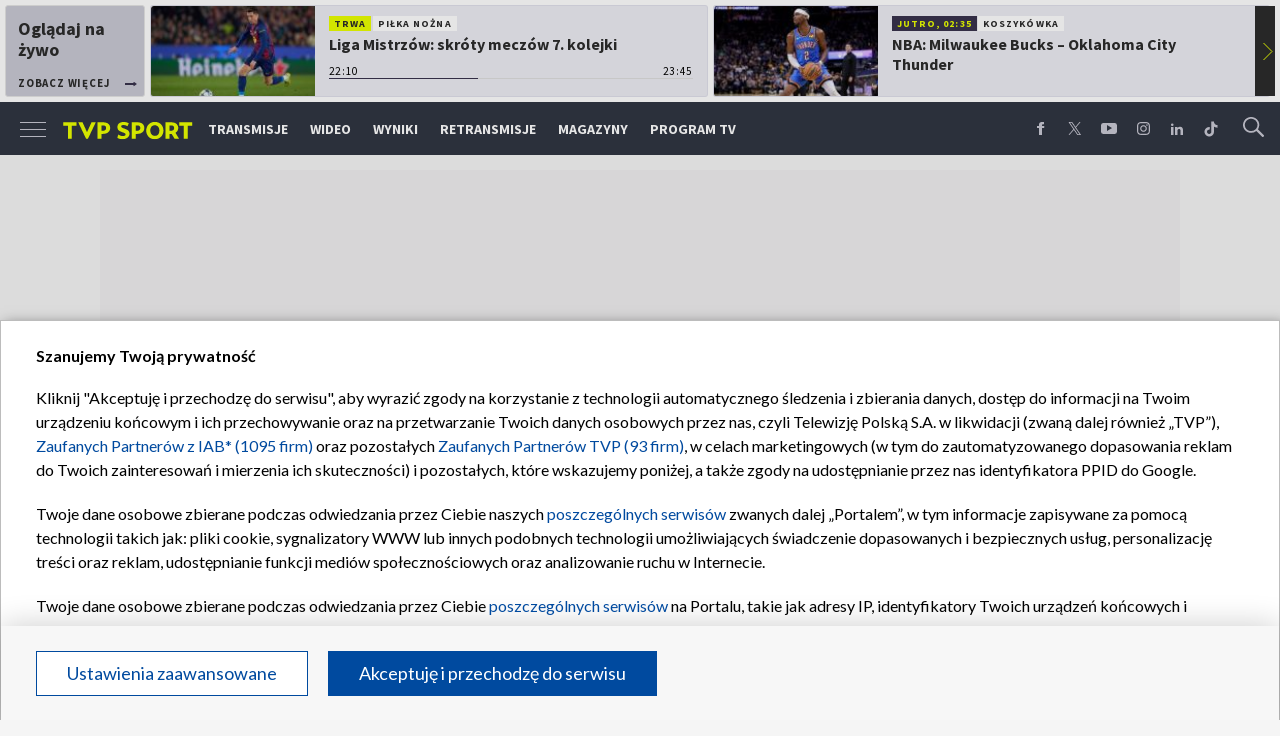

--- FILE ---
content_type: text/html; charset=UTF-8
request_url: https://sport.tvp.pl/5905098/testy-i-pensja-ferrari-kusi-kubice
body_size: 43524
content:

<!DOCTYPE html>
<html lang="pl">
    
    <head>
    <meta charset="utf-8">

<!-- CMP TCF 2.2 OVERLAY -->
        <script
            async
            type="text/javascript"
            applicationid="44"
            lang=""
            src="/files/portale-v4/polityka-prywatnosci/cmp/tcf22/tvp-tcfapi.js?v=05122023"
        ></script>

        <link
            href="/files/portale-v4/polityka-prywatnosci/cmp/tcf22/tvp-tcfapi.css?v=05122023"
            rel="preload"
            as="style"
            onload="this.rel='stylesheet'"
        >
    

    <meta name="robots" content="max-image-preview:large">

<meta name="apple-itunes-app" content="app-id=1194599739">
<meta name="google-play-app" content="app-id=pl.tvp.tvp_sport">
<meta name="viewport" content="width=device-width, initial-scale=1.0">
<meta name="author" content="Telewizja Polska S.A">
<meta property="fb:app_id" content="153877184736044"/>
<meta property="og:site_name" content="sport.tvp.pl">
<meta name="twitter:site" content="@sport_tvppl"/>
<meta name="twitter:creator" content="@sport_tvppl"/>
<link rel="icon" href="//s.tvp.pl/files/sport.tvp.pl/favicon.ico" type="image/x-icon"/>
<link rel="apple-touch-icon" href="//s.tvp.pl/files/sport.tvp.pl/gfx/app-logo.png?v=2">
<link rel="shortcut icon" href="//s.tvp.pl/files/sport.tvp.pl/favicon.ico" type="image/x-icon"/>
<meta name="google-site-verification" content="dOlUy55nRsDzEezg5WWlbcoHXczuq6Xd8qmVbQ-F0ZE" />
<meta name="google-site-verification" content="eiN8V2SRcZGW8j52IKJR79rZaVitwEI0R_2uHWZbzPM" />
<meta name="google-site-verification" content="frXMn7zUdMBMJH8Jx-HaL5b7JsfMTcqJS6M2lguxFfM" />
<meta name="google-site-verification" content="l9aoWazMHGFBsLNjEuzMrRkUHxmZpY-czUquNBww_SY" />
<meta name="facebook-domain-verification" content="hagowykppdti60a79fa6zut9jh3qeo" />

    
        <title>Testy i pensja? Ferrari kusi Kubicę! | TVP SPORT</title>
        <meta name="description" content="Według francuskich medi&oacute;w porozumienie między Robertem Kubicą a Ferrari zostało już zawarte. Polski kierowca miałby dostać w 2012 roku 1,5 miliona Euro i zaproszenie na testy włoskiego bolidu."/>
        <meta name="keywords" content="sport.tvp.pl"/>
        <meta property="og:title" content="Testy i pensja? Ferrari kusi Kubicę!"/>
        <meta property="og:description" content="Według francuskich medi&oacute;w porozumienie między Robertem Kubicą a Ferrari zostało już zawarte. Polski kierowca miałby dostać w 2012 roku 1,5 miliona Euro i zaproszenie na testy włoskiego bolidu."/>
        <meta name="twitter:title" content="Testy i pensja? Ferrari kusi Kubicę!"/>
        <meta name="twitter:description" content="Według francuskich medi&oacute;w porozumienie między Robertem Kubicą a Ferrari zostało już zawarte. Polski kierowca miałby dostać w 2012 roku 1,5 miliona Euro i zaproszenie na testy włoskiego..."/>
    

<meta property="og:type" content="website"/>

        <meta property="og:image" content="https://s1.tvp.pl/images2/a/f/1/uid_af149cd96e9c7d99115cb5cf7a0c04341323873684616_width_1280_play_0_pos_0_gs_0_height_720_w-2012-roku-robert-kubica-mialby-sie-pokazac-w-nowych-barwach-fot-renault.jpg"/>
        <meta name="twitter:image" content="https://s1.tvp.pl/images2/a/f/1/uid_af149cd96e9c7d99115cb5cf7a0c04341323873684616_width_1280_play_0_pos_0_gs_0_height_720_w-2012-roku-robert-kubica-mialby-sie-pokazac-w-nowych-barwach-fot-renault.jpg"/>
    
<meta property="og:url" content="https://sport.tvp.pl/5905098/testy-i-pensja-ferrari-kusi-kubice"/>
<meta name="twitter:url" content="https://sport.tvp.pl/5905098/testy-i-pensja-ferrari-kusi-kubice"/>

        <meta property="article:published_time" content="2011-12-14T15:37:00+01:00" />
    <meta property="article:modified_time" content="2011-12-14T15:46:12+01:00" />
    <meta property="og:published_at" content="2011-12-14T15:37:00+01:00" />
    <meta property="og:modified_at" content="2011-12-14T15:46:12+01:00" />


    <meta property="product:retailer_part_no" content="5905098">
        <meta property="product:main_category" content="Motorowe"/>
    <meta property="product:sub_category" content="Formuła 1"/>


<meta name="twitter:card" content="summary_large_image"/>

                <link rel="canonical" href="https://sport.tvp.pl/5905098/testy-i-pensja-ferrari-kusi-kubice" />
    
    <link rel="amphtml" href="https://sport.tvp.pl/5905098/testy-i-pensja-ferrari-kusi-kubice/amp">

<link
    href="https://fonts.googleapis.com/css?family=Source+Sans+Pro:200,300,400,600,700,900&amp;subset=latin-ext"
    rel="preload"
    as="style"
    onload="this.rel='stylesheet'"
>
<link
    href="https://fonts.googleapis.com/css?family=Lato:300,400,700,900&amp;subset=latin-ext"
    rel="preload"
    as="style"
    onload="this.rel='stylesheet'"
>

<link
    href="//style.tvp.pl/files/portale-v4/sport-tvp-pl/app.css?ver=1765449312"
    rel="preload"
    as="style"
    onload="this.rel='stylesheet'"
>








<link
    href="https://unpkg.com/vue-multiselect@2.1.0/dist/vue-multiselect.min.css"
    rel="preload"
    as="style"
    onload="this.rel='stylesheet'"
>


    <script type="text/javascript">
        window.__ad_config_display = {"desktop":{"master":{"id":"GyilCGcCTcWpBgU_bR3XAXRTcleCwH3pabyNFRRD1Yb.f7","sizes":[]},"wallpaper":{"id":"adoceantvppbkqpkdgrz","source":"ad_ocean","sizes":[[1,1]]},"top":{"id":"\/119362745\/DISPLAY\/DISPLAY_TVP_SPORT\/DISPLAY_TVP_SPORT_POZOSTALE\/DISPLAY_TVP_SPORT_POZOSTALE_top","source":"gam","sizes":[[1080,300],[970,250],[750,100],[750,200],[750,300],[950,250],[930,180],[970,200],[970,300],[750,250]]},"slider1":{"id":"\/119362745\/DISPLAY\/DISPLAY_TVP_SPORT\/DISPLAY_TVP_SPORT_POZOSTALE\/DISPLAY_TVP_SPORT_POZOSTALE_slider1","source":"gam","sizes":[[970,250],[750,100],[750,200],[750,300],[950,250],[1080,300],[970,200],[970,300]]},"slider2":{"id":"\/119362745\/DISPLAY\/DISPLAY_TVP_SPORT\/DISPLAY_TVP_SPORT_POZOSTALE\/DISPLAY_TVP_SPORT_POZOSTALE_slider2","source":"gam","sizes":[[970,250],[750,100],[750,200],[750,300],[950,250],[930,180],[970,200],[970,300],[1080,300]]},"slider3":{"id":"\/119362745\/DISPLAY\/DISPLAY_TVP_SPORT\/DISPLAY_TVP_SPORT_POZOSTALE\/DISPLAY_TVP_SPORT_POZOSTALE_slider3","source":"gam","sizes":[[970,250],[750,100],[750,200],[750,300],[950,250],[930,180],[970,200],[970,300],[1080,300]]},"slider4":{"id":"\/119362745\/DISPLAY\/DISPLAY_TVP_SPORT\/DISPLAY_TVP_SPORT_POZOSTALE\/DISPLAY_TVP_SPORT_POZOSTALE_slider3","source":"gam","sizes":[[970,250],[750,200],[750,300],[950,250],[930,180],[970,200],[970,300]]},"branding":null,"brandingtop":{"id":"\/119362745\/DISPLAY\/DISPLAY_TVP_SPORT\/DISPLAY_TVP_SPORT_POZOSTALE\/DISPLAY_TVP_SPORT_POZOSTALE_branding_top","source":"gam","sizes":[[1140,821]]},"brandingbottom":null,"belkaexpand":{"id":"adoceantvpwgomdpdkaw","source":"ad_ocean","sizes":[[970,100],[970,300]]},"interstitial":{"id":"\/119362745\/DISPLAY\/DISPLAY_TVP_SPORT\/DISPLAY_TVP_SPORT_POZOSTALE\/DISPLAY_TVP_SPORT_POZOSTALE_interstitial","source":"gam","sizes":[[1,1],[300,250],[300,600],[970,200],[320,480],[336,280],[1349,607]]},"windowboard":null,"rectangle":{"id":"\/119362745\/DISPLAY\/DISPLAY_TVP_SPORT\/DISPLAY_TVP_SPORT_POZOSTALE\/DISPLAY_TVP_SPORT_POZOSTALE_rectangle","source":"gam","sizes":[[300,250]]},"halfpage":{"id":"\/119362745\/DISPLAY\/DISPLAY_TVP_SPORT\/DISPLAY_TVP_SPORT_POZOSTALE\/DISPLAY_TVP_SPORT_POZOSTALE_halfpage","source":"gam","sizes":[[300,600]]},"gigaboard":null,"stickyad":{"id":"\/119362745\/DISPLAY\/DISPLAY_TVP_SPORT\/DISPLAY_TVP_SPORT_POZOSTALE\/DISPLAY_TVP_SPORT_POZOSTALE_sticky_ad","source":"gam","sizes":[[728,90],[980,90],[990,90],[970,90]]}},"tablet":{"master":{"id":"a_hQZldF55SJNwcqLPYF6IIfc.LfTQOqdL6TQMrdJ5r.j7","sizes":[]},"wallpaper":null,"top":{"id":"\/119362745\/DISPLAY\/DISPLAY_TVP_SPORT\/DISPLAY_TVP_SPORT_POZOSTALE\/DISPLAY_TVP_SPORT_POZOSTALE_top","source":"gam","sizes":[[320,100],[300,250],[320,50],[320,200],[300,250],[300,50],[300,75],[300,100],[320,75]]},"slider1":{"id":"\/119362745\/DISPLAY\/DISPLAY_TVP_SPORT\/DISPLAY_TVP_SPORT_POZOSTALE\/DISPLAY_TVP_SPORT_POZOSTALE_slider1","source":"gam","sizes":[[320,100],[300,250],[320,50],[320,200],[300,250],[300,50],[300,75],[300,100],[320,75]]},"slider2":{"id":"\/119362745\/DISPLAY\/DISPLAY_TVP_SPORT\/DISPLAY_TVP_SPORT_POZOSTALE\/DISPLAY_TVP_SPORT_POZOSTALE_slider2","source":"gam","sizes":[[320,100],[300,250],[320,50],[320,200],[300,250],[300,50],[300,75],[300,100],[320,75]]},"slider3":{"id":"\/119362745\/DISPLAY\/DISPLAY_TVP_SPORT\/DISPLAY_TVP_SPORT_POZOSTALE\/DISPLAY_TVP_SPORT_POZOSTALE_slider3","source":"gam","sizes":[[320,100],[300,250],[320,50],[320,200],[300,250],[300,50],[300,75],[300,100],[320,75]]},"slider4":{"id":"\/119362745\/DISPLAY\/DISPLAY_TVP_SPORT\/DISPLAY_TVP_SPORT_POZOSTALE\/DISPLAY_TVP_SPORT_POZOSTALE_slider3","source":"gam","sizes":[[320,100],[300,250],[320,50],[320,200],[300,250],[300,50],[300,75],[300,100],[320,75]]},"branding":null,"brandingtop":{"id":"\/119362745\/DISPLAY\/DISPLAY_TVP_SPORT\/DISPLAY_TVP_SPORT_POZOSTALE\/DISPLAY_TVP_SPORT_POZOSTALE_branding_top","source":"gam","sizes":[[1140,821]]},"brandingbottom":null,"belkaexpand":{"id":"adoceantvpyljigvoucq","source":"ad_ocean","sizes":[[300,100],[300,600]]},"interstitial":{"id":"\/119362745\/DISPLAY\/DISPLAY_TVP_SPORT\/DISPLAY_TVP_SPORT_POZOSTALE\/DISPLAY_TVP_SPORT_POZOSTALE_interstitial","source":"gam","sizes":[[320,480],[1,1],[300,250],[360,664],[360,660]]},"windowboard":null,"rectangle":null,"halfpage":{"id":"\/119362745\/DISPLAY\/DISPLAY_TVP_SPORT\/DISPLAY_TVP_SPORT_POZOSTALE\/DISPLAY_TVP_SPORT_POZOSTALE_halfpage","source":"gam","sizes":[]},"gigaboard":null,"stickyad":{"id":"\/119362745\/DISPLAY\/DISPLAY_TVP_SPORT\/DISPLAY_TVP_SPORT_POZOSTALE\/DISPLAY_TVP_SPORT_POZOSTALE_sticky_ad","source":"gam","sizes":[[320,50],[320,100]]}},"mobile":{"master":{"id":"a_hQZldF55SJNwcqLPYF6IIfc.LfTQOqdL6TQMrdJ5r.j7","sizes":[]},"wallpaper":null,"top":{"id":"\/119362745\/DISPLAY\/DISPLAY_TVP_SPORT\/DISPLAY_TVP_SPORT_POZOSTALE\/DISPLAY_TVP_SPORT_POZOSTALE_top","source":"gam","sizes":[[320,100],[300,250],[320,50],[320,200],[300,250],[300,50],[300,75],[300,100],[320,75]]},"slider1":{"id":"\/119362745\/DISPLAY\/DISPLAY_TVP_SPORT\/DISPLAY_TVP_SPORT_POZOSTALE\/DISPLAY_TVP_SPORT_POZOSTALE_slider1","source":"gam","sizes":[[320,100],[300,250],[320,50],[320,200],[300,250],[300,50],[300,75],[300,100],[320,75]]},"slider2":{"id":"\/119362745\/DISPLAY\/DISPLAY_TVP_SPORT\/DISPLAY_TVP_SPORT_POZOSTALE\/DISPLAY_TVP_SPORT_POZOSTALE_slider2","source":"gam","sizes":[[320,100],[300,250],[320,50],[320,200],[300,250],[300,50],[300,75],[300,100],[320,75]]},"slider3":{"id":"\/119362745\/DISPLAY\/DISPLAY_TVP_SPORT\/DISPLAY_TVP_SPORT_POZOSTALE\/DISPLAY_TVP_SPORT_POZOSTALE_slider3","source":"gam","sizes":[[320,100],[300,250],[320,50],[320,200],[300,250],[300,50],[300,75],[300,100],[320,75]]},"slider4":{"id":"\/119362745\/DISPLAY\/DISPLAY_TVP_SPORT\/DISPLAY_TVP_SPORT_POZOSTALE\/DISPLAY_TVP_SPORT_POZOSTALE_slider3","source":"gam","sizes":[[320,100],[300,250],[320,50],[320,200],[300,250],[300,50],[300,75],[300,100],[320,75]]},"branding":null,"brandingtop":{"id":"\/119362745\/DISPLAY\/DISPLAY_TVP_SPORT\/DISPLAY_TVP_SPORT_POZOSTALE\/DISPLAY_TVP_SPORT_POZOSTALE_branding_top","source":"gam","sizes":[[1140,821]]},"brandingbottom":null,"belkaexpand":{"id":"adoceantvpyljigvoucq","source":"ad_ocean","sizes":[[300,100],[300,600]]},"interstitial":{"id":"\/119362745\/DISPLAY\/DISPLAY_TVP_SPORT\/DISPLAY_TVP_SPORT_POZOSTALE\/DISPLAY_TVP_SPORT_POZOSTALE_interstitial","source":"gam","sizes":[[320,480],[1,1],[300,250],[360,664],[360,660]]},"windowboard":null,"rectangle":null,"halfpage":{"id":"\/119362745\/DISPLAY\/DISPLAY_TVP_SPORT\/DISPLAY_TVP_SPORT_POZOSTALE\/DISPLAY_TVP_SPORT_POZOSTALE_halfpage","source":"gam","sizes":[]},"gigaboard":null,"stickyad":{"id":"\/119362745\/DISPLAY\/DISPLAY_TVP_SPORT\/DISPLAY_TVP_SPORT_POZOSTALE\/DISPLAY_TVP_SPORT_POZOSTALE_sticky_ad","source":"gam","sizes":[[320,50],[320,100]]}},"webview":{"master":{"id":"GyilCGcCTcWpBgU_bR3XAXRTcleCwH3pabyNFRRD1Yb.f7","sizes":[]},"wallpaper":{"id":"adoceantvppbkqpkdgrz","source":"ad_ocean","sizes":[[1,1]]},"top":{"id":"\/119362745\/DISPLAY\/DISPLAY_TVP_SPORT\/DISPLAY_TVP_SPORT_POZOSTALE\/DISPLAY_TVP_SPORT_POZOSTALE_top","source":"gam","sizes":[[1080,300],[970,250],[750,100],[750,200],[750,300],[950,250],[930,180],[970,200],[970,300],[750,250]]},"slider1":{"id":"\/119362745\/DISPLAY\/DISPLAY_TVP_SPORT\/DISPLAY_TVP_SPORT_POZOSTALE\/DISPLAY_TVP_SPORT_POZOSTALE_slider1","source":"gam","sizes":[[970,250],[750,100],[750,200],[750,300],[950,250],[1080,300],[970,200],[970,300]]},"slider2":{"id":"\/119362745\/DISPLAY\/DISPLAY_TVP_SPORT\/DISPLAY_TVP_SPORT_POZOSTALE\/DISPLAY_TVP_SPORT_POZOSTALE_slider2","source":"gam","sizes":[[970,250],[750,100],[750,200],[750,300],[950,250],[930,180],[970,200],[970,300],[1080,300]]},"slider3":{"id":"\/119362745\/DISPLAY\/DISPLAY_TVP_SPORT\/DISPLAY_TVP_SPORT_POZOSTALE\/DISPLAY_TVP_SPORT_POZOSTALE_slider3","source":"gam","sizes":[[970,250],[750,100],[750,200],[750,300],[950,250],[930,180],[970,200],[970,300],[1080,300]]},"slider4":{"id":"\/119362745\/DISPLAY\/DISPLAY_TVP_SPORT\/DISPLAY_TVP_SPORT_POZOSTALE\/DISPLAY_TVP_SPORT_POZOSTALE_slider3","source":"gam","sizes":[[970,250],[750,200],[750,300],[950,250],[930,180],[970,200],[970,300]]},"branding":null,"brandingtop":{"id":"\/119362745\/DISPLAY\/DISPLAY_TVP_SPORT\/DISPLAY_TVP_SPORT_POZOSTALE\/DISPLAY_TVP_SPORT_POZOSTALE_branding_top","source":"gam","sizes":[[1140,821]]},"brandingbottom":null,"belkaexpand":{"id":"adoceantvpwgomdpdkaw","source":"ad_ocean","sizes":[[970,100],[970,300]]},"interstitial":{"id":"\/119362745\/DISPLAY\/DISPLAY_TVP_SPORT\/DISPLAY_TVP_SPORT_POZOSTALE\/DISPLAY_TVP_SPORT_POZOSTALE_interstitial","source":"gam","sizes":[[1,1],[300,250],[300,600],[970,200],[320,480],[336,280],[1349,607]]},"windowboard":null,"rectangle":{"id":"\/119362745\/DISPLAY\/DISPLAY_TVP_SPORT\/DISPLAY_TVP_SPORT_POZOSTALE\/DISPLAY_TVP_SPORT_POZOSTALE_rectangle","source":"gam","sizes":[[300,250]]},"halfpage":{"id":"\/119362745\/DISPLAY\/DISPLAY_TVP_SPORT\/DISPLAY_TVP_SPORT_POZOSTALE\/DISPLAY_TVP_SPORT_POZOSTALE_halfpage","source":"gam","sizes":[[300,600]]},"gigaboard":null,"stickyad":{"id":"\/119362745\/DISPLAY\/DISPLAY_TVP_SPORT\/DISPLAY_TVP_SPORT_POZOSTALE\/DISPLAY_TVP_SPORT_POZOSTALE_sticky_ad","source":"gam","sizes":[[728,90],[980,90],[990,90],[970,90]]}}};
    </script>




    
        
        <script>
            window.__metaData = {
                "title": "Testy i pensja? Ferrari kusi Kubic\u0119! | TVP SPORT",
                "description": "Wed\u0142ug francuskich medi&oacute;w porozumienie mi\u0119dzy Robertem Kubic\u0105 a Ferrari zosta\u0142o ju\u017c zawarte. Polski kierowca mia\u0142by dosta\u0107 w 2012 roku 1,5 miliona Euro i zaproszenie na testy w\u0142oskiego bolidu.",
                "keywords" : "sport.tvp.pl"            };
        </script>
    
    

<script>
    window.__staticPrefixStyle = "//style.tvp.pl/files/portale-v4/sport-tvp-pl";
</script>

<script src="https://imasdk.googleapis.com/js/sdkloader/gpt_proxy.js"></script>
<script async src="https://securepubads.g.doubleclick.net/tag/js/gpt.js"></script>
<script type="text/javascript">
    window.googletag = window.googletag || { cmd: [] };
</script>

<script async src="https://fundingchoicesmessages.google.com/i/pub-3844631381653775?ers=1" nonce="kjc2Dpp6dge3pJlhzVW3ow"></script>
<script nonce="kjc2Dpp6dge3pJlhzVW3ow">
    (function() {function signalGooglefcPresent() {if (!window.frames['googlefcPresent']) {if (document.body) {const iframe = document.createElement('iframe'); iframe.style = 'width: 0; height: 0; border: none; z-index: -1000; left: -1000px; top: -1000px;'; iframe.style.display = 'none'; iframe.name = 'googlefcPresent'; document.body.appendChild(iframe);}
    else {setTimeout(signalGooglefcPresent, 0);}}}signalGooglefcPresent();})();
</script>

<link rel="manifest" href="/templates/xhtml/sport-2.tvp.pl/static/manifest/manifest.json">
<script async id="ebx" src="//applets.ebxcdn.com/ebx.js"></script>

<script>
    function onSyneriseLoad() {
        SR.init({
            "trackerKey": "979c53a3-e375-4603-8f5a-682509f1d38c"
        });
    }

    (function(s,y,n,e,r,i,se){s['SyneriseObjectNamespace']=r;s[r]=s[r]||[],
     s[r]._t=1*new Date(),s[r]._i=0,s[r]._l=i;var z=y.createElement(n),
     se=y.getElementsByTagName(n)[0];z.async=1;z.src=e;se.parentNode.insertBefore(z,se);
     z.onload=z.onreadystatechange=function(){var rdy=z.readyState;
     if(!rdy||/complete|loaded/.test(z.readyState)){s[i]();z.onload = null;
     z.onreadystatechange=null;}};})(window,document,'script',
     '//web.geb.snrbox.com/synerise-javascript-sdk.min.js','SR', 'onSyneriseLoad');
</script>

    <!-- Google Tag Manager -->
    <script>(function(w,d,s,l,i){w[l]=w[l]||[];w[l].push({'gtm.start':
    new Date().getTime(),event:'gtm.js'});var f=d.getElementsByTagName(s)[0],
    j=d.createElement(s),dl=l!='dataLayer'?'&l='+l:'';j.async=true;j.src=
    '//www.googletagmanager.com/gtm.js?id='+i+dl;f.parentNode.insertBefore(j,f);
    })(window,document,'script','dataLayer','GTM-N34CWZ6');</script>
    <!-- End Google Tag Manager -->  

    <script type="application/ld+json">
    {
        "@context": "http://schema.org",
        "@type": "NewsArticle",
        "url": "https://sport.tvp.pl/5905098/testy-i-pensja-ferrari-kusi-kubice",
        "publisher": {
    "@type": "Organization",
    "name": "TVP Sport",
    "logo": {
        "@type": "ImageObject",
        "url": "https://s.tvp.pl/files/portale-v4/sport-tvp-pl/images/tvpsport_logo.png",
        "width": "300",
        "height": "300"
    }
},
        "headline": "Testy i pensja? Ferrari kusi Kubic\u0119!",
        "mainEntityOfPage": {
            "@type": "WebPage",
            "@id": "https://sport.tvp.pl/5905098/testy-i-pensja-ferrari-kusi-kubice" 
          },
          
                    "articleBody": "Wed\u0142ug francuskich medi\u00f3w porozumienie mi\u0119dzy Robertem Kubic\u0105 a Ferrari zosta\u0142o ju\u017c zawarte. Polski kierowca mia\u0142by dosta\u0107 w 2012 roku 1,5 miliona Euro i zaproszenie na testy w\u0142oskiego bolidu.",
                
                    "image": ["https://s1.tvp.pl/images2/a/f/1/uid_af149cd96e9c7d99115cb5cf7a0c04341323873684616_width_1280_play_0_pos_0_gs_0_height_720_w-2012-roku-robert-kubica-mialby-sie-pokazac-w-nowych-barwach-fot-renault.jpg"],
                
       "author":                     
                {
    "@type": "Person",
    "name": "kk"}            
                
,
        "datePublished": "2011-12-14T15:37:00+01:00",
        "dateModified": "2011-12-14T15:46:12+01:00"    }
</script>
    
    <script type="application/ld+json">
    {
        "@context": "http://schema.org",
        "@type": "BreadcrumbList", 
        "itemListElement": 
[
            {
            "@type": "ListItem",
            "position": 1,
            "item": {
                "@id": "https://sport.tvp.pl/",
                "name": "Sport"            }
        }
        ,            {
            "@type": "ListItem",
            "position": 2,
            "item": {
                "@id": "https://sport.tvp.pl/536353/motorowe",
                "name": "Motorowe"            }
        }
        ,            {
            "@type": "ListItem",
            "position": 3,
            "item": {
                "@id": "https://sport.tvp.pl/479661/formula-1",
                "name": "Formu\u0142a 1"            }
        }
        ,            {
            "@type": "ListItem",
            "position": 4,
            "item": {
                "@id": "https://sport.tvp.pl/5905098/testy-i-pensja-ferrari-kusi-kubice",
                "name": "Testy i pensja? Ferrari kusi Kubic\u0119!"            }
        }
            ]    }
</script></head>

<body>
        <!-- Google Tag Manager (noscript) -->
    <noscript><iframe src="https://www.googletagmanager.com/ns.html?id=GTM-N34CWZ6"
    height="0" width="0" style="display:none;visibility:hidden"></iframe></noscript>
    <!-- End Google Tag Manager (noscript) -->

    <div id="belkaexpand" class="belkaexpand slot-expandable-top header-publicity"></div>
   <!-- <div class="mobile-board-top"></div> -->

    <section id="navbar" class="navbar-news">
        <nav-top-slider></nav-top-slider>
        <navigation></navigation>
    </section>

    <section id="wallpaper" class="wallpaper screening screening-sg screening-top screening-beam-sg"></section>

    <div class="top_wrapper top_wrapper--desktop ad_slot"><div id="top" class="top ad_wrapper"></div></div>

    <section id="screening__wrap" class="screening__wrapper">

        <section id="app">
            <news-main></news-main>
        </section>

        <section id="footer">
            <footer-main></footer-main>
        </section>

    </section>

<script>
                window.__brandingType = null;
        
    </script>

<script>
    window.__specialEvent = "";
</script>

<script>
    window.__newsData = {
    "id" : 5905098,
    "title" : "Testy i pensja? Ferrari kusi Kubic\u0119!",
    "lead" : "Wed\u0142ug francuskich medi\u00f3w porozumienie mi\u0119dzy Robertem Kubic\u0105 a Ferrari zosta\u0142o ju\u017c zawarte. Polski kierowca mia\u0142by dosta\u0107 w 2012 roku 1,5 miliona Euro i zaproszenie na testy w\u0142oskiego bolidu.",
    "branding_type": null,

        
    "publication_start" : 1323873420000,
    "publication_start_tz" : "2011-12-14T15:37:00+01:00",
    "release_date" : 1323873420000,
    "release_date_tz" : "2011-12-14T15:37:00+01:00",
    "timelinedate" : null,
    "modify_date" : 1323873972000,
    "modify_date_tz" : "2011-12-14T15:46:12+01:00",

    "playable" : false,
    "vortal_id" : 432775,

    "text_paragraph_head" : "Wed\u0142ug francuskich medi\u00f3w porozumienie mi\u0119dzy Robertem Kubic\u0105 a Ferrari zosta\u0142o ju\u017c zawarte. Polski kierowca mia\u0142by dosta\u0107 w 2012 roku 1,5 miliona Euro i zaproszenie na testy w\u0142oskiego bolidu.",
    "text_paragraph_lead" : "Wed\u0142ug francuskich medi\u00f3w porozumienie mi\u0119dzy Robertem Kubic\u0105 a Ferrari zosta\u0142o ju\u017c zawarte. Polski kierowca mia\u0142by dosta\u0107 w 2012 roku 1,5 miliona Euro i zaproszenie na testy w\u0142oskiego bolidu.",
    "text_paragraph_subtitle" : null,
    "signature" : "kk",

    "breadcrumbs" :     
        [
                                            {
                    "title":"Motorowe",
                    "url":"\/536353\/motorowe"                }
                ,                                            {
                    "title":"Formu\u0142a 1",
                    "url":"\/479661\/formula-1"                }
                                    ]
    
    ,

    "point_of_origin" : "SPORT.TVP.PL, motorsport24.pl",
    "gemius_megapanel" : "B8OVTaM2yaQ3dNH2sySrDcQ531Lyv6O3fcg5CYNVxnH.U7",
    "gemius_traffic" : "B8zq76rrI8JRDAy7CTXGLHYX78bNvJrCGV_i_KEJMMb.f7",

        "image":     
        [
                                            {"title":"W 2012 roku Robert Kubica mia\u0142by si\u0119 pokaza\u0107 w nowych barwach (fot. Renault)","alt":"W 2012 roku Robert Kubica mia\u0142by si\u0119 pokaza\u0107 w nowych barwach (fot. Renault)","publication_start":1323873660000,"file_name":"af149cd96e9c7d99115cb5cf7a0c04341323873684616.jpg","url":"https:\/\/s1.tvp.pl\/images2\/a\/f\/1\/uid_af149cd96e9c7d99115cb5cf7a0c04341323873684616_width_{width}_play_0_pos_0_gs_0_height_{height}_w-2012-roku-robert-kubica-mialby-sie-pokazac-w-nowych-barwach-fot-renault.jpg","point_of_origin":null,"text_paragraph_sign":null,"width":620,"height":465}
                                    ]
    
    ,

                                "video": {

"items": null
},
        
    
    "image_gallery": null
,

    "tags":     
        [
                    ]
    
    ,
    
    "text_paragraph_standard" : 

    
        [
                    {
            "_id": 5905104,
            "supertitle": null,
            "text": "Wed\u0142ug francuskiego portalu \u201esportune.fr\u201d Ferrari jest wci\u0105\u017c zainteresowane us\u0142ugami Roberta Kubicy. Francuzi utrzymuj\u0105, \u017ce w\u0142oska stajnia chce zap\u0142aci\u0107 Kubicy od miliona, do p\u00f3\u0142torej miliona Euro \u017ceby \u201eociepli\u0107 atmosfer\u0119 wok\u00f3\u0142 kierowcy\u201d. W ten spos\u00f3b zesp\u00f3\u0142 z Maranello chce zapewni\u0107 sobie pierwsze\u0144stwo je\u015bli Polak powr\u00f3ci do formy.<br \/><br \/>\nOpr\u00f3cz wynagrodzenia Ferrari mia\u0142oby zapewni\u0107 Kubicy program test\u00f3w w bolidzie F10 z sezonu 2010, a by\u0107 mo\u017ce tak\u017ce treningi w zaawansowanym symulatorze w Maranello. Pierwsze testy mia\u0142y by odby\u0107 si\u0119 na wiosn\u0119 przysz\u0142ego roku.<br \/><br \/>\nKontrakt Kubicy z zespo\u0142em Lotus Renault GP ko\u0144czy si\u0119 31 grudnia. Brytyjski zesp\u00f3\u0142 znalaz\u0142 ju\u017c nowych kierowc\u00f3w na przysz\u0142y sezon i szanse Polaka na powr\u00f3t do tej ekipy s\u0105 niewielkie. Do czasu wyga\u015bni\u0119cia umowy Kubicy z dawnym pracodawc\u0105 nie nale\u017cy si\u0119 jednak spodziewa\u0107 \u017cadnych oficjalnych deklaracji dalszych plan\u00f3w kierowcy.<br \/><br \/>\n<b><big>Czytaj te\u017c: <a href=\"https:\/\/sport.tvp.pl\/5894174\/kubica-bedzie-promowac-bezpieczna-jazde\" target=\"_self\"> Kubica b\u0119dzie promowa\u0107 bezpieczn\u0105 jazd\u0119<\/a><\/big><\/b><br \/><br \/>",
                        "text_paragraph_subtitle": null,

                        "image": null
,

                        "citation": 

        null
    
,

            "image_gallery": null
,

                        "image_gallery_links": null
,

                        "video": {
                                    
                        
"items": 
null
,
                    
                                },
            "video_links": {
    "items": 
        null
        }
,

                        "news_links": null
,

            "survey": null
,
            "poll": null
            }

                            ]
    
    ,
    
        "news_links": null
,
    
    "attachements": 


null,
    "author": 
    null
    ,
    "connected_transmissions": {
        "main": 
        null
    
    ,        "camera_180": 
        null
    
    ,        "camera_stadium": 
        null
    
    ,        "alternative_commentary": 
        null
    
    ,        "hawk_eye": 
        null
    
    ,        "camera_coach": 
        null
    
    ,        "camera_commentators": 
        null
    
    ,        "additional": 
        null
    
    }};
</script>


<script>
    window.__pageSettings = {
        "portal_id": "432775",
        "type": "news",
        "id": 5905098,
        "top_broadcasts_id": 40537342,
        "mode": null    };
</script>

<script>
    window.__newsSidebarData = 


    
                    
                


[
    {
        "_id": null,
        "image": null,
        "params": {"type":"block-latest","title":"Polecane","urlShowMoreTitle":null,"urlShowMore":null,"source":"synerise-ai"},
        "items": null,
        "items_total_count": 0,
        "items_per_page": 0,
        "items_page": 0
    }
            
            ,
            {
                "_id": null,
                "image": null,
                "params": {"type":"block-scores","title":"Wyniki","branding_type":null,"urlShowMoreTitle":null,"urlShowMore":null},
                

"items": [{"key":"22__445__63963__137957__5802045","sport":{"id":22,"name":"Formu\u0142a 1","cms_discipline_id":536353,"url":"\/wyniki\/sporty-motorowe?s=22"},"tournament_template":{"id":445,"name":"Formu\u0142a 1","name_short":"F1","cms_discipline_id":null,"url":"\/wyniki\/sporty-motorowe\/formula-1?s=22&tt=445"},"tournament":{"id":63963,"name":"2025","cms_discipline_id":null,"url":"\/wyniki\/sporty-motorowe\/formula-1?s=22&tt=445&t=63963"},"tournament_stage":{"id":137957,"name":"Abu Zabi","gender":"male","cms_discipline_id":null,"url":"\/wyniki\/sporty-motorowe\/formula-1?s=22&tt=445&t=63963"},"event":{"id":5802045,"name":"Grand Prix\u00a0Abu Zabi - Wy\u015bcig","name_full":"Formu\u0142a 1, Grand Prix\u00a0Abu Zabi - Wy\u015bcig","name_short":null,"status":"finished","date_timestamp":1765112400000,"date_day":"07.12.2025","date_hour":"14:00","url":null,"url_popup":"\/event_ajax?id=5802045&source=statscore","url_webview":null,"urls":{"news_transmission":null,"liveblog":null,"video":null,"news":null},"properties":{"is_race":1,"lineupConfirmed":"no"},"references":null,"venue":null,"referee":null,"participants":[],"ranking":[{"position":1,"participant":{"id":968068,"name":"Max Verstappen","event_participant_id":968068,"country_id":71,"country_name":"Holandia","country_fifa_code":null,"participant_team":"973410","url":null,"image_src":"https:\/\/scor-s3-cdn.statscore.com\/assets\/scoreframe\/img\/logos\/country_71.png","image_euro2020_src":null,"image_euro2024_src":null,"image_qatar2022_src":null,"result":{"rank":1,"duration":"1:26:07.469","pitstops":1,"laps":58,"points":"25.0"},"results_scoped":null,"lineup":null,"incidents":null,"incidents_by_elapsed":null,"statistics":null}},{"position":2,"participant":{"id":1200026,"name":"Oscar Piastri","event_participant_id":1200026,"country_id":14,"country_name":"Australia","country_fifa_code":null,"participant_team":"973415","url":null,"image_src":"https:\/\/scor-s3-cdn.statscore.com\/assets\/scoreframe\/img\/logos\/country_14.png","image_euro2020_src":null,"image_euro2024_src":null,"image_qatar2022_src":null,"result":{"rank":2,"duration":"+12.594","pitstops":1,"laps":58,"points":"18.0"},"results_scoped":null,"lineup":null,"incidents":null,"incidents_by_elapsed":null,"statistics":null}},{"position":3,"participant":{"id":1062367,"name":"Lando Norris","event_participant_id":1062367,"country_id":223,"country_name":"Wielka Brytania","country_fifa_code":null,"participant_team":"973415","url":null,"image_src":"https:\/\/scor-s3-cdn.statscore.com\/assets\/scoreframe\/img\/logos\/country_223.png","image_euro2020_src":null,"image_euro2024_src":null,"image_qatar2022_src":null,"result":{"rank":3,"duration":"+16.572","pitstops":2,"laps":58,"points":"15.0"},"results_scoped":null,"lineup":null,"incidents":null,"incidents_by_elapsed":null,"statistics":null}},{"position":4,"participant":{"id":1028607,"name":"Charles Leclerc","event_participant_id":1028607,"country_id":218,"country_name":"Monako","country_fifa_code":null,"participant_team":"973411","url":null,"image_src":"https:\/\/scor-s3-cdn.statscore.com\/assets\/scoreframe\/img\/logos\/country_218.png","image_euro2020_src":null,"image_euro2024_src":null,"image_qatar2022_src":null,"result":{"rank":4,"duration":"+23.279","pitstops":2,"laps":58,"points":"12.0"},"results_scoped":null,"lineup":null,"incidents":null,"incidents_by_elapsed":null,"statistics":null}},{"position":5,"participant":{"id":1062369,"name":"George Russell","event_participant_id":1062369,"country_id":223,"country_name":"Wielka Brytania","country_fifa_code":null,"participant_team":"973409","url":null,"image_src":"https:\/\/scor-s3-cdn.statscore.com\/assets\/scoreframe\/img\/logos\/country_223.png","image_euro2020_src":null,"image_euro2024_src":null,"image_qatar2022_src":null,"result":{"rank":5,"duration":"+48.563","pitstops":1,"laps":58,"points":"10.0"},"results_scoped":null,"lineup":null,"incidents":null,"incidents_by_elapsed":null,"statistics":null}},{"position":6,"participant":{"id":968076,"name":"Fernando Alonso","event_participant_id":968076,"country_id":70,"country_name":"Hiszpania","country_fifa_code":null,"participant_team":"1050928","url":null,"image_src":"https:\/\/scor-s3-cdn.statscore.com\/assets\/scoreframe\/img\/logos\/country_70.png","image_euro2020_src":null,"image_euro2024_src":null,"image_qatar2022_src":null,"result":{"rank":6,"duration":"+67.562","pitstops":1,"laps":58,"points":"8.0"},"results_scoped":null,"lineup":null,"incidents":null,"incidents_by_elapsed":null,"statistics":null}},{"position":7,"participant":{"id":991915,"name":"Esteban Ocon","event_participant_id":991915,"country_id":56,"country_name":"Francja","country_fifa_code":null,"participant_team":"973416","url":null,"image_src":"https:\/\/scor-s3-cdn.statscore.com\/assets\/scoreframe\/img\/logos\/country_56.png","image_euro2020_src":null,"image_euro2024_src":null,"image_qatar2022_src":null,"result":{"rank":7,"duration":"+69.876","pitstops":1,"laps":58,"points":"6.0"},"results_scoped":null,"lineup":null,"incidents":null,"incidents_by_elapsed":null,"statistics":null}},{"position":8,"participant":{"id":968064,"name":"Lewis Hamilton","event_participant_id":968064,"country_id":223,"country_name":"Wielka Brytania","country_fifa_code":null,"participant_team":"973411","url":null,"image_src":"https:\/\/scor-s3-cdn.statscore.com\/assets\/scoreframe\/img\/logos\/country_223.png","image_euro2020_src":null,"image_euro2024_src":null,"image_qatar2022_src":null,"result":{"rank":8,"duration":"+72.670","pitstops":2,"laps":58,"points":"4.0"},"results_scoped":null,"lineup":null,"incidents":null,"incidents_by_elapsed":null,"statistics":null}},{"position":9,"participant":{"id":968073,"name":"Nico Hulkenberg","event_participant_id":968073,"country_id":130,"country_name":"Niemcy","country_fifa_code":null,"participant_team":"973419","url":null,"image_src":"https:\/\/scor-s3-cdn.statscore.com\/assets\/scoreframe\/img\/logos\/country_130.png","image_euro2020_src":null,"image_euro2024_src":null,"image_qatar2022_src":null,"result":{"rank":9,"duration":"+79.014","pitstops":2,"laps":58,"points":"2.0"},"results_scoped":null,"lineup":null,"incidents":null,"incidents_by_elapsed":null,"statistics":null}},{"position":10,"participant":{"id":999517,"name":"Lance Stroll","event_participant_id":999517,"country_id":89,"country_name":"Kanada","country_fifa_code":null,"participant_team":"1050928","url":null,"image_src":"https:\/\/scor-s3-cdn.statscore.com\/assets\/scoreframe\/img\/logos\/country_89.png","image_euro2020_src":null,"image_euro2024_src":null,"image_qatar2022_src":null,"result":{"rank":10,"duration":"+79.523","pitstops":1,"laps":58,"points":"1.0"},"results_scoped":null,"lineup":null,"incidents":null,"incidents_by_elapsed":null,"statistics":null}},{"position":11,"participant":{"id":1260583,"name":"Gabriel Bortoleto","event_participant_id":1260583,"country_id":30,"country_name":"Brazylia","country_fifa_code":null,"participant_team":"973419","url":null,"image_src":"https:\/\/scor-s3-cdn.statscore.com\/assets\/scoreframe\/img\/logos\/country_30.png","image_euro2020_src":null,"image_euro2024_src":null,"image_qatar2022_src":null,"result":{"rank":11,"duration":"+81.043","pitstops":1,"laps":58,"points":0},"results_scoped":null,"lineup":null,"incidents":null,"incidents_by_elapsed":null,"statistics":null}},{"position":12,"participant":{"id":1231129,"name":"Oliver Bearman","event_participant_id":1231129,"country_id":223,"country_name":"Wielka Brytania","country_fifa_code":null,"participant_team":"973416","url":null,"image_src":"https:\/\/scor-s3-cdn.statscore.com\/assets\/scoreframe\/img\/logos\/country_223.png","image_euro2020_src":null,"image_euro2024_src":null,"image_qatar2022_src":null,"result":{"rank":12,"duration":"+81.166","pitstops":1,"laps":58,"points":0},"results_scoped":null,"lineup":null,"incidents":null,"incidents_by_elapsed":null,"statistics":null}},{"position":13,"participant":{"id":968074,"name":"Carlos Sainz","event_participant_id":968074,"country_id":70,"country_name":"Hiszpania","country_fifa_code":null,"participant_team":"973412","url":null,"image_src":"https:\/\/scor-s3-cdn.statscore.com\/assets\/scoreframe\/img\/logos\/country_70.png","image_euro2020_src":null,"image_euro2024_src":null,"image_qatar2022_src":null,"result":{"rank":13,"duration":"+82.158","pitstops":1,"laps":58,"points":0},"results_scoped":null,"lineup":null,"incidents":null,"incidents_by_elapsed":null,"statistics":null}},{"position":14,"participant":{"id":1124237,"name":"Yuki Tsunoda","event_participant_id":1124237,"country_id":84,"country_name":"Japonia","country_fifa_code":null,"participant_team":"973410","url":null,"image_src":"https:\/\/scor-s3-cdn.statscore.com\/assets\/scoreframe\/img\/logos\/country_84.png","image_euro2020_src":null,"image_euro2024_src":null,"image_qatar2022_src":null,"result":{"rank":14,"duration":"+83.794","pitstops":1,"laps":58,"points":0},"results_scoped":null,"lineup":null,"incidents":null,"incidents_by_elapsed":null,"statistics":null}},{"position":15,"participant":{"id":1260584,"name":"Kimi Antonelli","event_participant_id":1260584,"country_id":198,"country_name":"W\u0142ochy","country_fifa_code":null,"participant_team":"973409","url":null,"image_src":"https:\/\/scor-s3-cdn.statscore.com\/assets\/scoreframe\/img\/logos\/country_198.png","image_euro2020_src":null,"image_euro2024_src":null,"image_qatar2022_src":null,"result":{"rank":15,"duration":"+84.399","pitstops":1,"laps":58,"points":0},"results_scoped":null,"lineup":null,"incidents":null,"incidents_by_elapsed":null,"statistics":null}},{"position":16,"participant":{"id":1062368,"name":"Alexander Albon","event_participant_id":1062368,"country_id":181,"country_name":"Tajlandia","country_fifa_code":null,"participant_team":"973412","url":null,"image_src":"https:\/\/scor-s3-cdn.statscore.com\/assets\/scoreframe\/img\/logos\/country_181.png","image_euro2020_src":null,"image_euro2024_src":null,"image_qatar2022_src":null,"result":{"rank":16,"duration":"+90.327","pitstops":2,"laps":58,"points":0},"results_scoped":null,"lineup":null,"incidents":null,"incidents_by_elapsed":null,"statistics":null}},{"position":17,"participant":{"id":1260582,"name":"Isack Hadjar","event_participant_id":1260582,"country_id":56,"country_name":"Francja","country_fifa_code":null,"participant_team":"973414","url":null,"image_src":"https:\/\/scor-s3-cdn.statscore.com\/assets\/scoreframe\/img\/logos\/country_56.png","image_euro2020_src":null,"image_euro2024_src":null,"image_qatar2022_src":null,"result":{"rank":17,"duration":"+1 lap","pitstops":1,"laps":57,"points":0},"results_scoped":null,"lineup":null,"incidents":null,"incidents_by_elapsed":null,"statistics":null}},{"position":18,"participant":{"id":1217701,"name":"Liam Lawson","event_participant_id":1217701,"country_id":136,"country_name":"Nowa Zelandia","country_fifa_code":null,"participant_team":"973414","url":null,"image_src":"https:\/\/scor-s3-cdn.statscore.com\/assets\/scoreframe\/img\/logos\/country_136.png","image_euro2020_src":null,"image_euro2024_src":null,"image_qatar2022_src":null,"result":{"rank":18,"duration":"+1 lap","pitstops":1,"laps":57,"points":0},"results_scoped":null,"lineup":null,"incidents":null,"incidents_by_elapsed":null,"statistics":null}},{"position":19,"participant":{"id":1015043,"name":"Pierre Gasly","event_participant_id":1015043,"country_id":56,"country_name":"Francja","country_fifa_code":null,"participant_team":"973417","url":null,"image_src":"https:\/\/scor-s3-cdn.statscore.com\/assets\/scoreframe\/img\/logos\/country_56.png","image_euro2020_src":null,"image_euro2024_src":null,"image_qatar2022_src":null,"result":{"rank":19,"duration":"+1 lap","pitstops":2,"laps":57,"points":0},"results_scoped":null,"lineup":null,"incidents":null,"incidents_by_elapsed":null,"statistics":null}},{"position":20,"participant":{"id":1244966,"name":"Franco Colapinto","event_participant_id":1244966,"country_id":11,"country_name":"Argentyna","country_fifa_code":null,"participant_team":"973417","url":null,"image_src":"https:\/\/scor-s3-cdn.statscore.com\/assets\/scoreframe\/img\/logos\/country_11.png","image_euro2020_src":null,"image_euro2024_src":null,"image_qatar2022_src":null,"result":{"rank":20,"duration":"+1 lap","pitstops":2,"laps":57,"points":0},"results_scoped":null,"lineup":null,"incidents":null,"incidents_by_elapsed":null,"statistics":null}}],"source":"Statscore"},"teams":{"973417":{"participant_id":973417,"participant_name":"Alpine","participant_country_id":56,"participant_country_name":"Francja","participant_country_ioc_code":null,"participant_country_iso_code2":null,"participant_country_fifa_code":null,"participant_logo":"https:\/\/s3.eu-west-1.amazonaws.com\/static-scoreframe.softnetsport.com\/assets\/scoreframe\/img\/logos\/17e85caf57de43180fe9759435dec02e.png"},"1050928":{"participant_id":1050928,"participant_name":"Aston Martin","participant_country_id":223,"participant_country_name":"Wielka Brytania","participant_country_ioc_code":null,"participant_country_iso_code2":null,"participant_country_fifa_code":null,"participant_logo":"https:\/\/s3.eu-west-1.amazonaws.com\/static-scoreframe.softnetsport.com\/assets\/scoreframe\/img\/logos\/b5c51392f096908b31db97d5e93442ec.png"},"973411":{"participant_id":973411,"participant_name":"Ferrari","participant_country_id":198,"participant_country_name":"W\u0142ochy","participant_country_ioc_code":null,"participant_country_iso_code2":null,"participant_country_fifa_code":null,"participant_logo":"https:\/\/s3.eu-west-1.amazonaws.com\/static-scoreframe.softnetsport.com\/assets\/scoreframe\/img\/logos\/730098aa94aa3e8cfb05c7af7c262412.png"},"973416":{"participant_id":973416,"participant_name":"Haas","participant_country_id":191,"participant_country_name":"USA","participant_country_ioc_code":null,"participant_country_iso_code2":null,"participant_country_fifa_code":null,"participant_logo":"https:\/\/s3.eu-west-1.amazonaws.com\/static-scoreframe.softnetsport.com\/assets\/scoreframe\/img\/logos\/ff7e8e22ccdba2b900ffea3f3628867b.png"},"973419":{"participant_id":973419,"participant_name":"Audi","participant_country_id":130,"participant_country_name":"Niemcy","participant_country_ioc_code":null,"participant_country_iso_code2":null,"participant_country_fifa_code":null,"participant_logo":"https:\/\/s3.eu-west-1.amazonaws.com\/static-scoreframe.softnetsport.com\/assets\/scoreframe\/img\/logos\/29640a0e95bd5a31b90c08c160ef4b4d.png"},"973415":{"participant_id":973415,"participant_name":"McLaren","participant_country_id":223,"participant_country_name":"Wielka Brytania","participant_country_ioc_code":null,"participant_country_iso_code2":null,"participant_country_fifa_code":null,"participant_logo":"https:\/\/s3.eu-west-1.amazonaws.com\/static-scoreframe.softnetsport.com\/assets\/scoreframe\/img\/logos\/c44f2051b6b47ba62874152c859a62c8.png"},"973409":{"participant_id":973409,"participant_name":"Mercedes","participant_country_id":130,"participant_country_name":"Niemcy","participant_country_ioc_code":null,"participant_country_iso_code2":null,"participant_country_fifa_code":null,"participant_logo":"https:\/\/s3.eu-west-1.amazonaws.com\/static-scoreframe.softnetsport.com\/assets\/scoreframe\/img\/logos\/e7183135f7fa5c0ae2b2899a69168969.png"},"973414":{"participant_id":973414,"participant_name":"Racing Bulls","participant_country_id":198,"participant_country_name":"W\u0142ochy","participant_country_ioc_code":null,"participant_country_iso_code2":null,"participant_country_fifa_code":null,"participant_logo":"https:\/\/s3.eu-west-1.amazonaws.com\/static-scoreframe.softnetsport.com\/assets\/scoreframe\/img\/logos\/48106c7a07057ef4a1ee992732a8e39d.png"},"973410":{"participant_id":973410,"participant_name":"Red Bull","participant_country_id":15,"participant_country_name":"Austria","participant_country_ioc_code":null,"participant_country_iso_code2":null,"participant_country_fifa_code":null,"participant_logo":"https:\/\/s3.eu-west-1.amazonaws.com\/static-scoreframe.softnetsport.com\/assets\/scoreframe\/img\/logos\/16c33e6858187614d77d3d00cf99ab9c.png"},"973412":{"participant_id":973412,"participant_name":"Williams","participant_country_id":223,"participant_country_name":"Wielka Brytania","participant_country_ioc_code":null,"participant_country_iso_code2":null,"participant_country_fifa_code":null,"participant_logo":"https:\/\/s3.eu-west-1.amazonaws.com\/static-scoreframe.softnetsport.com\/assets\/scoreframe\/img\/logos\/52182cde4538c579f45d7a3a6afb1127.png"}}},{"key":"22__445__63963__137957__5922789","sport":{"id":22,"name":"Formu\u0142a 1","cms_discipline_id":536353,"url":"\/wyniki\/sporty-motorowe?s=22"},"tournament_template":{"id":445,"name":"Formu\u0142a 1","name_short":"F1","cms_discipline_id":null,"url":"\/wyniki\/sporty-motorowe\/formula-1?s=22&tt=445"},"tournament":{"id":63963,"name":"2025","cms_discipline_id":null,"url":"\/wyniki\/sporty-motorowe\/formula-1?s=22&tt=445&t=63963"},"tournament_stage":{"id":137957,"name":"Abu Zabi","gender":"male","cms_discipline_id":null,"url":"\/wyniki\/sporty-motorowe\/formula-1?s=22&tt=445&t=63963"},"event":{"id":5922789,"name":"Grand Prix\u00a0Abu Zabi - Kwalifikacje","name_full":"Formu\u0142a 1, Grand Prix\u00a0Abu Zabi - Kwalifikacje","name_short":null,"status":"finished","date_timestamp":1765029600000,"date_day":"06.12.2025","date_hour":"15:00","url":"\/90410469\/formula-1-kwalifikacje-do-wyscigu-gp-abu-zabi-2025-na-zywo","url_popup":"\/event_ajax?id=5922789&source=statscore","url_webview":null,"urls":{"news_transmission":null,"liveblog":"\/90410469\/formula-1-kwalifikacje-do-wyscigu-gp-abu-zabi-2025-na-zywo","video":null,"news":null},"properties":{"is_race":0,"lineupConfirmed":"no"},"references":null,"venue":null,"referee":null,"participants":[],"ranking":[{"position":1,"participant":{"id":968068,"name":"Max Verstappen","event_participant_id":968068,"country_id":71,"country_name":"Holandia","country_fifa_code":null,"participant_team":"973410","url":null,"image_src":"https:\/\/scor-s3-cdn.statscore.com\/assets\/scoreframe\/img\/logos\/country_71.png","image_euro2020_src":null,"image_euro2024_src":null,"image_qatar2022_src":null,"result":{"rank":1,"duration":"1:22.207"},"results_scoped":null,"lineup":null,"incidents":null,"incidents_by_elapsed":null,"statistics":null}},{"position":2,"participant":{"id":1062367,"name":"Lando Norris","event_participant_id":1062367,"country_id":223,"country_name":"Wielka Brytania","country_fifa_code":null,"participant_team":"973415","url":null,"image_src":"https:\/\/scor-s3-cdn.statscore.com\/assets\/scoreframe\/img\/logos\/country_223.png","image_euro2020_src":null,"image_euro2024_src":null,"image_qatar2022_src":null,"result":{"rank":2,"duration":"1:22.408"},"results_scoped":null,"lineup":null,"incidents":null,"incidents_by_elapsed":null,"statistics":null}},{"position":3,"participant":{"id":1200026,"name":"Oscar Piastri","event_participant_id":1200026,"country_id":14,"country_name":"Australia","country_fifa_code":null,"participant_team":"973415","url":null,"image_src":"https:\/\/scor-s3-cdn.statscore.com\/assets\/scoreframe\/img\/logos\/country_14.png","image_euro2020_src":null,"image_euro2024_src":null,"image_qatar2022_src":null,"result":{"rank":3,"duration":"1:22.437"},"results_scoped":null,"lineup":null,"incidents":null,"incidents_by_elapsed":null,"statistics":null}},{"position":4,"participant":{"id":1062369,"name":"George Russell","event_participant_id":1062369,"country_id":223,"country_name":"Wielka Brytania","country_fifa_code":null,"participant_team":"973409","url":null,"image_src":"https:\/\/scor-s3-cdn.statscore.com\/assets\/scoreframe\/img\/logos\/country_223.png","image_euro2020_src":null,"image_euro2024_src":null,"image_qatar2022_src":null,"result":{"rank":4,"duration":"1:22.645"},"results_scoped":null,"lineup":null,"incidents":null,"incidents_by_elapsed":null,"statistics":null}},{"position":5,"participant":{"id":1028607,"name":"Charles Leclerc","event_participant_id":1028607,"country_id":218,"country_name":"Monako","country_fifa_code":null,"participant_team":"973411","url":null,"image_src":"https:\/\/scor-s3-cdn.statscore.com\/assets\/scoreframe\/img\/logos\/country_218.png","image_euro2020_src":null,"image_euro2024_src":null,"image_qatar2022_src":null,"result":{"rank":5,"duration":"1:22.730"},"results_scoped":null,"lineup":null,"incidents":null,"incidents_by_elapsed":null,"statistics":null}},{"position":6,"participant":{"id":968076,"name":"Fernando Alonso","event_participant_id":968076,"country_id":70,"country_name":"Hiszpania","country_fifa_code":null,"participant_team":"1050928","url":null,"image_src":"https:\/\/scor-s3-cdn.statscore.com\/assets\/scoreframe\/img\/logos\/country_70.png","image_euro2020_src":null,"image_euro2024_src":null,"image_qatar2022_src":null,"result":{"rank":6,"duration":"1:22.861"},"results_scoped":null,"lineup":null,"incidents":null,"incidents_by_elapsed":null,"statistics":null}},{"position":7,"participant":{"id":1260583,"name":"Gabriel Bortoleto","event_participant_id":1260583,"country_id":30,"country_name":"Brazylia","country_fifa_code":null,"participant_team":"973419","url":null,"image_src":"https:\/\/scor-s3-cdn.statscore.com\/assets\/scoreframe\/img\/logos\/country_30.png","image_euro2020_src":null,"image_euro2024_src":null,"image_qatar2022_src":null,"result":{"rank":7,"duration":"1:22.874"},"results_scoped":null,"lineup":null,"incidents":null,"incidents_by_elapsed":null,"statistics":null}},{"position":8,"participant":{"id":991915,"name":"Esteban Ocon","event_participant_id":991915,"country_id":56,"country_name":"Francja","country_fifa_code":null,"participant_team":"973416","url":null,"image_src":"https:\/\/scor-s3-cdn.statscore.com\/assets\/scoreframe\/img\/logos\/country_56.png","image_euro2020_src":null,"image_euro2024_src":null,"image_qatar2022_src":null,"result":{"rank":8,"duration":"1:22.913"},"results_scoped":null,"lineup":null,"incidents":null,"incidents_by_elapsed":null,"statistics":null}},{"position":9,"participant":{"id":1260582,"name":"Isack Hadjar","event_participant_id":1260582,"country_id":56,"country_name":"Francja","country_fifa_code":null,"participant_team":"973414","url":null,"image_src":"https:\/\/scor-s3-cdn.statscore.com\/assets\/scoreframe\/img\/logos\/country_56.png","image_euro2020_src":null,"image_euro2024_src":null,"image_qatar2022_src":null,"result":{"rank":9,"duration":"1:22.997"},"results_scoped":null,"lineup":null,"incidents":null,"incidents_by_elapsed":null,"statistics":null}},{"position":10,"participant":{"id":1124237,"name":"Yuki Tsunoda","event_participant_id":1124237,"country_id":84,"country_name":"Japonia","country_fifa_code":null,"participant_team":"973410","url":null,"image_src":"https:\/\/scor-s3-cdn.statscore.com\/assets\/scoreframe\/img\/logos\/country_84.png","image_euro2020_src":null,"image_euro2024_src":null,"image_qatar2022_src":null,"result":{"rank":10,"duration":"1:23.034"},"results_scoped":null,"lineup":null,"incidents":null,"incidents_by_elapsed":null,"statistics":null}},{"position":11,"participant":{"id":1231129,"name":"Oliver Bearman","event_participant_id":1231129,"country_id":223,"country_name":"Wielka Brytania","country_fifa_code":null,"participant_team":"973416","url":null,"image_src":"https:\/\/scor-s3-cdn.statscore.com\/assets\/scoreframe\/img\/logos\/country_223.png","image_euro2020_src":null,"image_euro2024_src":null,"image_qatar2022_src":null,"result":{"rank":11,"duration":"1:23.041"},"results_scoped":null,"lineup":null,"incidents":null,"incidents_by_elapsed":null,"statistics":null}},{"position":12,"participant":{"id":968074,"name":"Carlos Sainz","event_participant_id":968074,"country_id":70,"country_name":"Hiszpania","country_fifa_code":null,"participant_team":"973412","url":null,"image_src":"https:\/\/scor-s3-cdn.statscore.com\/assets\/scoreframe\/img\/logos\/country_70.png","image_euro2020_src":null,"image_euro2024_src":null,"image_qatar2022_src":null,"result":{"rank":12,"duration":"1:23.042"},"results_scoped":null,"lineup":null,"incidents":null,"incidents_by_elapsed":null,"statistics":null}},{"position":13,"participant":{"id":1217701,"name":"Liam Lawson","event_participant_id":1217701,"country_id":136,"country_name":"Nowa Zelandia","country_fifa_code":null,"participant_team":"973414","url":null,"image_src":"https:\/\/scor-s3-cdn.statscore.com\/assets\/scoreframe\/img\/logos\/country_136.png","image_euro2020_src":null,"image_euro2024_src":null,"image_qatar2022_src":null,"result":{"rank":13,"duration":"1:23.077"},"results_scoped":null,"lineup":null,"incidents":null,"incidents_by_elapsed":null,"statistics":null}},{"position":14,"participant":{"id":1260584,"name":"Kimi Antonelli","event_participant_id":1260584,"country_id":198,"country_name":"W\u0142ochy","country_fifa_code":null,"participant_team":"973409","url":null,"image_src":"https:\/\/scor-s3-cdn.statscore.com\/assets\/scoreframe\/img\/logos\/country_198.png","image_euro2020_src":null,"image_euro2024_src":null,"image_qatar2022_src":null,"result":{"rank":14,"duration":"1:22.894"},"results_scoped":null,"lineup":null,"incidents":null,"incidents_by_elapsed":null,"statistics":null}},{"position":15,"participant":{"id":999517,"name":"Lance Stroll","event_participant_id":999517,"country_id":89,"country_name":"Kanada","country_fifa_code":null,"participant_team":"1050928","url":null,"image_src":"https:\/\/scor-s3-cdn.statscore.com\/assets\/scoreframe\/img\/logos\/country_89.png","image_euro2020_src":null,"image_euro2024_src":null,"image_qatar2022_src":null,"result":{"rank":15,"duration":"1:23.097"},"results_scoped":null,"lineup":null,"incidents":null,"incidents_by_elapsed":null,"statistics":null}},{"position":16,"participant":{"id":968064,"name":"Lewis Hamilton","event_participant_id":968064,"country_id":223,"country_name":"Wielka Brytania","country_fifa_code":null,"participant_team":"973411","url":null,"image_src":"https:\/\/scor-s3-cdn.statscore.com\/assets\/scoreframe\/img\/logos\/country_223.png","image_euro2020_src":null,"image_euro2024_src":null,"image_qatar2022_src":null,"result":{"rank":16,"duration":"1:23.394"},"results_scoped":null,"lineup":null,"incidents":null,"incidents_by_elapsed":null,"statistics":null}},{"position":17,"participant":{"id":1062368,"name":"Alexander Albon","event_participant_id":1062368,"country_id":181,"country_name":"Tajlandia","country_fifa_code":null,"participant_team":"973412","url":null,"image_src":"https:\/\/scor-s3-cdn.statscore.com\/assets\/scoreframe\/img\/logos\/country_181.png","image_euro2020_src":null,"image_euro2024_src":null,"image_qatar2022_src":null,"result":{"rank":17,"duration":"1:23.416"},"results_scoped":null,"lineup":null,"incidents":null,"incidents_by_elapsed":null,"statistics":null}},{"position":18,"participant":{"id":968073,"name":"Nico Hulkenberg","event_participant_id":968073,"country_id":130,"country_name":"Niemcy","country_fifa_code":null,"participant_team":"973419","url":null,"image_src":"https:\/\/scor-s3-cdn.statscore.com\/assets\/scoreframe\/img\/logos\/country_130.png","image_euro2020_src":null,"image_euro2024_src":null,"image_qatar2022_src":null,"result":{"rank":18,"duration":"1:23.450"},"results_scoped":null,"lineup":null,"incidents":null,"incidents_by_elapsed":null,"statistics":null}},{"position":19,"participant":{"id":1015043,"name":"Pierre Gasly","event_participant_id":1015043,"country_id":56,"country_name":"Francja","country_fifa_code":null,"participant_team":"973417","url":null,"image_src":"https:\/\/scor-s3-cdn.statscore.com\/assets\/scoreframe\/img\/logos\/country_56.png","image_euro2020_src":null,"image_euro2024_src":null,"image_qatar2022_src":null,"result":{"rank":19,"duration":"1:23.468"},"results_scoped":null,"lineup":null,"incidents":null,"incidents_by_elapsed":null,"statistics":null}},{"position":20,"participant":{"id":1244966,"name":"Franco Colapinto","event_participant_id":1244966,"country_id":11,"country_name":"Argentyna","country_fifa_code":null,"participant_team":"973417","url":null,"image_src":"https:\/\/scor-s3-cdn.statscore.com\/assets\/scoreframe\/img\/logos\/country_11.png","image_euro2020_src":null,"image_euro2024_src":null,"image_qatar2022_src":null,"result":{"rank":20,"duration":"1:23.890"},"results_scoped":null,"lineup":null,"incidents":null,"incidents_by_elapsed":null,"statistics":null}}],"source":"Statscore"},"teams":{"973417":{"participant_id":973417,"participant_name":"Alpine","participant_country_id":56,"participant_country_name":"Francja","participant_country_ioc_code":null,"participant_country_iso_code2":null,"participant_country_fifa_code":null,"participant_logo":"https:\/\/s3.eu-west-1.amazonaws.com\/static-scoreframe.softnetsport.com\/assets\/scoreframe\/img\/logos\/17e85caf57de43180fe9759435dec02e.png"},"1050928":{"participant_id":1050928,"participant_name":"Aston Martin","participant_country_id":223,"participant_country_name":"Wielka Brytania","participant_country_ioc_code":null,"participant_country_iso_code2":null,"participant_country_fifa_code":null,"participant_logo":"https:\/\/s3.eu-west-1.amazonaws.com\/static-scoreframe.softnetsport.com\/assets\/scoreframe\/img\/logos\/b5c51392f096908b31db97d5e93442ec.png"},"973411":{"participant_id":973411,"participant_name":"Ferrari","participant_country_id":198,"participant_country_name":"W\u0142ochy","participant_country_ioc_code":null,"participant_country_iso_code2":null,"participant_country_fifa_code":null,"participant_logo":"https:\/\/s3.eu-west-1.amazonaws.com\/static-scoreframe.softnetsport.com\/assets\/scoreframe\/img\/logos\/730098aa94aa3e8cfb05c7af7c262412.png"},"973416":{"participant_id":973416,"participant_name":"Haas","participant_country_id":191,"participant_country_name":"USA","participant_country_ioc_code":null,"participant_country_iso_code2":null,"participant_country_fifa_code":null,"participant_logo":"https:\/\/s3.eu-west-1.amazonaws.com\/static-scoreframe.softnetsport.com\/assets\/scoreframe\/img\/logos\/ff7e8e22ccdba2b900ffea3f3628867b.png"},"973419":{"participant_id":973419,"participant_name":"Audi","participant_country_id":130,"participant_country_name":"Niemcy","participant_country_ioc_code":null,"participant_country_iso_code2":null,"participant_country_fifa_code":null,"participant_logo":"https:\/\/s3.eu-west-1.amazonaws.com\/static-scoreframe.softnetsport.com\/assets\/scoreframe\/img\/logos\/29640a0e95bd5a31b90c08c160ef4b4d.png"},"973415":{"participant_id":973415,"participant_name":"McLaren","participant_country_id":223,"participant_country_name":"Wielka Brytania","participant_country_ioc_code":null,"participant_country_iso_code2":null,"participant_country_fifa_code":null,"participant_logo":"https:\/\/s3.eu-west-1.amazonaws.com\/static-scoreframe.softnetsport.com\/assets\/scoreframe\/img\/logos\/c44f2051b6b47ba62874152c859a62c8.png"},"973409":{"participant_id":973409,"participant_name":"Mercedes","participant_country_id":130,"participant_country_name":"Niemcy","participant_country_ioc_code":null,"participant_country_iso_code2":null,"participant_country_fifa_code":null,"participant_logo":"https:\/\/s3.eu-west-1.amazonaws.com\/static-scoreframe.softnetsport.com\/assets\/scoreframe\/img\/logos\/e7183135f7fa5c0ae2b2899a69168969.png"},"973414":{"participant_id":973414,"participant_name":"Racing Bulls","participant_country_id":198,"participant_country_name":"W\u0142ochy","participant_country_ioc_code":null,"participant_country_iso_code2":null,"participant_country_fifa_code":null,"participant_logo":"https:\/\/s3.eu-west-1.amazonaws.com\/static-scoreframe.softnetsport.com\/assets\/scoreframe\/img\/logos\/48106c7a07057ef4a1ee992732a8e39d.png"},"973410":{"participant_id":973410,"participant_name":"Red Bull","participant_country_id":15,"participant_country_name":"Austria","participant_country_ioc_code":null,"participant_country_iso_code2":null,"participant_country_fifa_code":null,"participant_logo":"https:\/\/s3.eu-west-1.amazonaws.com\/static-scoreframe.softnetsport.com\/assets\/scoreframe\/img\/logos\/16c33e6858187614d77d3d00cf99ab9c.png"},"973412":{"participant_id":973412,"participant_name":"Williams","participant_country_id":223,"participant_country_name":"Wielka Brytania","participant_country_ioc_code":null,"participant_country_iso_code2":null,"participant_country_fifa_code":null,"participant_logo":"https:\/\/s3.eu-west-1.amazonaws.com\/static-scoreframe.softnetsport.com\/assets\/scoreframe\/img\/logos\/52182cde4538c579f45d7a3a6afb1127.png"}}},{"key":"22__445__63963__137957__5922788","sport":{"id":22,"name":"Formu\u0142a 1","cms_discipline_id":536353,"url":"\/wyniki\/sporty-motorowe?s=22"},"tournament_template":{"id":445,"name":"Formu\u0142a 1","name_short":"F1","cms_discipline_id":null,"url":"\/wyniki\/sporty-motorowe\/formula-1?s=22&tt=445"},"tournament":{"id":63963,"name":"2025","cms_discipline_id":null,"url":"\/wyniki\/sporty-motorowe\/formula-1?s=22&tt=445&t=63963"},"tournament_stage":{"id":137957,"name":"Abu Zabi","gender":"male","cms_discipline_id":null,"url":"\/wyniki\/sporty-motorowe\/formula-1?s=22&tt=445&t=63963"},"event":{"id":5922788,"name":"Grand Prix\u00a0Abu Zabi - Trening 3","name_full":"Formu\u0142a 1, Grand Prix\u00a0Abu Zabi - Trening 3","name_short":null,"status":"finished","date_timestamp":1765017000000,"date_day":"06.12.2025","date_hour":"11:30","url":null,"url_popup":"\/event_ajax?id=5922788&source=statscore","url_webview":null,"urls":{"news_transmission":null,"liveblog":null,"video":null,"news":null},"properties":{"is_race":0,"lineupConfirmed":"no"},"references":null,"venue":null,"referee":null,"participants":[],"ranking":[{"position":1,"participant":{"id":1062369,"name":"George Russell","event_participant_id":1062369,"country_id":223,"country_name":"Wielka Brytania","country_fifa_code":null,"participant_team":"973409","url":null,"image_src":"https:\/\/scor-s3-cdn.statscore.com\/assets\/scoreframe\/img\/logos\/country_223.png","image_euro2020_src":null,"image_euro2024_src":null,"image_qatar2022_src":null,"result":{"rank":1,"duration":"1:23.334"},"results_scoped":null,"lineup":null,"incidents":null,"incidents_by_elapsed":null,"statistics":null}},{"position":2,"participant":{"id":1062367,"name":"Lando Norris","event_participant_id":1062367,"country_id":223,"country_name":"Wielka Brytania","country_fifa_code":null,"participant_team":"973415","url":null,"image_src":"https:\/\/scor-s3-cdn.statscore.com\/assets\/scoreframe\/img\/logos\/country_223.png","image_euro2020_src":null,"image_euro2024_src":null,"image_qatar2022_src":null,"result":{"rank":2,"duration":"1:23.338"},"results_scoped":null,"lineup":null,"incidents":null,"incidents_by_elapsed":null,"statistics":null}},{"position":3,"participant":{"id":968068,"name":"Max Verstappen","event_participant_id":968068,"country_id":71,"country_name":"Holandia","country_fifa_code":null,"participant_team":"973410","url":null,"image_src":"https:\/\/scor-s3-cdn.statscore.com\/assets\/scoreframe\/img\/logos\/country_71.png","image_euro2020_src":null,"image_euro2024_src":null,"image_qatar2022_src":null,"result":{"rank":3,"duration":"1:23.458"},"results_scoped":null,"lineup":null,"incidents":null,"incidents_by_elapsed":null,"statistics":null}},{"position":4,"participant":{"id":968076,"name":"Fernando Alonso","event_participant_id":968076,"country_id":70,"country_name":"Hiszpania","country_fifa_code":null,"participant_team":"1050928","url":null,"image_src":"https:\/\/scor-s3-cdn.statscore.com\/assets\/scoreframe\/img\/logos\/country_70.png","image_euro2020_src":null,"image_euro2024_src":null,"image_qatar2022_src":null,"result":{"rank":4,"duration":"1:23.585"},"results_scoped":null,"lineup":null,"incidents":null,"incidents_by_elapsed":null,"statistics":null}},{"position":5,"participant":{"id":1200026,"name":"Oscar Piastri","event_participant_id":1200026,"country_id":14,"country_name":"Australia","country_fifa_code":null,"participant_team":"973415","url":null,"image_src":"https:\/\/scor-s3-cdn.statscore.com\/assets\/scoreframe\/img\/logos\/country_14.png","image_euro2020_src":null,"image_euro2024_src":null,"image_qatar2022_src":null,"result":{"rank":5,"duration":"1:23.593"},"results_scoped":null,"lineup":null,"incidents":null,"incidents_by_elapsed":null,"statistics":null}},{"position":6,"participant":{"id":991915,"name":"Esteban Ocon","event_participant_id":991915,"country_id":56,"country_name":"Francja","country_fifa_code":null,"participant_team":"973416","url":null,"image_src":"https:\/\/scor-s3-cdn.statscore.com\/assets\/scoreframe\/img\/logos\/country_56.png","image_euro2020_src":null,"image_euro2024_src":null,"image_qatar2022_src":null,"result":{"rank":6,"duration":"1:23.605"},"results_scoped":null,"lineup":null,"incidents":null,"incidents_by_elapsed":null,"statistics":null}},{"position":7,"participant":{"id":1231129,"name":"Oliver Bearman","event_participant_id":1231129,"country_id":223,"country_name":"Wielka Brytania","country_fifa_code":null,"participant_team":"973416","url":null,"image_src":"https:\/\/scor-s3-cdn.statscore.com\/assets\/scoreframe\/img\/logos\/country_223.png","image_euro2020_src":null,"image_euro2024_src":null,"image_qatar2022_src":null,"result":{"rank":7,"duration":"1:23.609"},"results_scoped":null,"lineup":null,"incidents":null,"incidents_by_elapsed":null,"statistics":null}},{"position":8,"participant":{"id":1028607,"name":"Charles Leclerc","event_participant_id":1028607,"country_id":218,"country_name":"Monako","country_fifa_code":null,"participant_team":"973411","url":null,"image_src":"https:\/\/scor-s3-cdn.statscore.com\/assets\/scoreframe\/img\/logos\/country_218.png","image_euro2020_src":null,"image_euro2024_src":null,"image_qatar2022_src":null,"result":{"rank":8,"duration":"1:23.675"},"results_scoped":null,"lineup":null,"incidents":null,"incidents_by_elapsed":null,"statistics":null}},{"position":9,"participant":{"id":1260584,"name":"Kimi Antonelli","event_participant_id":1260584,"country_id":198,"country_name":"W\u0142ochy","country_fifa_code":null,"participant_team":"973409","url":null,"image_src":"https:\/\/scor-s3-cdn.statscore.com\/assets\/scoreframe\/img\/logos\/country_198.png","image_euro2020_src":null,"image_euro2024_src":null,"image_qatar2022_src":null,"result":{"rank":9,"duration":"1:23.707"},"results_scoped":null,"lineup":null,"incidents":null,"incidents_by_elapsed":null,"statistics":null}},{"position":10,"participant":{"id":1062368,"name":"Alexander Albon","event_participant_id":1062368,"country_id":181,"country_name":"Tajlandia","country_fifa_code":null,"participant_team":"973412","url":null,"image_src":"https:\/\/scor-s3-cdn.statscore.com\/assets\/scoreframe\/img\/logos\/country_181.png","image_euro2020_src":null,"image_euro2024_src":null,"image_qatar2022_src":null,"result":{"rank":10,"duration":"1:23.722"},"results_scoped":null,"lineup":null,"incidents":null,"incidents_by_elapsed":null,"statistics":null}},{"position":11,"participant":{"id":1260583,"name":"Gabriel Bortoleto","event_participant_id":1260583,"country_id":30,"country_name":"Brazylia","country_fifa_code":null,"participant_team":"973419","url":null,"image_src":"https:\/\/scor-s3-cdn.statscore.com\/assets\/scoreframe\/img\/logos\/country_30.png","image_euro2020_src":null,"image_euro2024_src":null,"image_qatar2022_src":null,"result":{"rank":11,"duration":"1:23.791"},"results_scoped":null,"lineup":null,"incidents":null,"incidents_by_elapsed":null,"statistics":null}},{"position":12,"participant":{"id":968074,"name":"Carlos Sainz","event_participant_id":968074,"country_id":70,"country_name":"Hiszpania","country_fifa_code":null,"participant_team":"973412","url":null,"image_src":"https:\/\/scor-s3-cdn.statscore.com\/assets\/scoreframe\/img\/logos\/country_70.png","image_euro2020_src":null,"image_euro2024_src":null,"image_qatar2022_src":null,"result":{"rank":12,"duration":"1:23.811"},"results_scoped":null,"lineup":null,"incidents":null,"incidents_by_elapsed":null,"statistics":null}},{"position":13,"participant":{"id":968073,"name":"Nico Hulkenberg","event_participant_id":968073,"country_id":130,"country_name":"Niemcy","country_fifa_code":null,"participant_team":"973419","url":null,"image_src":"https:\/\/scor-s3-cdn.statscore.com\/assets\/scoreframe\/img\/logos\/country_130.png","image_euro2020_src":null,"image_euro2024_src":null,"image_qatar2022_src":null,"result":{"rank":13,"duration":"1:23.870"},"results_scoped":null,"lineup":null,"incidents":null,"incidents_by_elapsed":null,"statistics":null}},{"position":14,"participant":{"id":999517,"name":"Lance Stroll","event_participant_id":999517,"country_id":89,"country_name":"Kanada","country_fifa_code":null,"participant_team":"1050928","url":null,"image_src":"https:\/\/scor-s3-cdn.statscore.com\/assets\/scoreframe\/img\/logos\/country_89.png","image_euro2020_src":null,"image_euro2024_src":null,"image_qatar2022_src":null,"result":{"rank":14,"duration":"1:23.895"},"results_scoped":null,"lineup":null,"incidents":null,"incidents_by_elapsed":null,"statistics":null}},{"position":15,"participant":{"id":1217701,"name":"Liam Lawson","event_participant_id":1217701,"country_id":136,"country_name":"Nowa Zelandia","country_fifa_code":null,"participant_team":"973414","url":null,"image_src":"https:\/\/scor-s3-cdn.statscore.com\/assets\/scoreframe\/img\/logos\/country_136.png","image_euro2020_src":null,"image_euro2024_src":null,"image_qatar2022_src":null,"result":{"rank":15,"duration":"1:23.947"},"results_scoped":null,"lineup":null,"incidents":null,"incidents_by_elapsed":null,"statistics":null}},{"position":16,"participant":{"id":1260582,"name":"Isack Hadjar","event_participant_id":1260582,"country_id":56,"country_name":"Francja","country_fifa_code":null,"participant_team":"973414","url":null,"image_src":"https:\/\/scor-s3-cdn.statscore.com\/assets\/scoreframe\/img\/logos\/country_56.png","image_euro2020_src":null,"image_euro2024_src":null,"image_qatar2022_src":null,"result":{"rank":16,"duration":"1:23.979"},"results_scoped":null,"lineup":null,"incidents":null,"incidents_by_elapsed":null,"statistics":null}},{"position":17,"participant":{"id":1015043,"name":"Pierre Gasly","event_participant_id":1015043,"country_id":56,"country_name":"Francja","country_fifa_code":null,"participant_team":"973417","url":null,"image_src":"https:\/\/scor-s3-cdn.statscore.com\/assets\/scoreframe\/img\/logos\/country_56.png","image_euro2020_src":null,"image_euro2024_src":null,"image_qatar2022_src":null,"result":{"rank":17,"duration":"1:24.072"},"results_scoped":null,"lineup":null,"incidents":null,"incidents_by_elapsed":null,"statistics":null}},{"position":18,"participant":{"id":968064,"name":"Lewis Hamilton","event_participant_id":968064,"country_id":223,"country_name":"Wielka Brytania","country_fifa_code":null,"participant_team":"973411","url":null,"image_src":"https:\/\/scor-s3-cdn.statscore.com\/assets\/scoreframe\/img\/logos\/country_223.png","image_euro2020_src":null,"image_euro2024_src":null,"image_qatar2022_src":null,"result":{"rank":18,"duration":"1:24.470"},"results_scoped":null,"lineup":null,"incidents":null,"incidents_by_elapsed":null,"statistics":null}},{"position":19,"participant":{"id":1244966,"name":"Franco Colapinto","event_participant_id":1244966,"country_id":11,"country_name":"Argentyna","country_fifa_code":null,"participant_team":"973417","url":null,"image_src":"https:\/\/scor-s3-cdn.statscore.com\/assets\/scoreframe\/img\/logos\/country_11.png","image_euro2020_src":null,"image_euro2024_src":null,"image_qatar2022_src":null,"result":{"rank":19,"duration":"1:24.501"},"results_scoped":null,"lineup":null,"incidents":null,"incidents_by_elapsed":null,"statistics":null}},{"position":20,"participant":{"id":1124237,"name":"Yuki Tsunoda","event_participant_id":1124237,"country_id":84,"country_name":"Japonia","country_fifa_code":null,"participant_team":"973410","url":null,"image_src":"https:\/\/scor-s3-cdn.statscore.com\/assets\/scoreframe\/img\/logos\/country_84.png","image_euro2020_src":null,"image_euro2024_src":null,"image_qatar2022_src":null,"result":{"rank":20,"duration":"1:24.693"},"results_scoped":null,"lineup":null,"incidents":null,"incidents_by_elapsed":null,"statistics":null}}],"source":"Statscore"},"teams":{"973417":{"participant_id":973417,"participant_name":"Alpine","participant_country_id":56,"participant_country_name":"Francja","participant_country_ioc_code":null,"participant_country_iso_code2":null,"participant_country_fifa_code":null,"participant_logo":"https:\/\/s3.eu-west-1.amazonaws.com\/static-scoreframe.softnetsport.com\/assets\/scoreframe\/img\/logos\/17e85caf57de43180fe9759435dec02e.png"},"1050928":{"participant_id":1050928,"participant_name":"Aston Martin","participant_country_id":223,"participant_country_name":"Wielka Brytania","participant_country_ioc_code":null,"participant_country_iso_code2":null,"participant_country_fifa_code":null,"participant_logo":"https:\/\/s3.eu-west-1.amazonaws.com\/static-scoreframe.softnetsport.com\/assets\/scoreframe\/img\/logos\/b5c51392f096908b31db97d5e93442ec.png"},"973411":{"participant_id":973411,"participant_name":"Ferrari","participant_country_id":198,"participant_country_name":"W\u0142ochy","participant_country_ioc_code":null,"participant_country_iso_code2":null,"participant_country_fifa_code":null,"participant_logo":"https:\/\/s3.eu-west-1.amazonaws.com\/static-scoreframe.softnetsport.com\/assets\/scoreframe\/img\/logos\/730098aa94aa3e8cfb05c7af7c262412.png"},"973416":{"participant_id":973416,"participant_name":"Haas","participant_country_id":191,"participant_country_name":"USA","participant_country_ioc_code":null,"participant_country_iso_code2":null,"participant_country_fifa_code":null,"participant_logo":"https:\/\/s3.eu-west-1.amazonaws.com\/static-scoreframe.softnetsport.com\/assets\/scoreframe\/img\/logos\/ff7e8e22ccdba2b900ffea3f3628867b.png"},"973419":{"participant_id":973419,"participant_name":"Audi","participant_country_id":130,"participant_country_name":"Niemcy","participant_country_ioc_code":null,"participant_country_iso_code2":null,"participant_country_fifa_code":null,"participant_logo":"https:\/\/s3.eu-west-1.amazonaws.com\/static-scoreframe.softnetsport.com\/assets\/scoreframe\/img\/logos\/29640a0e95bd5a31b90c08c160ef4b4d.png"},"973415":{"participant_id":973415,"participant_name":"McLaren","participant_country_id":223,"participant_country_name":"Wielka Brytania","participant_country_ioc_code":null,"participant_country_iso_code2":null,"participant_country_fifa_code":null,"participant_logo":"https:\/\/s3.eu-west-1.amazonaws.com\/static-scoreframe.softnetsport.com\/assets\/scoreframe\/img\/logos\/c44f2051b6b47ba62874152c859a62c8.png"},"973409":{"participant_id":973409,"participant_name":"Mercedes","participant_country_id":130,"participant_country_name":"Niemcy","participant_country_ioc_code":null,"participant_country_iso_code2":null,"participant_country_fifa_code":null,"participant_logo":"https:\/\/s3.eu-west-1.amazonaws.com\/static-scoreframe.softnetsport.com\/assets\/scoreframe\/img\/logos\/e7183135f7fa5c0ae2b2899a69168969.png"},"973414":{"participant_id":973414,"participant_name":"Racing Bulls","participant_country_id":198,"participant_country_name":"W\u0142ochy","participant_country_ioc_code":null,"participant_country_iso_code2":null,"participant_country_fifa_code":null,"participant_logo":"https:\/\/s3.eu-west-1.amazonaws.com\/static-scoreframe.softnetsport.com\/assets\/scoreframe\/img\/logos\/48106c7a07057ef4a1ee992732a8e39d.png"},"973410":{"participant_id":973410,"participant_name":"Red Bull","participant_country_id":15,"participant_country_name":"Austria","participant_country_ioc_code":null,"participant_country_iso_code2":null,"participant_country_fifa_code":null,"participant_logo":"https:\/\/s3.eu-west-1.amazonaws.com\/static-scoreframe.softnetsport.com\/assets\/scoreframe\/img\/logos\/16c33e6858187614d77d3d00cf99ab9c.png"},"973412":{"participant_id":973412,"participant_name":"Williams","participant_country_id":223,"participant_country_name":"Wielka Brytania","participant_country_ioc_code":null,"participant_country_iso_code2":null,"participant_country_fifa_code":null,"participant_logo":"https:\/\/s3.eu-west-1.amazonaws.com\/static-scoreframe.softnetsport.com\/assets\/scoreframe\/img\/logos\/52182cde4538c579f45d7a3a6afb1127.png"}}},{"key":"22__445__63963__137957__5922787","sport":{"id":22,"name":"Formu\u0142a 1","cms_discipline_id":536353,"url":"\/wyniki\/sporty-motorowe?s=22"},"tournament_template":{"id":445,"name":"Formu\u0142a 1","name_short":"F1","cms_discipline_id":null,"url":"\/wyniki\/sporty-motorowe\/formula-1?s=22&tt=445"},"tournament":{"id":63963,"name":"2025","cms_discipline_id":null,"url":"\/wyniki\/sporty-motorowe\/formula-1?s=22&tt=445&t=63963"},"tournament_stage":{"id":137957,"name":"Abu Zabi","gender":"male","cms_discipline_id":null,"url":"\/wyniki\/sporty-motorowe\/formula-1?s=22&tt=445&t=63963"},"event":{"id":5922787,"name":"Grand Prix Abu Zabi - Trening 2","name_full":"Formu\u0142a 1, Grand Prix Abu Zabi - Trening 2","name_short":null,"status":"finished","date_timestamp":1764939600000,"date_day":"05.12.2025","date_hour":"14:00","url":null,"url_popup":"\/event_ajax?id=5922787&source=statscore","url_webview":null,"urls":{"news_transmission":null,"liveblog":null,"video":null,"news":null},"properties":{"is_race":0,"lineupConfirmed":"no"},"references":null,"venue":null,"referee":null,"participants":[],"ranking":[{"position":1,"participant":{"id":1062367,"name":"Lando Norris","event_participant_id":1062367,"country_id":223,"country_name":"Wielka Brytania","country_fifa_code":null,"participant_team":"973415","url":null,"image_src":"https:\/\/scor-s3-cdn.statscore.com\/assets\/scoreframe\/img\/logos\/country_223.png","image_euro2020_src":null,"image_euro2024_src":null,"image_qatar2022_src":null,"result":{"rank":1,"duration":"1:23.083"},"results_scoped":null,"lineup":null,"incidents":null,"incidents_by_elapsed":null,"statistics":null}},{"position":2,"participant":{"id":968068,"name":"Max Verstappen","event_participant_id":968068,"country_id":71,"country_name":"Holandia","country_fifa_code":null,"participant_team":"973410","url":null,"image_src":"https:\/\/scor-s3-cdn.statscore.com\/assets\/scoreframe\/img\/logos\/country_71.png","image_euro2020_src":null,"image_euro2024_src":null,"image_qatar2022_src":null,"result":{"rank":2,"duration":"1:23.446"},"results_scoped":null,"lineup":null,"incidents":null,"incidents_by_elapsed":null,"statistics":null}},{"position":3,"participant":{"id":1062369,"name":"George Russell","event_participant_id":1062369,"country_id":223,"country_name":"Wielka Brytania","country_fifa_code":null,"participant_team":"973409","url":null,"image_src":"https:\/\/scor-s3-cdn.statscore.com\/assets\/scoreframe\/img\/logos\/country_223.png","image_euro2020_src":null,"image_euro2024_src":null,"image_qatar2022_src":null,"result":{"rank":3,"duration":"1:23.462"},"results_scoped":null,"lineup":null,"incidents":null,"incidents_by_elapsed":null,"statistics":null}},{"position":4,"participant":{"id":1231129,"name":"Oliver Bearman","event_participant_id":1231129,"country_id":223,"country_name":"Wielka Brytania","country_fifa_code":null,"participant_team":"973416","url":null,"image_src":"https:\/\/scor-s3-cdn.statscore.com\/assets\/scoreframe\/img\/logos\/country_223.png","image_euro2020_src":null,"image_euro2024_src":null,"image_qatar2022_src":null,"result":{"rank":4,"duration":"1:23.501"},"results_scoped":null,"lineup":null,"incidents":null,"incidents_by_elapsed":null,"statistics":null}},{"position":5,"participant":{"id":968073,"name":"Nico Hulkenberg","event_participant_id":968073,"country_id":130,"country_name":"Niemcy","country_fifa_code":null,"participant_team":"973419","url":null,"image_src":"https:\/\/scor-s3-cdn.statscore.com\/assets\/scoreframe\/img\/logos\/country_130.png","image_euro2020_src":null,"image_euro2024_src":null,"image_qatar2022_src":null,"result":{"rank":5,"duration":"1:23.550"},"results_scoped":null,"lineup":null,"incidents":null,"incidents_by_elapsed":null,"statistics":null}},{"position":6,"participant":{"id":1260583,"name":"Gabriel Bortoleto","event_participant_id":1260583,"country_id":30,"country_name":"Brazylia","country_fifa_code":null,"participant_team":"973419","url":null,"image_src":"https:\/\/scor-s3-cdn.statscore.com\/assets\/scoreframe\/img\/logos\/country_30.png","image_euro2020_src":null,"image_euro2024_src":null,"image_qatar2022_src":null,"result":{"rank":6,"duration":"1:23.570"},"results_scoped":null,"lineup":null,"incidents":null,"incidents_by_elapsed":null,"statistics":null}},{"position":7,"participant":{"id":1260582,"name":"Isack Hadjar","event_participant_id":1260582,"country_id":56,"country_name":"Francja","country_fifa_code":null,"participant_team":"973414","url":null,"image_src":"https:\/\/scor-s3-cdn.statscore.com\/assets\/scoreframe\/img\/logos\/country_56.png","image_euro2020_src":null,"image_euro2024_src":null,"image_qatar2022_src":null,"result":{"rank":7,"duration":"1:23.657"},"results_scoped":null,"lineup":null,"incidents":null,"incidents_by_elapsed":null,"statistics":null}},{"position":8,"participant":{"id":1028607,"name":"Charles Leclerc","event_participant_id":1028607,"country_id":218,"country_name":"Monako","country_fifa_code":null,"participant_team":"973411","url":null,"image_src":"https:\/\/scor-s3-cdn.statscore.com\/assets\/scoreframe\/img\/logos\/country_218.png","image_euro2020_src":null,"image_euro2024_src":null,"image_qatar2022_src":null,"result":{"rank":8,"duration":"1:23.658"},"results_scoped":null,"lineup":null,"incidents":null,"incidents_by_elapsed":null,"statistics":null}},{"position":9,"participant":{"id":968076,"name":"Fernando Alonso","event_participant_id":968076,"country_id":70,"country_name":"Hiszpania","country_fifa_code":null,"participant_team":"1050928","url":null,"image_src":"https:\/\/scor-s3-cdn.statscore.com\/assets\/scoreframe\/img\/logos\/country_70.png","image_euro2020_src":null,"image_euro2024_src":null,"image_qatar2022_src":null,"result":{"rank":9,"duration":"1:23.708"},"results_scoped":null,"lineup":null,"incidents":null,"incidents_by_elapsed":null,"statistics":null}},{"position":10,"participant":{"id":1260584,"name":"Kimi Antonelli","event_participant_id":1260584,"country_id":198,"country_name":"W\u0142ochy","country_fifa_code":null,"participant_team":"973409","url":null,"image_src":"https:\/\/scor-s3-cdn.statscore.com\/assets\/scoreframe\/img\/logos\/country_198.png","image_euro2020_src":null,"image_euro2024_src":null,"image_qatar2022_src":null,"result":{"rank":10,"duration":"1:23.750"},"results_scoped":null,"lineup":null,"incidents":null,"incidents_by_elapsed":null,"statistics":null}},{"position":11,"participant":{"id":1200026,"name":"Oscar Piastri","event_participant_id":1200026,"country_id":14,"country_name":"Australia","country_fifa_code":null,"participant_team":"973415","url":null,"image_src":"https:\/\/scor-s3-cdn.statscore.com\/assets\/scoreframe\/img\/logos\/country_14.png","image_euro2020_src":null,"image_euro2024_src":null,"image_qatar2022_src":null,"result":{"rank":11,"duration":"1:23.763"},"results_scoped":null,"lineup":null,"incidents":null,"incidents_by_elapsed":null,"statistics":null}},{"position":12,"participant":{"id":999517,"name":"Lance Stroll","event_participant_id":999517,"country_id":89,"country_name":"Kanada","country_fifa_code":null,"participant_team":"1050928","url":null,"image_src":"https:\/\/scor-s3-cdn.statscore.com\/assets\/scoreframe\/img\/logos\/country_89.png","image_euro2020_src":null,"image_euro2024_src":null,"image_qatar2022_src":null,"result":{"rank":12,"duration":"1:23.832"},"results_scoped":null,"lineup":null,"incidents":null,"incidents_by_elapsed":null,"statistics":null}},{"position":13,"participant":{"id":968074,"name":"Carlos Sainz","event_participant_id":968074,"country_id":70,"country_name":"Hiszpania","country_fifa_code":null,"participant_team":"973412","url":null,"image_src":"https:\/\/scor-s3-cdn.statscore.com\/assets\/scoreframe\/img\/logos\/country_70.png","image_euro2020_src":null,"image_euro2024_src":null,"image_qatar2022_src":null,"result":{"rank":13,"duration":"1:23.872"},"results_scoped":null,"lineup":null,"incidents":null,"incidents_by_elapsed":null,"statistics":null}},{"position":14,"participant":{"id":968064,"name":"Lewis Hamilton","event_participant_id":968064,"country_id":223,"country_name":"Wielka Brytania","country_fifa_code":null,"participant_team":"973411","url":null,"image_src":"https:\/\/scor-s3-cdn.statscore.com\/assets\/scoreframe\/img\/logos\/country_223.png","image_euro2020_src":null,"image_euro2024_src":null,"image_qatar2022_src":null,"result":{"rank":14,"duration":"1:23.939"},"results_scoped":null,"lineup":null,"incidents":null,"incidents_by_elapsed":null,"statistics":null}},{"position":15,"participant":{"id":1062368,"name":"Alexander Albon","event_participant_id":1062368,"country_id":181,"country_name":"Tajlandia","country_fifa_code":null,"participant_team":"973412","url":null,"image_src":"https:\/\/scor-s3-cdn.statscore.com\/assets\/scoreframe\/img\/logos\/country_181.png","image_euro2020_src":null,"image_euro2024_src":null,"image_qatar2022_src":null,"result":{"rank":15,"duration":"1:23.950"},"results_scoped":null,"lineup":null,"incidents":null,"incidents_by_elapsed":null,"statistics":null}},{"position":16,"participant":{"id":991915,"name":"Esteban Ocon","event_participant_id":991915,"country_id":56,"country_name":"Francja","country_fifa_code":null,"participant_team":"973416","url":null,"image_src":"https:\/\/scor-s3-cdn.statscore.com\/assets\/scoreframe\/img\/logos\/country_56.png","image_euro2020_src":null,"image_euro2024_src":null,"image_qatar2022_src":null,"result":{"rank":16,"duration":"1:23.958"},"results_scoped":null,"lineup":null,"incidents":null,"incidents_by_elapsed":null,"statistics":null}},{"position":17,"participant":{"id":1124237,"name":"Yuki Tsunoda","event_participant_id":1124237,"country_id":84,"country_name":"Japonia","country_fifa_code":null,"participant_team":"973410","url":null,"image_src":"https:\/\/scor-s3-cdn.statscore.com\/assets\/scoreframe\/img\/logos\/country_84.png","image_euro2020_src":null,"image_euro2024_src":null,"image_qatar2022_src":null,"result":{"rank":17,"duration":"1:24.303"},"results_scoped":null,"lineup":null,"incidents":null,"incidents_by_elapsed":null,"statistics":null}},{"position":18,"participant":{"id":1217701,"name":"Liam Lawson","event_participant_id":1217701,"country_id":136,"country_name":"Nowa Zelandia","country_fifa_code":null,"participant_team":"973414","url":null,"image_src":"https:\/\/scor-s3-cdn.statscore.com\/assets\/scoreframe\/img\/logos\/country_136.png","image_euro2020_src":null,"image_euro2024_src":null,"image_qatar2022_src":null,"result":{"rank":18,"duration":"1:24.474"},"results_scoped":null,"lineup":null,"incidents":null,"incidents_by_elapsed":null,"statistics":null}},{"position":19,"participant":{"id":1244966,"name":"Franco Colapinto","event_participant_id":1244966,"country_id":11,"country_name":"Argentyna","country_fifa_code":null,"participant_team":"973417","url":null,"image_src":"https:\/\/scor-s3-cdn.statscore.com\/assets\/scoreframe\/img\/logos\/country_11.png","image_euro2020_src":null,"image_euro2024_src":null,"image_qatar2022_src":null,"result":{"rank":19,"duration":"1:24.771"},"results_scoped":null,"lineup":null,"incidents":null,"incidents_by_elapsed":null,"statistics":null}},{"position":20,"participant":{"id":1015043,"name":"Pierre Gasly","event_participant_id":1015043,"country_id":56,"country_name":"Francja","country_fifa_code":null,"participant_team":"973417","url":null,"image_src":"https:\/\/scor-s3-cdn.statscore.com\/assets\/scoreframe\/img\/logos\/country_56.png","image_euro2020_src":null,"image_euro2024_src":null,"image_qatar2022_src":null,"result":{"rank":20,"duration":"1:24.963"},"results_scoped":null,"lineup":null,"incidents":null,"incidents_by_elapsed":null,"statistics":null}}],"source":"Statscore"},"teams":{"973417":{"participant_id":973417,"participant_name":"Alpine","participant_country_id":56,"participant_country_name":"Francja","participant_country_ioc_code":null,"participant_country_iso_code2":null,"participant_country_fifa_code":null,"participant_logo":"https:\/\/s3.eu-west-1.amazonaws.com\/static-scoreframe.softnetsport.com\/assets\/scoreframe\/img\/logos\/17e85caf57de43180fe9759435dec02e.png"},"1050928":{"participant_id":1050928,"participant_name":"Aston Martin","participant_country_id":223,"participant_country_name":"Wielka Brytania","participant_country_ioc_code":null,"participant_country_iso_code2":null,"participant_country_fifa_code":null,"participant_logo":"https:\/\/s3.eu-west-1.amazonaws.com\/static-scoreframe.softnetsport.com\/assets\/scoreframe\/img\/logos\/b5c51392f096908b31db97d5e93442ec.png"},"973411":{"participant_id":973411,"participant_name":"Ferrari","participant_country_id":198,"participant_country_name":"W\u0142ochy","participant_country_ioc_code":null,"participant_country_iso_code2":null,"participant_country_fifa_code":null,"participant_logo":"https:\/\/s3.eu-west-1.amazonaws.com\/static-scoreframe.softnetsport.com\/assets\/scoreframe\/img\/logos\/730098aa94aa3e8cfb05c7af7c262412.png"},"973416":{"participant_id":973416,"participant_name":"Haas","participant_country_id":191,"participant_country_name":"USA","participant_country_ioc_code":null,"participant_country_iso_code2":null,"participant_country_fifa_code":null,"participant_logo":"https:\/\/s3.eu-west-1.amazonaws.com\/static-scoreframe.softnetsport.com\/assets\/scoreframe\/img\/logos\/ff7e8e22ccdba2b900ffea3f3628867b.png"},"973419":{"participant_id":973419,"participant_name":"Audi","participant_country_id":130,"participant_country_name":"Niemcy","participant_country_ioc_code":null,"participant_country_iso_code2":null,"participant_country_fifa_code":null,"participant_logo":"https:\/\/s3.eu-west-1.amazonaws.com\/static-scoreframe.softnetsport.com\/assets\/scoreframe\/img\/logos\/29640a0e95bd5a31b90c08c160ef4b4d.png"},"973415":{"participant_id":973415,"participant_name":"McLaren","participant_country_id":223,"participant_country_name":"Wielka Brytania","participant_country_ioc_code":null,"participant_country_iso_code2":null,"participant_country_fifa_code":null,"participant_logo":"https:\/\/s3.eu-west-1.amazonaws.com\/static-scoreframe.softnetsport.com\/assets\/scoreframe\/img\/logos\/c44f2051b6b47ba62874152c859a62c8.png"},"973409":{"participant_id":973409,"participant_name":"Mercedes","participant_country_id":130,"participant_country_name":"Niemcy","participant_country_ioc_code":null,"participant_country_iso_code2":null,"participant_country_fifa_code":null,"participant_logo":"https:\/\/s3.eu-west-1.amazonaws.com\/static-scoreframe.softnetsport.com\/assets\/scoreframe\/img\/logos\/e7183135f7fa5c0ae2b2899a69168969.png"},"973414":{"participant_id":973414,"participant_name":"Racing Bulls","participant_country_id":198,"participant_country_name":"W\u0142ochy","participant_country_ioc_code":null,"participant_country_iso_code2":null,"participant_country_fifa_code":null,"participant_logo":"https:\/\/s3.eu-west-1.amazonaws.com\/static-scoreframe.softnetsport.com\/assets\/scoreframe\/img\/logos\/48106c7a07057ef4a1ee992732a8e39d.png"},"973410":{"participant_id":973410,"participant_name":"Red Bull","participant_country_id":15,"participant_country_name":"Austria","participant_country_ioc_code":null,"participant_country_iso_code2":null,"participant_country_fifa_code":null,"participant_logo":"https:\/\/s3.eu-west-1.amazonaws.com\/static-scoreframe.softnetsport.com\/assets\/scoreframe\/img\/logos\/16c33e6858187614d77d3d00cf99ab9c.png"},"973412":{"participant_id":973412,"participant_name":"Williams","participant_country_id":223,"participant_country_name":"Wielka Brytania","participant_country_ioc_code":null,"participant_country_iso_code2":null,"participant_country_fifa_code":null,"participant_logo":"https:\/\/s3.eu-west-1.amazonaws.com\/static-scoreframe.softnetsport.com\/assets\/scoreframe\/img\/logos\/52182cde4538c579f45d7a3a6afb1127.png"}}},{"key":"22__445__63963__137957__5922786","sport":{"id":22,"name":"Formu\u0142a 1","cms_discipline_id":536353,"url":"\/wyniki\/sporty-motorowe?s=22"},"tournament_template":{"id":445,"name":"Formu\u0142a 1","name_short":"F1","cms_discipline_id":null,"url":"\/wyniki\/sporty-motorowe\/formula-1?s=22&tt=445"},"tournament":{"id":63963,"name":"2025","cms_discipline_id":null,"url":"\/wyniki\/sporty-motorowe\/formula-1?s=22&tt=445&t=63963"},"tournament_stage":{"id":137957,"name":"Abu Zabi","gender":"male","cms_discipline_id":null,"url":"\/wyniki\/sporty-motorowe\/formula-1?s=22&tt=445&t=63963"},"event":{"id":5922786,"name":"Grand Prix\u00a0Abu Zabi - Trening 1","name_full":"Formu\u0142a 1, Grand Prix\u00a0Abu Zabi - Trening 1","name_short":null,"status":"finished","date_timestamp":1764927000000,"date_day":"05.12.2025","date_hour":"10:30","url":null,"url_popup":"\/event_ajax?id=5922786&source=statscore","url_webview":null,"urls":{"news_transmission":null,"liveblog":null,"video":null,"news":null},"properties":{"is_race":0,"lineupConfirmed":"no"},"references":null,"venue":null,"referee":null,"participants":[],"ranking":[{"position":1,"participant":{"id":1062367,"name":"Lando Norris","event_participant_id":1062367,"country_id":223,"country_name":"Wielka Brytania","country_fifa_code":null,"participant_team":"973415","url":null,"image_src":"https:\/\/scor-s3-cdn.statscore.com\/assets\/scoreframe\/img\/logos\/country_223.png","image_euro2020_src":null,"image_euro2024_src":null,"image_qatar2022_src":null,"result":{"rank":1,"duration":"1:24.485"},"results_scoped":null,"lineup":null,"incidents":null,"incidents_by_elapsed":null,"statistics":null}},{"position":2,"participant":{"id":968068,"name":"Max Verstappen","event_participant_id":968068,"country_id":71,"country_name":"Holandia","country_fifa_code":null,"participant_team":"973410","url":null,"image_src":"https:\/\/scor-s3-cdn.statscore.com\/assets\/scoreframe\/img\/logos\/country_71.png","image_euro2020_src":null,"image_euro2024_src":null,"image_qatar2022_src":null,"result":{"rank":2,"duration":"1:24.493"},"results_scoped":null,"lineup":null,"incidents":null,"incidents_by_elapsed":null,"statistics":null}},{"position":3,"participant":{"id":1028607,"name":"Charles Leclerc","event_participant_id":1028607,"country_id":218,"country_name":"Monako","country_fifa_code":null,"participant_team":"973411","url":null,"image_src":"https:\/\/scor-s3-cdn.statscore.com\/assets\/scoreframe\/img\/logos\/country_218.png","image_euro2020_src":null,"image_euro2024_src":null,"image_qatar2022_src":null,"result":{"rank":3,"duration":"1:24.501"},"results_scoped":null,"lineup":null,"incidents":null,"incidents_by_elapsed":null,"statistics":null}},{"position":4,"participant":{"id":1260584,"name":"Kimi Antonelli","event_participant_id":1260584,"country_id":198,"country_name":"W\u0142ochy","country_fifa_code":null,"participant_team":"973409","url":null,"image_src":"https:\/\/scor-s3-cdn.statscore.com\/assets\/scoreframe\/img\/logos\/country_198.png","image_euro2020_src":null,"image_euro2024_src":null,"image_qatar2022_src":null,"result":{"rank":4,"duration":"1:24.608"},"results_scoped":null,"lineup":null,"incidents":null,"incidents_by_elapsed":null,"statistics":null}},{"position":5,"participant":{"id":968073,"name":"Nico Hulkenberg","event_participant_id":968073,"country_id":130,"country_name":"Niemcy","country_fifa_code":null,"participant_team":"973419","url":null,"image_src":"https:\/\/scor-s3-cdn.statscore.com\/assets\/scoreframe\/img\/logos\/country_130.png","image_euro2020_src":null,"image_euro2024_src":null,"image_qatar2022_src":null,"result":{"rank":5,"duration":"1:24.629"},"results_scoped":null,"lineup":null,"incidents":null,"incidents_by_elapsed":null,"statistics":null}},{"position":6,"participant":{"id":1062369,"name":"George Russell","event_participant_id":1062369,"country_id":223,"country_name":"Wielka Brytania","country_fifa_code":null,"participant_team":"973409","url":null,"image_src":"https:\/\/scor-s3-cdn.statscore.com\/assets\/scoreframe\/img\/logos\/country_223.png","image_euro2020_src":null,"image_euro2024_src":null,"image_qatar2022_src":null,"result":{"rank":6,"duration":"1:24.733"},"results_scoped":null,"lineup":null,"incidents":null,"incidents_by_elapsed":null,"statistics":null}},{"position":7,"participant":{"id":1260583,"name":"Gabriel Bortoleto","event_participant_id":1260583,"country_id":30,"country_name":"Brazylia","country_fifa_code":null,"participant_team":"973419","url":null,"image_src":"https:\/\/scor-s3-cdn.statscore.com\/assets\/scoreframe\/img\/logos\/country_30.png","image_euro2020_src":null,"image_euro2024_src":null,"image_qatar2022_src":null,"result":{"rank":7,"duration":"1:24.742"},"results_scoped":null,"lineup":null,"incidents":null,"incidents_by_elapsed":null,"statistics":null}},{"position":8,"participant":{"id":1231129,"name":"Oliver Bearman","event_participant_id":1231129,"country_id":223,"country_name":"Wielka Brytania","country_fifa_code":null,"participant_team":"973416","url":null,"image_src":"https:\/\/scor-s3-cdn.statscore.com\/assets\/scoreframe\/img\/logos\/country_223.png","image_euro2020_src":null,"image_euro2024_src":null,"image_qatar2022_src":null,"result":{"rank":8,"duration":"1:24.759"},"results_scoped":null,"lineup":null,"incidents":null,"incidents_by_elapsed":null,"statistics":null}},{"position":9,"participant":{"id":968074,"name":"Carlos Sainz","event_participant_id":968074,"country_id":70,"country_name":"Hiszpania","country_fifa_code":null,"participant_team":"973412","url":null,"image_src":"https:\/\/scor-s3-cdn.statscore.com\/assets\/scoreframe\/img\/logos\/country_70.png","image_euro2020_src":null,"image_euro2024_src":null,"image_qatar2022_src":null,"result":{"rank":9,"duration":"1:24.771"},"results_scoped":null,"lineup":null,"incidents":null,"incidents_by_elapsed":null,"statistics":null}},{"position":10,"participant":{"id":1244966,"name":"Franco Colapinto","event_participant_id":1244966,"country_id":11,"country_name":"Argentyna","country_fifa_code":null,"participant_team":"973417","url":null,"image_src":"https:\/\/scor-s3-cdn.statscore.com\/assets\/scoreframe\/img\/logos\/country_11.png","image_euro2020_src":null,"image_euro2024_src":null,"image_qatar2022_src":null,"result":{"rank":10,"duration":"1:24.855"},"results_scoped":null,"lineup":null,"incidents":null,"incidents_by_elapsed":null,"statistics":null}},{"position":11,"participant":{"id":1272585,"name":"Ryo Hirakawa","event_participant_id":1272585,"country_id":84,"country_name":"Japonia","country_fifa_code":null,"participant_team":"973416","url":null,"image_src":"https:\/\/scor-s3-cdn.statscore.com\/assets\/scoreframe\/img\/logos\/country_84.png","image_euro2020_src":null,"image_euro2024_src":null,"image_qatar2022_src":null,"result":{"rank":11,"duration":"1:24.934"},"results_scoped":null,"lineup":null,"incidents":null,"incidents_by_elapsed":null,"statistics":null}},{"position":12,"participant":{"id":1260582,"name":"Isack Hadjar","event_participant_id":1260582,"country_id":56,"country_name":"Francja","country_fifa_code":null,"participant_team":"973414","url":null,"image_src":"https:\/\/scor-s3-cdn.statscore.com\/assets\/scoreframe\/img\/logos\/country_56.png","image_euro2020_src":null,"image_euro2024_src":null,"image_qatar2022_src":null,"result":{"rank":12,"duration":"1:24.977"},"results_scoped":null,"lineup":null,"incidents":null,"incidents_by_elapsed":null,"statistics":null}},{"position":13,"participant":{"id":1287246,"name":"Paul Aron","event_participant_id":1287246,"country_id":51,"country_name":"Estonia","country_fifa_code":null,"participant_team":"973417","url":null,"image_src":"https:\/\/scor-s3-cdn.statscore.com\/assets\/scoreframe\/img\/logos\/country_51.png","image_euro2020_src":null,"image_euro2024_src":null,"image_qatar2022_src":null,"result":{"rank":13,"duration":"1:25.204"},"results_scoped":null,"lineup":null,"incidents":null,"incidents_by_elapsed":null,"statistics":null}},{"position":14,"participant":{"id":1315612,"name":"Patricio O\u2019Ward","event_participant_id":1315612,"country_id":122,"country_name":"Meksyk","country_fifa_code":null,"participant_team":"973415","url":null,"image_src":"https:\/\/scor-s3-cdn.statscore.com\/assets\/scoreframe\/img\/logos\/country_122.png","image_euro2020_src":null,"image_euro2024_src":null,"image_qatar2022_src":null,"result":{"rank":14,"duration":"1:25.246"},"results_scoped":null,"lineup":null,"incidents":null,"incidents_by_elapsed":null,"statistics":null}},{"position":15,"participant":{"id":1287224,"name":"Arvid Lindblad","event_participant_id":1287224,"country_id":223,"country_name":"Wielka Brytania","country_fifa_code":null,"participant_team":"973410","url":null,"image_src":"https:\/\/scor-s3-cdn.statscore.com\/assets\/scoreframe\/img\/logos\/country_223.png","image_euro2020_src":null,"image_euro2024_src":null,"image_qatar2022_src":null,"result":{"rank":15,"duration":"1:25.256"},"results_scoped":null,"lineup":null,"incidents":null,"incidents_by_elapsed":null,"statistics":null}},{"position":16,"participant":{"id":1323388,"name":"Arthur Leclerc","event_participant_id":1323388,"country_id":218,"country_name":"Monako","country_fifa_code":null,"participant_team":"973411","url":null,"image_src":"https:\/\/scor-s3-cdn.statscore.com\/assets\/scoreframe\/img\/logos\/country_218.png","image_euro2020_src":null,"image_euro2024_src":null,"image_qatar2022_src":null,"result":{"rank":16,"duration":"1:25.360"},"results_scoped":null,"lineup":null,"incidents":null,"incidents_by_elapsed":null,"statistics":null}},{"position":17,"participant":{"id":1274027,"name":"Ayumu Iwasa","event_participant_id":1274027,"country_id":84,"country_name":"Japonia","country_fifa_code":null,"participant_team":"973414","url":null,"image_src":"https:\/\/scor-s3-cdn.statscore.com\/assets\/scoreframe\/img\/logos\/country_84.png","image_euro2020_src":null,"image_euro2024_src":null,"image_qatar2022_src":null,"result":{"rank":17,"duration":"1:25.475"},"results_scoped":null,"lineup":null,"incidents":null,"incidents_by_elapsed":null,"statistics":null}},{"position":18,"participant":{"id":1274017,"name":"Luke Browning","event_participant_id":1274017,"country_id":223,"country_name":"Wielka Brytania","country_fifa_code":null,"participant_team":"973412","url":null,"image_src":"https:\/\/scor-s3-cdn.statscore.com\/assets\/scoreframe\/img\/logos\/country_223.png","image_euro2020_src":null,"image_euro2024_src":null,"image_qatar2022_src":null,"result":{"rank":18,"duration":"1:25.490"},"results_scoped":null,"lineup":null,"incidents":null,"incidents_by_elapsed":null,"statistics":null}},{"position":19,"participant":{"id":1315614,"name":"Jak Crawford","event_participant_id":1315614,"country_id":191,"country_name":"USA","country_fifa_code":null,"participant_team":"1050928","url":null,"image_src":"https:\/\/scor-s3-cdn.statscore.com\/assets\/scoreframe\/img\/logos\/country_191.png","image_euro2020_src":null,"image_euro2024_src":null,"image_qatar2022_src":null,"result":{"rank":19,"duration":"1:25.889"},"results_scoped":null,"lineup":null,"incidents":null,"incidents_by_elapsed":null,"statistics":null}},{"position":20,"participant":{"id":1323389,"name":"Cian Shields","event_participant_id":1323389,"country_id":223,"country_name":"Wielka Brytania","country_fifa_code":null,"participant_team":"1050928","url":null,"image_src":"https:\/\/scor-s3-cdn.statscore.com\/assets\/scoreframe\/img\/logos\/country_223.png","image_euro2020_src":null,"image_euro2024_src":null,"image_qatar2022_src":null,"result":{"rank":20,"duration":"1:26.432"},"results_scoped":null,"lineup":null,"incidents":null,"incidents_by_elapsed":null,"statistics":null}}],"source":"Statscore"},"teams":{"973417":{"participant_id":973417,"participant_name":"Alpine","participant_country_id":56,"participant_country_name":"Francja","participant_country_ioc_code":null,"participant_country_iso_code2":null,"participant_country_fifa_code":null,"participant_logo":"https:\/\/s3.eu-west-1.amazonaws.com\/static-scoreframe.softnetsport.com\/assets\/scoreframe\/img\/logos\/17e85caf57de43180fe9759435dec02e.png"},"1050928":{"participant_id":1050928,"participant_name":"Aston Martin","participant_country_id":223,"participant_country_name":"Wielka Brytania","participant_country_ioc_code":null,"participant_country_iso_code2":null,"participant_country_fifa_code":null,"participant_logo":"https:\/\/s3.eu-west-1.amazonaws.com\/static-scoreframe.softnetsport.com\/assets\/scoreframe\/img\/logos\/b5c51392f096908b31db97d5e93442ec.png"},"973411":{"participant_id":973411,"participant_name":"Ferrari","participant_country_id":198,"participant_country_name":"W\u0142ochy","participant_country_ioc_code":null,"participant_country_iso_code2":null,"participant_country_fifa_code":null,"participant_logo":"https:\/\/s3.eu-west-1.amazonaws.com\/static-scoreframe.softnetsport.com\/assets\/scoreframe\/img\/logos\/730098aa94aa3e8cfb05c7af7c262412.png"},"973416":{"participant_id":973416,"participant_name":"Haas","participant_country_id":191,"participant_country_name":"USA","participant_country_ioc_code":null,"participant_country_iso_code2":null,"participant_country_fifa_code":null,"participant_logo":"https:\/\/s3.eu-west-1.amazonaws.com\/static-scoreframe.softnetsport.com\/assets\/scoreframe\/img\/logos\/ff7e8e22ccdba2b900ffea3f3628867b.png"},"973419":{"participant_id":973419,"participant_name":"Audi","participant_country_id":130,"participant_country_name":"Niemcy","participant_country_ioc_code":null,"participant_country_iso_code2":null,"participant_country_fifa_code":null,"participant_logo":"https:\/\/s3.eu-west-1.amazonaws.com\/static-scoreframe.softnetsport.com\/assets\/scoreframe\/img\/logos\/29640a0e95bd5a31b90c08c160ef4b4d.png"},"973415":{"participant_id":973415,"participant_name":"McLaren","participant_country_id":223,"participant_country_name":"Wielka Brytania","participant_country_ioc_code":null,"participant_country_iso_code2":null,"participant_country_fifa_code":null,"participant_logo":"https:\/\/s3.eu-west-1.amazonaws.com\/static-scoreframe.softnetsport.com\/assets\/scoreframe\/img\/logos\/c44f2051b6b47ba62874152c859a62c8.png"},"973409":{"participant_id":973409,"participant_name":"Mercedes","participant_country_id":130,"participant_country_name":"Niemcy","participant_country_ioc_code":null,"participant_country_iso_code2":null,"participant_country_fifa_code":null,"participant_logo":"https:\/\/s3.eu-west-1.amazonaws.com\/static-scoreframe.softnetsport.com\/assets\/scoreframe\/img\/logos\/e7183135f7fa5c0ae2b2899a69168969.png"},"973414":{"participant_id":973414,"participant_name":"Racing Bulls","participant_country_id":198,"participant_country_name":"W\u0142ochy","participant_country_ioc_code":null,"participant_country_iso_code2":null,"participant_country_fifa_code":null,"participant_logo":"https:\/\/s3.eu-west-1.amazonaws.com\/static-scoreframe.softnetsport.com\/assets\/scoreframe\/img\/logos\/48106c7a07057ef4a1ee992732a8e39d.png"},"973410":{"participant_id":973410,"participant_name":"Red Bull","participant_country_id":15,"participant_country_name":"Austria","participant_country_ioc_code":null,"participant_country_iso_code2":null,"participant_country_fifa_code":null,"participant_logo":"https:\/\/s3.eu-west-1.amazonaws.com\/static-scoreframe.softnetsport.com\/assets\/scoreframe\/img\/logos\/16c33e6858187614d77d3d00cf99ab9c.png"},"973412":{"participant_id":973412,"participant_name":"Williams","participant_country_id":223,"participant_country_name":"Wielka Brytania","participant_country_ioc_code":null,"participant_country_iso_code2":null,"participant_country_fifa_code":null,"participant_logo":"https:\/\/s3.eu-west-1.amazonaws.com\/static-scoreframe.softnetsport.com\/assets\/scoreframe\/img\/logos\/52182cde4538c579f45d7a3a6afb1127.png"}}},{"key":"22__445__63963__137956__5802043","sport":{"id":22,"name":"Formu\u0142a 1","cms_discipline_id":536353,"url":"\/wyniki\/sporty-motorowe?s=22"},"tournament_template":{"id":445,"name":"Formu\u0142a 1","name_short":"F1","cms_discipline_id":null,"url":"\/wyniki\/sporty-motorowe\/formula-1?s=22&tt=445"},"tournament":{"id":63963,"name":"2025","cms_discipline_id":null,"url":"\/wyniki\/sporty-motorowe\/formula-1?s=22&tt=445&t=63963"},"tournament_stage":{"id":137956,"name":"Qatar","gender":"male","cms_discipline_id":null,"url":"\/wyniki\/sporty-motorowe\/formula-1?s=22&tt=445&t=63963"},"event":{"id":5802043,"name":"Grand Prix Kataru - Wy\u015bcig","name_full":"Formu\u0142a 1, Grand Prix Kataru - Wy\u015bcig","name_short":null,"status":"finished","date_timestamp":1764518400000,"date_day":"30.11.2025","date_hour":"17:00","url":"\/90296029\/f1-gp-kataru-na-zywo-relacja-online-dzisiaj-z-wyscigu-30112025","url_popup":"\/event_ajax?id=5802043&source=statscore","url_webview":null,"urls":{"news_transmission":null,"liveblog":"\/90296029\/f1-gp-kataru-na-zywo-relacja-online-dzisiaj-z-wyscigu-30112025","video":null,"news":null},"properties":{"is_race":1,"lineupConfirmed":"no"},"references":null,"venue":null,"referee":null,"participants":[],"ranking":[{"position":1,"participant":{"id":968068,"name":"Max Verstappen","event_participant_id":968068,"country_id":71,"country_name":"Holandia","country_fifa_code":null,"participant_team":"973410","url":null,"image_src":"https:\/\/scor-s3-cdn.statscore.com\/assets\/scoreframe\/img\/logos\/country_71.png","image_euro2020_src":null,"image_euro2024_src":null,"image_qatar2022_src":null,"result":{"rank":1,"duration":"1:24:38.241","pitstops":2,"laps":57,"points":"25.0"},"results_scoped":null,"lineup":null,"incidents":null,"incidents_by_elapsed":null,"statistics":null}},{"position":2,"participant":{"id":1200026,"name":"Oscar Piastri","event_participant_id":1200026,"country_id":14,"country_name":"Australia","country_fifa_code":null,"participant_team":"973415","url":null,"image_src":"https:\/\/scor-s3-cdn.statscore.com\/assets\/scoreframe\/img\/logos\/country_14.png","image_euro2020_src":null,"image_euro2024_src":null,"image_qatar2022_src":null,"result":{"rank":2,"duration":"+7.995","pitstops":2,"laps":57,"points":"18.0"},"results_scoped":null,"lineup":null,"incidents":null,"incidents_by_elapsed":null,"statistics":null}},{"position":3,"participant":{"id":968074,"name":"Carlos Sainz","event_participant_id":968074,"country_id":70,"country_name":"Hiszpania","country_fifa_code":null,"participant_team":"973412","url":null,"image_src":"https:\/\/scor-s3-cdn.statscore.com\/assets\/scoreframe\/img\/logos\/country_70.png","image_euro2020_src":null,"image_euro2024_src":null,"image_qatar2022_src":null,"result":{"rank":3,"duration":"+22.665","pitstops":2,"laps":57,"points":"15.0"},"results_scoped":null,"lineup":null,"incidents":null,"incidents_by_elapsed":null,"statistics":null}},{"position":4,"participant":{"id":1062367,"name":"Lando Norris","event_participant_id":1062367,"country_id":223,"country_name":"Wielka Brytania","country_fifa_code":null,"participant_team":"973415","url":null,"image_src":"https:\/\/scor-s3-cdn.statscore.com\/assets\/scoreframe\/img\/logos\/country_223.png","image_euro2020_src":null,"image_euro2024_src":null,"image_qatar2022_src":null,"result":{"rank":4,"duration":"+23.315","pitstops":2,"laps":57,"points":"12.0"},"results_scoped":null,"lineup":null,"incidents":null,"incidents_by_elapsed":null,"statistics":null}},{"position":5,"participant":{"id":1260584,"name":"Kimi Antonelli","event_participant_id":1260584,"country_id":198,"country_name":"W\u0142ochy","country_fifa_code":null,"participant_team":"973409","url":null,"image_src":"https:\/\/scor-s3-cdn.statscore.com\/assets\/scoreframe\/img\/logos\/country_198.png","image_euro2020_src":null,"image_euro2024_src":null,"image_qatar2022_src":null,"result":{"rank":5,"duration":"+28.317","pitstops":2,"laps":57,"points":"10.0"},"results_scoped":null,"lineup":null,"incidents":null,"incidents_by_elapsed":null,"statistics":null}},{"position":6,"participant":{"id":1062369,"name":"George Russell","event_participant_id":1062369,"country_id":223,"country_name":"Wielka Brytania","country_fifa_code":null,"participant_team":"973409","url":null,"image_src":"https:\/\/scor-s3-cdn.statscore.com\/assets\/scoreframe\/img\/logos\/country_223.png","image_euro2020_src":null,"image_euro2024_src":null,"image_qatar2022_src":null,"result":{"rank":6,"duration":"+48.599","pitstops":2,"laps":57,"points":"8.0"},"results_scoped":null,"lineup":null,"incidents":null,"incidents_by_elapsed":null,"statistics":null}},{"position":7,"participant":{"id":968076,"name":"Fernando Alonso","event_participant_id":968076,"country_id":70,"country_name":"Hiszpania","country_fifa_code":null,"participant_team":"1050928","url":null,"image_src":"https:\/\/scor-s3-cdn.statscore.com\/assets\/scoreframe\/img\/logos\/country_70.png","image_euro2020_src":null,"image_euro2024_src":null,"image_qatar2022_src":null,"result":{"rank":7,"duration":"+54.045","pitstops":2,"laps":57,"points":"6.0"},"results_scoped":null,"lineup":null,"incidents":null,"incidents_by_elapsed":null,"statistics":null}},{"position":8,"participant":{"id":1028607,"name":"Charles Leclerc","event_participant_id":1028607,"country_id":218,"country_name":"Monako","country_fifa_code":null,"participant_team":"973411","url":null,"image_src":"https:\/\/scor-s3-cdn.statscore.com\/assets\/scoreframe\/img\/logos\/country_218.png","image_euro2020_src":null,"image_euro2024_src":null,"image_qatar2022_src":null,"result":{"rank":8,"duration":"+56.785","pitstops":2,"laps":57,"points":"4.0"},"results_scoped":null,"lineup":null,"incidents":null,"incidents_by_elapsed":null,"statistics":null}},{"position":9,"participant":{"id":1217701,"name":"Liam Lawson","event_participant_id":1217701,"country_id":136,"country_name":"Nowa Zelandia","country_fifa_code":null,"participant_team":"973414","url":null,"image_src":"https:\/\/scor-s3-cdn.statscore.com\/assets\/scoreframe\/img\/logos\/country_136.png","image_euro2020_src":null,"image_euro2024_src":null,"image_qatar2022_src":null,"result":{"rank":9,"duration":"+60.073","pitstops":2,"laps":57,"points":"2.0"},"results_scoped":null,"lineup":null,"incidents":null,"incidents_by_elapsed":null,"statistics":null}},{"position":10,"participant":{"id":1124237,"name":"Yuki Tsunoda","event_participant_id":1124237,"country_id":84,"country_name":"Japonia","country_fifa_code":null,"participant_team":"973410","url":null,"image_src":"https:\/\/scor-s3-cdn.statscore.com\/assets\/scoreframe\/img\/logos\/country_84.png","image_euro2020_src":null,"image_euro2024_src":null,"image_qatar2022_src":null,"result":{"rank":10,"duration":"+61.770","pitstops":2,"laps":57,"points":"1.0"},"results_scoped":null,"lineup":null,"incidents":null,"incidents_by_elapsed":null,"statistics":null}},{"position":11,"participant":{"id":1062368,"name":"Alexander Albon","event_participant_id":1062368,"country_id":181,"country_name":"Tajlandia","country_fifa_code":null,"participant_team":"973412","url":null,"image_src":"https:\/\/scor-s3-cdn.statscore.com\/assets\/scoreframe\/img\/logos\/country_181.png","image_euro2020_src":null,"image_euro2024_src":null,"image_qatar2022_src":null,"result":{"rank":11,"duration":"+66.931","pitstops":2,"laps":57,"points":0},"results_scoped":null,"lineup":null,"incidents":null,"incidents_by_elapsed":null,"statistics":null}},{"position":12,"participant":{"id":968064,"name":"Lewis Hamilton","event_participant_id":968064,"country_id":223,"country_name":"Wielka Brytania","country_fifa_code":null,"participant_team":"973411","url":null,"image_src":"https:\/\/scor-s3-cdn.statscore.com\/assets\/scoreframe\/img\/logos\/country_223.png","image_euro2020_src":null,"image_euro2024_src":null,"image_qatar2022_src":null,"result":{"rank":12,"duration":"+77.730","pitstops":2,"laps":57,"points":0},"results_scoped":null,"lineup":null,"incidents":null,"incidents_by_elapsed":null,"statistics":null}},{"position":13,"participant":{"id":1260583,"name":"Gabriel Bortoleto","event_participant_id":1260583,"country_id":30,"country_name":"Brazylia","country_fifa_code":null,"participant_team":"973419","url":null,"image_src":"https:\/\/scor-s3-cdn.statscore.com\/assets\/scoreframe\/img\/logos\/country_30.png","image_euro2020_src":null,"image_euro2024_src":null,"image_qatar2022_src":null,"result":{"rank":13,"duration":"+84.812","pitstops":2,"laps":57,"points":0},"results_scoped":null,"lineup":null,"incidents":null,"incidents_by_elapsed":null,"statistics":null}},{"position":14,"participant":{"id":1244966,"name":"Franco Colapinto","event_participant_id":1244966,"country_id":11,"country_name":"Argentyna","country_fifa_code":null,"participant_team":"973417","url":null,"image_src":"https:\/\/scor-s3-cdn.statscore.com\/assets\/scoreframe\/img\/logos\/country_11.png","image_euro2020_src":null,"image_euro2024_src":null,"image_qatar2022_src":null,"result":{"rank":14,"duration":"+1 lap","pitstops":2,"laps":56,"points":0},"results_scoped":null,"lineup":null,"incidents":null,"incidents_by_elapsed":null,"statistics":null}},{"position":15,"participant":{"id":991915,"name":"Esteban Ocon","event_participant_id":991915,"country_id":56,"country_name":"Francja","country_fifa_code":null,"participant_team":"973416","url":null,"image_src":"https:\/\/scor-s3-cdn.statscore.com\/assets\/scoreframe\/img\/logos\/country_56.png","image_euro2020_src":null,"image_euro2024_src":null,"image_qatar2022_src":null,"result":{"rank":15,"duration":"+1 lap","pitstops":3,"laps":56,"points":0},"results_scoped":null,"lineup":null,"incidents":null,"incidents_by_elapsed":null,"statistics":null}},{"position":16,"participant":{"id":1015043,"name":"Pierre Gasly","event_participant_id":1015043,"country_id":56,"country_name":"Francja","country_fifa_code":null,"participant_team":"973417","url":null,"image_src":"https:\/\/scor-s3-cdn.statscore.com\/assets\/scoreframe\/img\/logos\/country_56.png","image_euro2020_src":null,"image_euro2024_src":null,"image_qatar2022_src":null,"result":{"rank":16,"duration":"+1 lap","pitstops":2,"laps":56,"points":0},"results_scoped":null,"lineup":null,"incidents":null,"incidents_by_elapsed":null,"statistics":null}},{"position":17,"participant":{"id":999517,"name":"Lance Stroll","event_participant_id":999517,"country_id":89,"country_name":"Kanada","country_fifa_code":null,"participant_team":"1050928","url":null,"image_src":"https:\/\/scor-s3-cdn.statscore.com\/assets\/scoreframe\/img\/logos\/country_89.png","image_euro2020_src":null,"image_euro2024_src":null,"image_qatar2022_src":null,"result":{"rank":17,"duration":"DNF","pitstops":3,"laps":55,"points":0},"results_scoped":null,"lineup":null,"incidents":null,"incidents_by_elapsed":null,"statistics":null}},{"position":18,"participant":{"id":1260582,"name":"Isack Hadjar","event_participant_id":1260582,"country_id":56,"country_name":"Francja","country_fifa_code":null,"participant_team":"973414","url":null,"image_src":"https:\/\/scor-s3-cdn.statscore.com\/assets\/scoreframe\/img\/logos\/country_56.png","image_euro2020_src":null,"image_euro2024_src":null,"image_qatar2022_src":null,"result":{"rank":18,"duration":"DNF","pitstops":2,"laps":55,"points":0},"results_scoped":null,"lineup":null,"incidents":null,"incidents_by_elapsed":null,"statistics":null}},{"position":19,"participant":{"id":1231129,"name":"Oliver Bearman","event_participant_id":1231129,"country_id":223,"country_name":"Wielka Brytania","country_fifa_code":null,"participant_team":"973416","url":null,"image_src":"https:\/\/scor-s3-cdn.statscore.com\/assets\/scoreframe\/img\/logos\/country_223.png","image_euro2020_src":null,"image_euro2024_src":null,"image_qatar2022_src":null,"result":{"rank":19,"duration":"DNF","pitstops":3,"laps":41,"points":0},"results_scoped":null,"lineup":null,"incidents":null,"incidents_by_elapsed":null,"statistics":null}},{"position":20,"participant":{"id":968073,"name":"Nico Hulkenberg","event_participant_id":968073,"country_id":130,"country_name":"Niemcy","country_fifa_code":null,"participant_team":"973419","url":null,"image_src":"https:\/\/scor-s3-cdn.statscore.com\/assets\/scoreframe\/img\/logos\/country_130.png","image_euro2020_src":null,"image_euro2024_src":null,"image_qatar2022_src":null,"result":{"rank":20,"duration":"DNF","pitstops":0,"laps":6,"points":0},"results_scoped":null,"lineup":null,"incidents":null,"incidents_by_elapsed":null,"statistics":null}}],"source":"Statscore"},"teams":{"973417":{"participant_id":973417,"participant_name":"Alpine","participant_country_id":56,"participant_country_name":"Francja","participant_country_ioc_code":null,"participant_country_iso_code2":null,"participant_country_fifa_code":null,"participant_logo":"https:\/\/s3.eu-west-1.amazonaws.com\/static-scoreframe.softnetsport.com\/assets\/scoreframe\/img\/logos\/17e85caf57de43180fe9759435dec02e.png"},"1050928":{"participant_id":1050928,"participant_name":"Aston Martin","participant_country_id":223,"participant_country_name":"Wielka Brytania","participant_country_ioc_code":null,"participant_country_iso_code2":null,"participant_country_fifa_code":null,"participant_logo":"https:\/\/s3.eu-west-1.amazonaws.com\/static-scoreframe.softnetsport.com\/assets\/scoreframe\/img\/logos\/b5c51392f096908b31db97d5e93442ec.png"},"973411":{"participant_id":973411,"participant_name":"Ferrari","participant_country_id":198,"participant_country_name":"W\u0142ochy","participant_country_ioc_code":null,"participant_country_iso_code2":null,"participant_country_fifa_code":null,"participant_logo":"https:\/\/s3.eu-west-1.amazonaws.com\/static-scoreframe.softnetsport.com\/assets\/scoreframe\/img\/logos\/730098aa94aa3e8cfb05c7af7c262412.png"},"973416":{"participant_id":973416,"participant_name":"Haas","participant_country_id":191,"participant_country_name":"USA","participant_country_ioc_code":null,"participant_country_iso_code2":null,"participant_country_fifa_code":null,"participant_logo":"https:\/\/s3.eu-west-1.amazonaws.com\/static-scoreframe.softnetsport.com\/assets\/scoreframe\/img\/logos\/ff7e8e22ccdba2b900ffea3f3628867b.png"},"973419":{"participant_id":973419,"participant_name":"Audi","participant_country_id":130,"participant_country_name":"Niemcy","participant_country_ioc_code":null,"participant_country_iso_code2":null,"participant_country_fifa_code":null,"participant_logo":"https:\/\/s3.eu-west-1.amazonaws.com\/static-scoreframe.softnetsport.com\/assets\/scoreframe\/img\/logos\/29640a0e95bd5a31b90c08c160ef4b4d.png"},"973415":{"participant_id":973415,"participant_name":"McLaren","participant_country_id":223,"participant_country_name":"Wielka Brytania","participant_country_ioc_code":null,"participant_country_iso_code2":null,"participant_country_fifa_code":null,"participant_logo":"https:\/\/s3.eu-west-1.amazonaws.com\/static-scoreframe.softnetsport.com\/assets\/scoreframe\/img\/logos\/c44f2051b6b47ba62874152c859a62c8.png"},"973409":{"participant_id":973409,"participant_name":"Mercedes","participant_country_id":130,"participant_country_name":"Niemcy","participant_country_ioc_code":null,"participant_country_iso_code2":null,"participant_country_fifa_code":null,"participant_logo":"https:\/\/s3.eu-west-1.amazonaws.com\/static-scoreframe.softnetsport.com\/assets\/scoreframe\/img\/logos\/e7183135f7fa5c0ae2b2899a69168969.png"},"973414":{"participant_id":973414,"participant_name":"Racing Bulls","participant_country_id":198,"participant_country_name":"W\u0142ochy","participant_country_ioc_code":null,"participant_country_iso_code2":null,"participant_country_fifa_code":null,"participant_logo":"https:\/\/s3.eu-west-1.amazonaws.com\/static-scoreframe.softnetsport.com\/assets\/scoreframe\/img\/logos\/48106c7a07057ef4a1ee992732a8e39d.png"},"973410":{"participant_id":973410,"participant_name":"Red Bull","participant_country_id":15,"participant_country_name":"Austria","participant_country_ioc_code":null,"participant_country_iso_code2":null,"participant_country_fifa_code":null,"participant_logo":"https:\/\/s3.eu-west-1.amazonaws.com\/static-scoreframe.softnetsport.com\/assets\/scoreframe\/img\/logos\/16c33e6858187614d77d3d00cf99ab9c.png"},"973412":{"participant_id":973412,"participant_name":"Williams","participant_country_id":223,"participant_country_name":"Wielka Brytania","participant_country_ioc_code":null,"participant_country_iso_code2":null,"participant_country_fifa_code":null,"participant_logo":"https:\/\/s3.eu-west-1.amazonaws.com\/static-scoreframe.softnetsport.com\/assets\/scoreframe\/img\/logos\/52182cde4538c579f45d7a3a6afb1127.png"}}},{"key":"22__445__63963__137956__5922785","sport":{"id":22,"name":"Formu\u0142a 1","cms_discipline_id":536353,"url":"\/wyniki\/sporty-motorowe?s=22"},"tournament_template":{"id":445,"name":"Formu\u0142a 1","name_short":"F1","cms_discipline_id":null,"url":"\/wyniki\/sporty-motorowe\/formula-1?s=22&tt=445"},"tournament":{"id":63963,"name":"2025","cms_discipline_id":null,"url":"\/wyniki\/sporty-motorowe\/formula-1?s=22&tt=445&t=63963"},"tournament_stage":{"id":137956,"name":"Qatar","gender":"male","cms_discipline_id":null,"url":"\/wyniki\/sporty-motorowe\/formula-1?s=22&tt=445&t=63963"},"event":{"id":5922785,"name":"Grand Prix Kataru - Kwalifikacje","name_full":"Formu\u0142a 1, Grand Prix Kataru - Kwalifikacje","name_short":null,"status":"finished","date_timestamp":1764439200000,"date_day":"29.11.2025","date_hour":"19:00","url":"\/90285131\/formula-1-kwalifikacje-do-wyscigu-gp-kataru-2025-na-zywo","url_popup":"\/event_ajax?id=5922785&source=statscore","url_webview":null,"urls":{"news_transmission":null,"liveblog":"\/90285131\/formula-1-kwalifikacje-do-wyscigu-gp-kataru-2025-na-zywo","video":null,"news":null},"properties":{"is_race":0,"lineupConfirmed":"no"},"references":null,"venue":null,"referee":null,"participants":[],"ranking":[{"position":1,"participant":{"id":1200026,"name":"Oscar Piastri","event_participant_id":1200026,"country_id":14,"country_name":"Australia","country_fifa_code":null,"participant_team":"973415","url":null,"image_src":"https:\/\/scor-s3-cdn.statscore.com\/assets\/scoreframe\/img\/logos\/country_14.png","image_euro2020_src":null,"image_euro2024_src":null,"image_qatar2022_src":null,"result":{"rank":1,"duration":"1:19.387"},"results_scoped":null,"lineup":null,"incidents":null,"incidents_by_elapsed":null,"statistics":null}},{"position":2,"participant":{"id":1062367,"name":"Lando Norris","event_participant_id":1062367,"country_id":223,"country_name":"Wielka Brytania","country_fifa_code":null,"participant_team":"973415","url":null,"image_src":"https:\/\/scor-s3-cdn.statscore.com\/assets\/scoreframe\/img\/logos\/country_223.png","image_euro2020_src":null,"image_euro2024_src":null,"image_qatar2022_src":null,"result":{"rank":2,"duration":"1:19.495"},"results_scoped":null,"lineup":null,"incidents":null,"incidents_by_elapsed":null,"statistics":null}},{"position":3,"participant":{"id":968068,"name":"Max Verstappen","event_participant_id":968068,"country_id":71,"country_name":"Holandia","country_fifa_code":null,"participant_team":"973410","url":null,"image_src":"https:\/\/scor-s3-cdn.statscore.com\/assets\/scoreframe\/img\/logos\/country_71.png","image_euro2020_src":null,"image_euro2024_src":null,"image_qatar2022_src":null,"result":{"rank":3,"duration":"1:19.651"},"results_scoped":null,"lineup":null,"incidents":null,"incidents_by_elapsed":null,"statistics":null}},{"position":4,"participant":{"id":1062369,"name":"George Russell","event_participant_id":1062369,"country_id":223,"country_name":"Wielka Brytania","country_fifa_code":null,"participant_team":"973409","url":null,"image_src":"https:\/\/scor-s3-cdn.statscore.com\/assets\/scoreframe\/img\/logos\/country_223.png","image_euro2020_src":null,"image_euro2024_src":null,"image_qatar2022_src":null,"result":{"rank":4,"duration":"1:19.662"},"results_scoped":null,"lineup":null,"incidents":null,"incidents_by_elapsed":null,"statistics":null}},{"position":5,"participant":{"id":1260584,"name":"Kimi Antonelli","event_participant_id":1260584,"country_id":198,"country_name":"W\u0142ochy","country_fifa_code":null,"participant_team":"973409","url":null,"image_src":"https:\/\/scor-s3-cdn.statscore.com\/assets\/scoreframe\/img\/logos\/country_198.png","image_euro2020_src":null,"image_euro2024_src":null,"image_qatar2022_src":null,"result":{"rank":5,"duration":"1:19.846"},"results_scoped":null,"lineup":null,"incidents":null,"incidents_by_elapsed":null,"statistics":null}},{"position":6,"participant":{"id":1260582,"name":"Isack Hadjar","event_participant_id":1260582,"country_id":56,"country_name":"Francja","country_fifa_code":null,"participant_team":"973414","url":null,"image_src":"https:\/\/scor-s3-cdn.statscore.com\/assets\/scoreframe\/img\/logos\/country_56.png","image_euro2020_src":null,"image_euro2024_src":null,"image_qatar2022_src":null,"result":{"rank":6,"duration":"1:20.114"},"results_scoped":null,"lineup":null,"incidents":null,"incidents_by_elapsed":null,"statistics":null}},{"position":7,"participant":{"id":968074,"name":"Carlos Sainz","event_participant_id":968074,"country_id":70,"country_name":"Hiszpania","country_fifa_code":null,"participant_team":"973412","url":null,"image_src":"https:\/\/scor-s3-cdn.statscore.com\/assets\/scoreframe\/img\/logos\/country_70.png","image_euro2020_src":null,"image_euro2024_src":null,"image_qatar2022_src":null,"result":{"rank":7,"duration":"1:20.251"},"results_scoped":null,"lineup":null,"incidents":null,"incidents_by_elapsed":null,"statistics":null}},{"position":8,"participant":{"id":968076,"name":"Fernando Alonso","event_participant_id":968076,"country_id":70,"country_name":"Hiszpania","country_fifa_code":null,"participant_team":"1050928","url":null,"image_src":"https:\/\/scor-s3-cdn.statscore.com\/assets\/scoreframe\/img\/logos\/country_70.png","image_euro2020_src":null,"image_euro2024_src":null,"image_qatar2022_src":null,"result":{"rank":8,"duration":"1:20.219"},"results_scoped":null,"lineup":null,"incidents":null,"incidents_by_elapsed":null,"statistics":null}},{"position":9,"participant":{"id":1015043,"name":"Pierre Gasly","event_participant_id":1015043,"country_id":56,"country_name":"Francja","country_fifa_code":null,"participant_team":"973417","url":null,"image_src":"https:\/\/scor-s3-cdn.statscore.com\/assets\/scoreframe\/img\/logos\/country_56.png","image_euro2020_src":null,"image_euro2024_src":null,"image_qatar2022_src":null,"result":{"rank":9,"duration":"1:20.324"},"results_scoped":null,"lineup":null,"incidents":null,"incidents_by_elapsed":null,"statistics":null}},{"position":10,"participant":{"id":1028607,"name":"Charles Leclerc","event_participant_id":1028607,"country_id":218,"country_name":"Monako","country_fifa_code":null,"participant_team":"973411","url":null,"image_src":"https:\/\/scor-s3-cdn.statscore.com\/assets\/scoreframe\/img\/logos\/country_218.png","image_euro2020_src":null,"image_euro2024_src":null,"image_qatar2022_src":null,"result":{"rank":10,"duration":"1:20.343"},"results_scoped":null,"lineup":null,"incidents":null,"incidents_by_elapsed":null,"statistics":null}},{"position":11,"participant":{"id":968073,"name":"Nico Hulkenberg","event_participant_id":968073,"country_id":130,"country_name":"Niemcy","country_fifa_code":null,"participant_team":"973419","url":null,"image_src":"https:\/\/scor-s3-cdn.statscore.com\/assets\/scoreframe\/img\/logos\/country_130.png","image_euro2020_src":null,"image_euro2024_src":null,"image_qatar2022_src":null,"result":{"rank":11,"duration":"1:20.353"},"results_scoped":null,"lineup":null,"incidents":null,"incidents_by_elapsed":null,"statistics":null}},{"position":12,"participant":{"id":1217701,"name":"Liam Lawson","event_participant_id":1217701,"country_id":136,"country_name":"Nowa Zelandia","country_fifa_code":null,"participant_team":"973414","url":null,"image_src":"https:\/\/scor-s3-cdn.statscore.com\/assets\/scoreframe\/img\/logos\/country_136.png","image_euro2020_src":null,"image_euro2024_src":null,"image_qatar2022_src":null,"result":{"rank":12,"duration":"1:20.433"},"results_scoped":null,"lineup":null,"incidents":null,"incidents_by_elapsed":null,"statistics":null}},{"position":13,"participant":{"id":1231129,"name":"Oliver Bearman","event_participant_id":1231129,"country_id":223,"country_name":"Wielka Brytania","country_fifa_code":null,"participant_team":"973416","url":null,"image_src":"https:\/\/scor-s3-cdn.statscore.com\/assets\/scoreframe\/img\/logos\/country_223.png","image_euro2020_src":null,"image_euro2024_src":null,"image_qatar2022_src":null,"result":{"rank":13,"duration":"1:20.438"},"results_scoped":null,"lineup":null,"incidents":null,"incidents_by_elapsed":null,"statistics":null}},{"position":14,"participant":{"id":1260583,"name":"Gabriel Bortoleto","event_participant_id":1260583,"country_id":30,"country_name":"Brazylia","country_fifa_code":null,"participant_team":"973419","url":null,"image_src":"https:\/\/scor-s3-cdn.statscore.com\/assets\/scoreframe\/img\/logos\/country_30.png","image_euro2020_src":null,"image_euro2024_src":null,"image_qatar2022_src":null,"result":{"rank":14,"duration":"1:20.534"},"results_scoped":null,"lineup":null,"incidents":null,"incidents_by_elapsed":null,"statistics":null}},{"position":15,"participant":{"id":1062368,"name":"Alexander Albon","event_participant_id":1062368,"country_id":181,"country_name":"Tajlandia","country_fifa_code":null,"participant_team":"973412","url":null,"image_src":"https:\/\/scor-s3-cdn.statscore.com\/assets\/scoreframe\/img\/logos\/country_181.png","image_euro2020_src":null,"image_euro2024_src":null,"image_qatar2022_src":null,"result":{"rank":15,"duration":"1:20.629"},"results_scoped":null,"lineup":null,"incidents":null,"incidents_by_elapsed":null,"statistics":null}},{"position":16,"participant":{"id":1124237,"name":"Yuki Tsunoda","event_participant_id":1124237,"country_id":84,"country_name":"Japonia","country_fifa_code":null,"participant_team":"973410","url":null,"image_src":"https:\/\/scor-s3-cdn.statscore.com\/assets\/scoreframe\/img\/logos\/country_84.png","image_euro2020_src":null,"image_euro2024_src":null,"image_qatar2022_src":null,"result":{"rank":16,"duration":"1:20.761"},"results_scoped":null,"lineup":null,"incidents":null,"incidents_by_elapsed":null,"statistics":null}},{"position":17,"participant":{"id":991915,"name":"Esteban Ocon","event_participant_id":991915,"country_id":56,"country_name":"Francja","country_fifa_code":null,"participant_team":"973416","url":null,"image_src":"https:\/\/scor-s3-cdn.statscore.com\/assets\/scoreframe\/img\/logos\/country_56.png","image_euro2020_src":null,"image_euro2024_src":null,"image_qatar2022_src":null,"result":{"rank":17,"duration":"1:20.864"},"results_scoped":null,"lineup":null,"incidents":null,"incidents_by_elapsed":null,"statistics":null}},{"position":18,"participant":{"id":968064,"name":"Lewis Hamilton","event_participant_id":968064,"country_id":223,"country_name":"Wielka Brytania","country_fifa_code":null,"participant_team":"973411","url":null,"image_src":"https:\/\/scor-s3-cdn.statscore.com\/assets\/scoreframe\/img\/logos\/country_223.png","image_euro2020_src":null,"image_euro2024_src":null,"image_qatar2022_src":null,"result":{"rank":18,"duration":"1:20.907"},"results_scoped":null,"lineup":null,"incidents":null,"incidents_by_elapsed":null,"statistics":null}},{"position":19,"participant":{"id":999517,"name":"Lance Stroll","event_participant_id":999517,"country_id":89,"country_name":"Kanada","country_fifa_code":null,"participant_team":"1050928","url":null,"image_src":"https:\/\/scor-s3-cdn.statscore.com\/assets\/scoreframe\/img\/logos\/country_89.png","image_euro2020_src":null,"image_euro2024_src":null,"image_qatar2022_src":null,"result":{"rank":19,"duration":"1:21.058"},"results_scoped":null,"lineup":null,"incidents":null,"incidents_by_elapsed":null,"statistics":null}},{"position":20,"participant":{"id":1244966,"name":"Franco Colapinto","event_participant_id":1244966,"country_id":11,"country_name":"Argentyna","country_fifa_code":null,"participant_team":"973417","url":null,"image_src":"https:\/\/scor-s3-cdn.statscore.com\/assets\/scoreframe\/img\/logos\/country_11.png","image_euro2020_src":null,"image_euro2024_src":null,"image_qatar2022_src":null,"result":{"rank":20,"duration":"1:21.137"},"results_scoped":null,"lineup":null,"incidents":null,"incidents_by_elapsed":null,"statistics":null}}],"source":"Statscore"},"teams":{"973417":{"participant_id":973417,"participant_name":"Alpine","participant_country_id":56,"participant_country_name":"Francja","participant_country_ioc_code":null,"participant_country_iso_code2":null,"participant_country_fifa_code":null,"participant_logo":"https:\/\/s3.eu-west-1.amazonaws.com\/static-scoreframe.softnetsport.com\/assets\/scoreframe\/img\/logos\/17e85caf57de43180fe9759435dec02e.png"},"1050928":{"participant_id":1050928,"participant_name":"Aston Martin","participant_country_id":223,"participant_country_name":"Wielka Brytania","participant_country_ioc_code":null,"participant_country_iso_code2":null,"participant_country_fifa_code":null,"participant_logo":"https:\/\/s3.eu-west-1.amazonaws.com\/static-scoreframe.softnetsport.com\/assets\/scoreframe\/img\/logos\/b5c51392f096908b31db97d5e93442ec.png"},"973411":{"participant_id":973411,"participant_name":"Ferrari","participant_country_id":198,"participant_country_name":"W\u0142ochy","participant_country_ioc_code":null,"participant_country_iso_code2":null,"participant_country_fifa_code":null,"participant_logo":"https:\/\/s3.eu-west-1.amazonaws.com\/static-scoreframe.softnetsport.com\/assets\/scoreframe\/img\/logos\/730098aa94aa3e8cfb05c7af7c262412.png"},"973416":{"participant_id":973416,"participant_name":"Haas","participant_country_id":191,"participant_country_name":"USA","participant_country_ioc_code":null,"participant_country_iso_code2":null,"participant_country_fifa_code":null,"participant_logo":"https:\/\/s3.eu-west-1.amazonaws.com\/static-scoreframe.softnetsport.com\/assets\/scoreframe\/img\/logos\/ff7e8e22ccdba2b900ffea3f3628867b.png"},"973419":{"participant_id":973419,"participant_name":"Audi","participant_country_id":130,"participant_country_name":"Niemcy","participant_country_ioc_code":null,"participant_country_iso_code2":null,"participant_country_fifa_code":null,"participant_logo":"https:\/\/s3.eu-west-1.amazonaws.com\/static-scoreframe.softnetsport.com\/assets\/scoreframe\/img\/logos\/29640a0e95bd5a31b90c08c160ef4b4d.png"},"973415":{"participant_id":973415,"participant_name":"McLaren","participant_country_id":223,"participant_country_name":"Wielka Brytania","participant_country_ioc_code":null,"participant_country_iso_code2":null,"participant_country_fifa_code":null,"participant_logo":"https:\/\/s3.eu-west-1.amazonaws.com\/static-scoreframe.softnetsport.com\/assets\/scoreframe\/img\/logos\/c44f2051b6b47ba62874152c859a62c8.png"},"973409":{"participant_id":973409,"participant_name":"Mercedes","participant_country_id":130,"participant_country_name":"Niemcy","participant_country_ioc_code":null,"participant_country_iso_code2":null,"participant_country_fifa_code":null,"participant_logo":"https:\/\/s3.eu-west-1.amazonaws.com\/static-scoreframe.softnetsport.com\/assets\/scoreframe\/img\/logos\/e7183135f7fa5c0ae2b2899a69168969.png"},"973414":{"participant_id":973414,"participant_name":"Racing Bulls","participant_country_id":198,"participant_country_name":"W\u0142ochy","participant_country_ioc_code":null,"participant_country_iso_code2":null,"participant_country_fifa_code":null,"participant_logo":"https:\/\/s3.eu-west-1.amazonaws.com\/static-scoreframe.softnetsport.com\/assets\/scoreframe\/img\/logos\/48106c7a07057ef4a1ee992732a8e39d.png"},"973410":{"participant_id":973410,"participant_name":"Red Bull","participant_country_id":15,"participant_country_name":"Austria","participant_country_ioc_code":null,"participant_country_iso_code2":null,"participant_country_fifa_code":null,"participant_logo":"https:\/\/s3.eu-west-1.amazonaws.com\/static-scoreframe.softnetsport.com\/assets\/scoreframe\/img\/logos\/16c33e6858187614d77d3d00cf99ab9c.png"},"973412":{"participant_id":973412,"participant_name":"Williams","participant_country_id":223,"participant_country_name":"Wielka Brytania","participant_country_ioc_code":null,"participant_country_iso_code2":null,"participant_country_fifa_code":null,"participant_logo":"https:\/\/s3.eu-west-1.amazonaws.com\/static-scoreframe.softnetsport.com\/assets\/scoreframe\/img\/logos\/52182cde4538c579f45d7a3a6afb1127.png"}}},{"key":"22__445__63963__137956__5802042","sport":{"id":22,"name":"Formu\u0142a 1","cms_discipline_id":536353,"url":"\/wyniki\/sporty-motorowe?s=22"},"tournament_template":{"id":445,"name":"Formu\u0142a 1","name_short":"F1","cms_discipline_id":null,"url":"\/wyniki\/sporty-motorowe\/formula-1?s=22&tt=445"},"tournament":{"id":63963,"name":"2025","cms_discipline_id":null,"url":"\/wyniki\/sporty-motorowe\/formula-1?s=22&tt=445&t=63963"},"tournament_stage":{"id":137956,"name":"Qatar","gender":"male","cms_discipline_id":null,"url":"\/wyniki\/sporty-motorowe\/formula-1?s=22&tt=445&t=63963"},"event":{"id":5802042,"name":"Grand Prix Kataru - Sprint","name_full":"Formu\u0142a 1, Grand Prix Kataru - Sprint","name_short":null,"status":"finished","date_timestamp":1764424800000,"date_day":"29.11.2025","date_hour":"15:00","url":null,"url_popup":"\/event_ajax?id=5802042&source=statscore","url_webview":null,"urls":{"news_transmission":null,"liveblog":null,"video":null,"news":null},"properties":{"is_race":0,"lineupConfirmed":"no"},"references":null,"venue":null,"referee":null,"participants":[],"ranking":[{"position":1,"participant":{"id":1200026,"name":"Oscar Piastri","event_participant_id":1200026,"country_id":14,"country_name":"Australia","country_fifa_code":null,"participant_team":"973415","url":null,"image_src":"https:\/\/scor-s3-cdn.statscore.com\/assets\/scoreframe\/img\/logos\/country_14.png","image_euro2020_src":null,"image_euro2024_src":null,"image_qatar2022_src":null,"result":{"rank":1,"duration":"26:51.033"},"results_scoped":null,"lineup":null,"incidents":null,"incidents_by_elapsed":null,"statistics":null}},{"position":2,"participant":{"id":1062369,"name":"George Russell","event_participant_id":1062369,"country_id":223,"country_name":"Wielka Brytania","country_fifa_code":null,"participant_team":"973409","url":null,"image_src":"https:\/\/scor-s3-cdn.statscore.com\/assets\/scoreframe\/img\/logos\/country_223.png","image_euro2020_src":null,"image_euro2024_src":null,"image_qatar2022_src":null,"result":{"rank":2,"duration":"+4.951"},"results_scoped":null,"lineup":null,"incidents":null,"incidents_by_elapsed":null,"statistics":null}},{"position":3,"participant":{"id":1062367,"name":"Lando Norris","event_participant_id":1062367,"country_id":223,"country_name":"Wielka Brytania","country_fifa_code":null,"participant_team":"973415","url":null,"image_src":"https:\/\/scor-s3-cdn.statscore.com\/assets\/scoreframe\/img\/logos\/country_223.png","image_euro2020_src":null,"image_euro2024_src":null,"image_qatar2022_src":null,"result":{"rank":3,"duration":"+6.279"},"results_scoped":null,"lineup":null,"incidents":null,"incidents_by_elapsed":null,"statistics":null}},{"position":4,"participant":{"id":968068,"name":"Max Verstappen","event_participant_id":968068,"country_id":71,"country_name":"Holandia","country_fifa_code":null,"participant_team":"973410","url":null,"image_src":"https:\/\/scor-s3-cdn.statscore.com\/assets\/scoreframe\/img\/logos\/country_71.png","image_euro2020_src":null,"image_euro2024_src":null,"image_qatar2022_src":null,"result":{"rank":4,"duration":"+9.054"},"results_scoped":null,"lineup":null,"incidents":null,"incidents_by_elapsed":null,"statistics":null}},{"position":5,"participant":{"id":1124237,"name":"Yuki Tsunoda","event_participant_id":1124237,"country_id":84,"country_name":"Japonia","country_fifa_code":null,"participant_team":"973410","url":null,"image_src":"https:\/\/scor-s3-cdn.statscore.com\/assets\/scoreframe\/img\/logos\/country_84.png","image_euro2020_src":null,"image_euro2024_src":null,"image_qatar2022_src":null,"result":{"rank":5,"duration":"+19.327"},"results_scoped":null,"lineup":null,"incidents":null,"incidents_by_elapsed":null,"statistics":null}},{"position":6,"participant":{"id":1260584,"name":"Kimi Antonelli","event_participant_id":1260584,"country_id":198,"country_name":"W\u0142ochy","country_fifa_code":null,"participant_team":"973409","url":null,"image_src":"https:\/\/scor-s3-cdn.statscore.com\/assets\/scoreframe\/img\/logos\/country_198.png","image_euro2020_src":null,"image_euro2024_src":null,"image_qatar2022_src":null,"result":{"rank":6,"duration":"+21.391"},"results_scoped":null,"lineup":null,"incidents":null,"incidents_by_elapsed":null,"statistics":null}},{"position":7,"participant":{"id":968076,"name":"Fernando Alonso","event_participant_id":968076,"country_id":70,"country_name":"Hiszpania","country_fifa_code":null,"participant_team":"1050928","url":null,"image_src":"https:\/\/scor-s3-cdn.statscore.com\/assets\/scoreframe\/img\/logos\/country_70.png","image_euro2020_src":null,"image_euro2024_src":null,"image_qatar2022_src":null,"result":{"rank":7,"duration":"+24.556"},"results_scoped":null,"lineup":null,"incidents":null,"incidents_by_elapsed":null,"statistics":null}},{"position":8,"participant":{"id":968074,"name":"Carlos Sainz","event_participant_id":968074,"country_id":70,"country_name":"Hiszpania","country_fifa_code":null,"participant_team":"973412","url":null,"image_src":"https:\/\/scor-s3-cdn.statscore.com\/assets\/scoreframe\/img\/logos\/country_70.png","image_euro2020_src":null,"image_euro2024_src":null,"image_qatar2022_src":null,"result":{"rank":8,"duration":"+27.333"},"results_scoped":null,"lineup":null,"incidents":null,"incidents_by_elapsed":null,"statistics":null}},{"position":9,"participant":{"id":1260582,"name":"Isack Hadjar","event_participant_id":1260582,"country_id":56,"country_name":"Francja","country_fifa_code":null,"participant_team":"973414","url":null,"image_src":"https:\/\/scor-s3-cdn.statscore.com\/assets\/scoreframe\/img\/logos\/country_56.png","image_euro2020_src":null,"image_euro2024_src":null,"image_qatar2022_src":null,"result":{"rank":9,"duration":"+28.206"},"results_scoped":null,"lineup":null,"incidents":null,"incidents_by_elapsed":null,"statistics":null}},{"position":10,"participant":{"id":1062368,"name":"Alexander Albon","event_participant_id":1062368,"country_id":181,"country_name":"Tajlandia","country_fifa_code":null,"participant_team":"973412","url":null,"image_src":"https:\/\/scor-s3-cdn.statscore.com\/assets\/scoreframe\/img\/logos\/country_181.png","image_euro2020_src":null,"image_euro2024_src":null,"image_qatar2022_src":null,"result":{"rank":10,"duration":"+28.925"},"results_scoped":null,"lineup":null,"incidents":null,"incidents_by_elapsed":null,"statistics":null}},{"position":11,"participant":{"id":1260583,"name":"Gabriel Bortoleto","event_participant_id":1260583,"country_id":30,"country_name":"Brazylia","country_fifa_code":null,"participant_team":"973419","url":null,"image_src":"https:\/\/scor-s3-cdn.statscore.com\/assets\/scoreframe\/img\/logos\/country_30.png","image_euro2020_src":null,"image_euro2024_src":null,"image_qatar2022_src":null,"result":{"rank":11,"duration":"+32.966"},"results_scoped":null,"lineup":null,"incidents":null,"incidents_by_elapsed":null,"statistics":null}},{"position":12,"participant":{"id":1231129,"name":"Oliver Bearman","event_participant_id":1231129,"country_id":223,"country_name":"Wielka Brytania","country_fifa_code":null,"participant_team":"973416","url":null,"image_src":"https:\/\/scor-s3-cdn.statscore.com\/assets\/scoreframe\/img\/logos\/country_223.png","image_euro2020_src":null,"image_euro2024_src":null,"image_qatar2022_src":null,"result":{"rank":12,"duration":"+34.529"},"results_scoped":null,"lineup":null,"incidents":null,"incidents_by_elapsed":null,"statistics":null}},{"position":13,"participant":{"id":1028607,"name":"Charles Leclerc","event_participant_id":1028607,"country_id":218,"country_name":"Monako","country_fifa_code":null,"participant_team":"973411","url":null,"image_src":"https:\/\/scor-s3-cdn.statscore.com\/assets\/scoreframe\/img\/logos\/country_218.png","image_euro2020_src":null,"image_euro2024_src":null,"image_qatar2022_src":null,"result":{"rank":13,"duration":"+35.182"},"results_scoped":null,"lineup":null,"incidents":null,"incidents_by_elapsed":null,"statistics":null}},{"position":14,"participant":{"id":1217701,"name":"Liam Lawson","event_participant_id":1217701,"country_id":136,"country_name":"Nowa Zelandia","country_fifa_code":null,"participant_team":"973414","url":null,"image_src":"https:\/\/scor-s3-cdn.statscore.com\/assets\/scoreframe\/img\/logos\/country_136.png","image_euro2020_src":null,"image_euro2024_src":null,"image_qatar2022_src":null,"result":{"rank":14,"duration":"+36.916"},"results_scoped":null,"lineup":null,"incidents":null,"incidents_by_elapsed":null,"statistics":null}},{"position":15,"participant":{"id":991915,"name":"Esteban Ocon","event_participant_id":991915,"country_id":56,"country_name":"Francja","country_fifa_code":null,"participant_team":"973416","url":null,"image_src":"https:\/\/scor-s3-cdn.statscore.com\/assets\/scoreframe\/img\/logos\/country_56.png","image_euro2020_src":null,"image_euro2024_src":null,"image_qatar2022_src":null,"result":{"rank":15,"duration":"+38.838"},"results_scoped":null,"lineup":null,"incidents":null,"incidents_by_elapsed":null,"statistics":null}},{"position":16,"participant":{"id":968073,"name":"Nico Hulkenberg","event_participant_id":968073,"country_id":130,"country_name":"Niemcy","country_fifa_code":null,"participant_team":"973419","url":null,"image_src":"https:\/\/scor-s3-cdn.statscore.com\/assets\/scoreframe\/img\/logos\/country_130.png","image_euro2020_src":null,"image_euro2024_src":null,"image_qatar2022_src":null,"result":{"rank":16,"duration":"+39.638"},"results_scoped":null,"lineup":null,"incidents":null,"incidents_by_elapsed":null,"statistics":null}},{"position":17,"participant":{"id":968064,"name":"Lewis Hamilton","event_participant_id":968064,"country_id":223,"country_name":"Wielka Brytania","country_fifa_code":null,"participant_team":"973411","url":null,"image_src":"https:\/\/scor-s3-cdn.statscore.com\/assets\/scoreframe\/img\/logos\/country_223.png","image_euro2020_src":null,"image_euro2024_src":null,"image_qatar2022_src":null,"result":{"rank":17,"duration":"+46.171"},"results_scoped":null,"lineup":null,"incidents":null,"incidents_by_elapsed":null,"statistics":null}},{"position":18,"participant":{"id":1015043,"name":"Pierre Gasly","event_participant_id":1015043,"country_id":56,"country_name":"Francja","country_fifa_code":null,"participant_team":"973417","url":null,"image_src":"https:\/\/scor-s3-cdn.statscore.com\/assets\/scoreframe\/img\/logos\/country_56.png","image_euro2020_src":null,"image_euro2024_src":null,"image_qatar2022_src":null,"result":{"rank":18,"duration":"+69.534"},"results_scoped":null,"lineup":null,"incidents":null,"incidents_by_elapsed":null,"statistics":null}},{"position":19,"participant":{"id":999517,"name":"Lance Stroll","event_participant_id":999517,"country_id":89,"country_name":"Kanada","country_fifa_code":null,"participant_team":"1050928","url":null,"image_src":"https:\/\/scor-s3-cdn.statscore.com\/assets\/scoreframe\/img\/logos\/country_89.png","image_euro2020_src":null,"image_euro2024_src":null,"image_qatar2022_src":null,"result":{"rank":19,"duration":"+77.960"},"results_scoped":null,"lineup":null,"incidents":null,"incidents_by_elapsed":null,"statistics":null}},{"position":20,"participant":{"id":1244966,"name":"Franco Colapinto","event_participant_id":1244966,"country_id":11,"country_name":"Argentyna","country_fifa_code":null,"participant_team":"973417","url":null,"image_src":"https:\/\/scor-s3-cdn.statscore.com\/assets\/scoreframe\/img\/logos\/country_11.png","image_euro2020_src":null,"image_euro2024_src":null,"image_qatar2022_src":null,"result":{"rank":20,"duration":"+80.804"},"results_scoped":null,"lineup":null,"incidents":null,"incidents_by_elapsed":null,"statistics":null}}],"source":"Statscore"},"teams":{"973417":{"participant_id":973417,"participant_name":"Alpine","participant_country_id":56,"participant_country_name":"Francja","participant_country_ioc_code":null,"participant_country_iso_code2":null,"participant_country_fifa_code":null,"participant_logo":"https:\/\/s3.eu-west-1.amazonaws.com\/static-scoreframe.softnetsport.com\/assets\/scoreframe\/img\/logos\/17e85caf57de43180fe9759435dec02e.png"},"1050928":{"participant_id":1050928,"participant_name":"Aston Martin","participant_country_id":223,"participant_country_name":"Wielka Brytania","participant_country_ioc_code":null,"participant_country_iso_code2":null,"participant_country_fifa_code":null,"participant_logo":"https:\/\/s3.eu-west-1.amazonaws.com\/static-scoreframe.softnetsport.com\/assets\/scoreframe\/img\/logos\/b5c51392f096908b31db97d5e93442ec.png"},"973411":{"participant_id":973411,"participant_name":"Ferrari","participant_country_id":198,"participant_country_name":"W\u0142ochy","participant_country_ioc_code":null,"participant_country_iso_code2":null,"participant_country_fifa_code":null,"participant_logo":"https:\/\/s3.eu-west-1.amazonaws.com\/static-scoreframe.softnetsport.com\/assets\/scoreframe\/img\/logos\/730098aa94aa3e8cfb05c7af7c262412.png"},"973416":{"participant_id":973416,"participant_name":"Haas","participant_country_id":191,"participant_country_name":"USA","participant_country_ioc_code":null,"participant_country_iso_code2":null,"participant_country_fifa_code":null,"participant_logo":"https:\/\/s3.eu-west-1.amazonaws.com\/static-scoreframe.softnetsport.com\/assets\/scoreframe\/img\/logos\/ff7e8e22ccdba2b900ffea3f3628867b.png"},"973419":{"participant_id":973419,"participant_name":"Audi","participant_country_id":130,"participant_country_name":"Niemcy","participant_country_ioc_code":null,"participant_country_iso_code2":null,"participant_country_fifa_code":null,"participant_logo":"https:\/\/s3.eu-west-1.amazonaws.com\/static-scoreframe.softnetsport.com\/assets\/scoreframe\/img\/logos\/29640a0e95bd5a31b90c08c160ef4b4d.png"},"973415":{"participant_id":973415,"participant_name":"McLaren","participant_country_id":223,"participant_country_name":"Wielka Brytania","participant_country_ioc_code":null,"participant_country_iso_code2":null,"participant_country_fifa_code":null,"participant_logo":"https:\/\/s3.eu-west-1.amazonaws.com\/static-scoreframe.softnetsport.com\/assets\/scoreframe\/img\/logos\/c44f2051b6b47ba62874152c859a62c8.png"},"973409":{"participant_id":973409,"participant_name":"Mercedes","participant_country_id":130,"participant_country_name":"Niemcy","participant_country_ioc_code":null,"participant_country_iso_code2":null,"participant_country_fifa_code":null,"participant_logo":"https:\/\/s3.eu-west-1.amazonaws.com\/static-scoreframe.softnetsport.com\/assets\/scoreframe\/img\/logos\/e7183135f7fa5c0ae2b2899a69168969.png"},"973414":{"participant_id":973414,"participant_name":"Racing Bulls","participant_country_id":198,"participant_country_name":"W\u0142ochy","participant_country_ioc_code":null,"participant_country_iso_code2":null,"participant_country_fifa_code":null,"participant_logo":"https:\/\/s3.eu-west-1.amazonaws.com\/static-scoreframe.softnetsport.com\/assets\/scoreframe\/img\/logos\/48106c7a07057ef4a1ee992732a8e39d.png"},"973410":{"participant_id":973410,"participant_name":"Red Bull","participant_country_id":15,"participant_country_name":"Austria","participant_country_ioc_code":null,"participant_country_iso_code2":null,"participant_country_fifa_code":null,"participant_logo":"https:\/\/s3.eu-west-1.amazonaws.com\/static-scoreframe.softnetsport.com\/assets\/scoreframe\/img\/logos\/16c33e6858187614d77d3d00cf99ab9c.png"},"973412":{"participant_id":973412,"participant_name":"Williams","participant_country_id":223,"participant_country_name":"Wielka Brytania","participant_country_ioc_code":null,"participant_country_iso_code2":null,"participant_country_fifa_code":null,"participant_logo":"https:\/\/s3.eu-west-1.amazonaws.com\/static-scoreframe.softnetsport.com\/assets\/scoreframe\/img\/logos\/52182cde4538c579f45d7a3a6afb1127.png"}}},{"key":"22__445__63963__137956__5922784","sport":{"id":22,"name":"Formu\u0142a 1","cms_discipline_id":536353,"url":"\/wyniki\/sporty-motorowe?s=22"},"tournament_template":{"id":445,"name":"Formu\u0142a 1","name_short":"F1","cms_discipline_id":null,"url":"\/wyniki\/sporty-motorowe\/formula-1?s=22&tt=445"},"tournament":{"id":63963,"name":"2025","cms_discipline_id":null,"url":"\/wyniki\/sporty-motorowe\/formula-1?s=22&tt=445&t=63963"},"tournament_stage":{"id":137956,"name":"Qatar","gender":"male","cms_discipline_id":null,"url":"\/wyniki\/sporty-motorowe\/formula-1?s=22&tt=445&t=63963"},"event":{"id":5922784,"name":"Grand Prix Kataru - Kwalifikacje do sprintu","name_full":"Formu\u0142a 1, Grand Prix Kataru - Kwalifikacje do sprintu","name_short":null,"status":"finished","date_timestamp":1764351000000,"date_day":"28.11.2025","date_hour":"18:30","url":null,"url_popup":"\/event_ajax?id=5922784&source=statscore","url_webview":null,"urls":{"news_transmission":null,"liveblog":null,"video":null,"news":null},"properties":{"is_race":0,"lineupConfirmed":"no"},"references":null,"venue":null,"referee":null,"participants":[],"ranking":[{"position":1,"participant":{"id":1200026,"name":"Oscar Piastri","event_participant_id":1200026,"country_id":14,"country_name":"Australia","country_fifa_code":null,"participant_team":"973415","url":null,"image_src":"https:\/\/scor-s3-cdn.statscore.com\/assets\/scoreframe\/img\/logos\/country_14.png","image_euro2020_src":null,"image_euro2024_src":null,"image_qatar2022_src":null,"result":{"rank":1,"duration":"+"},"results_scoped":null,"lineup":null,"incidents":null,"incidents_by_elapsed":null,"statistics":null}},{"position":2,"participant":{"id":1062369,"name":"George Russell","event_participant_id":1062369,"country_id":223,"country_name":"Wielka Brytania","country_fifa_code":null,"participant_team":"973409","url":null,"image_src":"https:\/\/scor-s3-cdn.statscore.com\/assets\/scoreframe\/img\/logos\/country_223.png","image_euro2020_src":null,"image_euro2024_src":null,"image_qatar2022_src":null,"result":{"rank":2,"duration":"+0.032"},"results_scoped":null,"lineup":null,"incidents":null,"incidents_by_elapsed":null,"statistics":null}},{"position":3,"participant":{"id":1062367,"name":"Lando Norris","event_participant_id":1062367,"country_id":223,"country_name":"Wielka Brytania","country_fifa_code":null,"participant_team":"973415","url":null,"image_src":"https:\/\/scor-s3-cdn.statscore.com\/assets\/scoreframe\/img\/logos\/country_223.png","image_euro2020_src":null,"image_euro2024_src":null,"image_qatar2022_src":null,"result":{"rank":3,"duration":"+0.230"},"results_scoped":null,"lineup":null,"incidents":null,"incidents_by_elapsed":null,"statistics":null}},{"position":4,"participant":{"id":968076,"name":"Fernando Alonso","event_participant_id":968076,"country_id":70,"country_name":"Hiszpania","country_fifa_code":null,"participant_team":"1050928","url":null,"image_src":"https:\/\/scor-s3-cdn.statscore.com\/assets\/scoreframe\/img\/logos\/country_70.png","image_euro2020_src":null,"image_euro2024_src":null,"image_qatar2022_src":null,"result":{"rank":4,"duration":"+0.395"},"results_scoped":null,"lineup":null,"incidents":null,"incidents_by_elapsed":null,"statistics":null}},{"position":5,"participant":{"id":1124237,"name":"Yuki Tsunoda","event_participant_id":1124237,"country_id":84,"country_name":"Japonia","country_fifa_code":null,"participant_team":"973410","url":null,"image_src":"https:\/\/scor-s3-cdn.statscore.com\/assets\/scoreframe\/img\/logos\/country_84.png","image_euro2020_src":null,"image_euro2024_src":null,"image_qatar2022_src":null,"result":{"rank":5,"duration":"+0.464"},"results_scoped":null,"lineup":null,"incidents":null,"incidents_by_elapsed":null,"statistics":null}},{"position":6,"participant":{"id":968068,"name":"Max Verstappen","event_participant_id":968068,"country_id":71,"country_name":"Holandia","country_fifa_code":null,"participant_team":"973410","url":null,"image_src":"https:\/\/scor-s3-cdn.statscore.com\/assets\/scoreframe\/img\/logos\/country_71.png","image_euro2020_src":null,"image_euro2024_src":null,"image_qatar2022_src":null,"result":{"rank":6,"duration":"+0.473"},"results_scoped":null,"lineup":null,"incidents":null,"incidents_by_elapsed":null,"statistics":null}},{"position":7,"participant":{"id":1260584,"name":"Kimi Antonelli","event_participant_id":1260584,"country_id":198,"country_name":"W\u0142ochy","country_fifa_code":null,"participant_team":"973409","url":null,"image_src":"https:\/\/scor-s3-cdn.statscore.com\/assets\/scoreframe\/img\/logos\/country_198.png","image_euro2020_src":null,"image_euro2024_src":null,"image_qatar2022_src":null,"result":{"rank":7,"duration":"+0.477"},"results_scoped":null,"lineup":null,"incidents":null,"incidents_by_elapsed":null,"statistics":null}},{"position":8,"participant":{"id":968074,"name":"Carlos Sainz","event_participant_id":968074,"country_id":70,"country_name":"Hiszpania","country_fifa_code":null,"participant_team":"973412","url":null,"image_src":"https:\/\/scor-s3-cdn.statscore.com\/assets\/scoreframe\/img\/logos\/country_70.png","image_euro2020_src":null,"image_euro2024_src":null,"image_qatar2022_src":null,"result":{"rank":8,"duration":"+0.487"},"results_scoped":null,"lineup":null,"incidents":null,"incidents_by_elapsed":null,"statistics":null}},{"position":9,"participant":{"id":1028607,"name":"Charles Leclerc","event_participant_id":1028607,"country_id":218,"country_name":"Monako","country_fifa_code":null,"participant_team":"973411","url":null,"image_src":"https:\/\/scor-s3-cdn.statscore.com\/assets\/scoreframe\/img\/logos\/country_218.png","image_euro2020_src":null,"image_euro2024_src":null,"image_qatar2022_src":null,"result":{"rank":9,"duration":"+0.567"},"results_scoped":null,"lineup":null,"incidents":null,"incidents_by_elapsed":null,"statistics":null}},{"position":10,"participant":{"id":1062368,"name":"Alexander Albon","event_participant_id":1062368,"country_id":181,"country_name":"Tajlandia","country_fifa_code":null,"participant_team":"973412","url":null,"image_src":"https:\/\/scor-s3-cdn.statscore.com\/assets\/scoreframe\/img\/logos\/country_181.png","image_euro2020_src":null,"image_euro2024_src":null,"image_qatar2022_src":null,"result":{"rank":10,"duration":"+0.733"},"results_scoped":null,"lineup":null,"incidents":null,"incidents_by_elapsed":null,"statistics":null}},{"position":11,"participant":{"id":1260582,"name":"Isack Hadjar","event_participant_id":1260582,"country_id":56,"country_name":"Francja","country_fifa_code":null,"participant_team":"973414","url":null,"image_src":"https:\/\/scor-s3-cdn.statscore.com\/assets\/scoreframe\/img\/logos\/country_56.png","image_euro2020_src":null,"image_euro2024_src":null,"image_qatar2022_src":null,"result":{"rank":11,"duration":"+"},"results_scoped":null,"lineup":null,"incidents":null,"incidents_by_elapsed":null,"statistics":null}},{"position":12,"participant":{"id":1231129,"name":"Oliver Bearman","event_participant_id":1231129,"country_id":223,"country_name":"Wielka Brytania","country_fifa_code":null,"participant_team":"973416","url":null,"image_src":"https:\/\/scor-s3-cdn.statscore.com\/assets\/scoreframe\/img\/logos\/country_223.png","image_euro2020_src":null,"image_euro2024_src":null,"image_qatar2022_src":null,"result":{"rank":12,"duration":"+"},"results_scoped":null,"lineup":null,"incidents":null,"incidents_by_elapsed":null,"statistics":null}},{"position":13,"participant":{"id":1260583,"name":"Gabriel Bortoleto","event_participant_id":1260583,"country_id":30,"country_name":"Brazylia","country_fifa_code":null,"participant_team":"973419","url":null,"image_src":"https:\/\/scor-s3-cdn.statscore.com\/assets\/scoreframe\/img\/logos\/country_30.png","image_euro2020_src":null,"image_euro2024_src":null,"image_qatar2022_src":null,"result":{"rank":13,"duration":"+"},"results_scoped":null,"lineup":null,"incidents":null,"incidents_by_elapsed":null,"statistics":null}},{"position":14,"participant":{"id":968073,"name":"Nico Hulkenberg","event_participant_id":968073,"country_id":130,"country_name":"Niemcy","country_fifa_code":null,"participant_team":"973419","url":null,"image_src":"https:\/\/scor-s3-cdn.statscore.com\/assets\/scoreframe\/img\/logos\/country_130.png","image_euro2020_src":null,"image_euro2024_src":null,"image_qatar2022_src":null,"result":{"rank":14,"duration":"+"},"results_scoped":null,"lineup":null,"incidents":null,"incidents_by_elapsed":null,"statistics":null}},{"position":15,"participant":{"id":991915,"name":"Esteban Ocon","event_participant_id":991915,"country_id":56,"country_name":"Francja","country_fifa_code":null,"participant_team":"973416","url":null,"image_src":"https:\/\/scor-s3-cdn.statscore.com\/assets\/scoreframe\/img\/logos\/country_56.png","image_euro2020_src":null,"image_euro2024_src":null,"image_qatar2022_src":null,"result":{"rank":15,"duration":"+"},"results_scoped":null,"lineup":null,"incidents":null,"incidents_by_elapsed":null,"statistics":null}},{"position":16,"participant":{"id":999517,"name":"Lance Stroll","event_participant_id":999517,"country_id":89,"country_name":"Kanada","country_fifa_code":null,"participant_team":"1050928","url":null,"image_src":"https:\/\/scor-s3-cdn.statscore.com\/assets\/scoreframe\/img\/logos\/country_89.png","image_euro2020_src":null,"image_euro2024_src":null,"image_qatar2022_src":null,"result":{"rank":16,"duration":"+"},"results_scoped":null,"lineup":null,"incidents":null,"incidents_by_elapsed":null,"statistics":null}},{"position":17,"participant":{"id":1217701,"name":"Liam Lawson","event_participant_id":1217701,"country_id":136,"country_name":"Nowa Zelandia","country_fifa_code":null,"participant_team":"973414","url":null,"image_src":"https:\/\/scor-s3-cdn.statscore.com\/assets\/scoreframe\/img\/logos\/country_136.png","image_euro2020_src":null,"image_euro2024_src":null,"image_qatar2022_src":null,"result":{"rank":17,"duration":"+"},"results_scoped":null,"lineup":null,"incidents":null,"incidents_by_elapsed":null,"statistics":null}},{"position":18,"participant":{"id":968064,"name":"Lewis Hamilton","event_participant_id":968064,"country_id":223,"country_name":"Wielka Brytania","country_fifa_code":null,"participant_team":"973411","url":null,"image_src":"https:\/\/scor-s3-cdn.statscore.com\/assets\/scoreframe\/img\/logos\/country_223.png","image_euro2020_src":null,"image_euro2024_src":null,"image_qatar2022_src":null,"result":{"rank":18,"duration":"+"},"results_scoped":null,"lineup":null,"incidents":null,"incidents_by_elapsed":null,"statistics":null}},{"position":19,"participant":{"id":1015043,"name":"Pierre Gasly","event_participant_id":1015043,"country_id":56,"country_name":"Francja","country_fifa_code":null,"participant_team":"973417","url":null,"image_src":"https:\/\/scor-s3-cdn.statscore.com\/assets\/scoreframe\/img\/logos\/country_56.png","image_euro2020_src":null,"image_euro2024_src":null,"image_qatar2022_src":null,"result":{"rank":19,"duration":"+"},"results_scoped":null,"lineup":null,"incidents":null,"incidents_by_elapsed":null,"statistics":null}},{"position":20,"participant":{"id":1244966,"name":"Franco Colapinto","event_participant_id":1244966,"country_id":11,"country_name":"Argentyna","country_fifa_code":null,"participant_team":"973417","url":null,"image_src":"https:\/\/scor-s3-cdn.statscore.com\/assets\/scoreframe\/img\/logos\/country_11.png","image_euro2020_src":null,"image_euro2024_src":null,"image_qatar2022_src":null,"result":{"rank":20,"duration":"+"},"results_scoped":null,"lineup":null,"incidents":null,"incidents_by_elapsed":null,"statistics":null}}],"source":"Statscore"},"teams":{"973417":{"participant_id":973417,"participant_name":"Alpine","participant_country_id":56,"participant_country_name":"Francja","participant_country_ioc_code":null,"participant_country_iso_code2":null,"participant_country_fifa_code":null,"participant_logo":"https:\/\/s3.eu-west-1.amazonaws.com\/static-scoreframe.softnetsport.com\/assets\/scoreframe\/img\/logos\/17e85caf57de43180fe9759435dec02e.png"},"1050928":{"participant_id":1050928,"participant_name":"Aston Martin","participant_country_id":223,"participant_country_name":"Wielka Brytania","participant_country_ioc_code":null,"participant_country_iso_code2":null,"participant_country_fifa_code":null,"participant_logo":"https:\/\/s3.eu-west-1.amazonaws.com\/static-scoreframe.softnetsport.com\/assets\/scoreframe\/img\/logos\/b5c51392f096908b31db97d5e93442ec.png"},"973411":{"participant_id":973411,"participant_name":"Ferrari","participant_country_id":198,"participant_country_name":"W\u0142ochy","participant_country_ioc_code":null,"participant_country_iso_code2":null,"participant_country_fifa_code":null,"participant_logo":"https:\/\/s3.eu-west-1.amazonaws.com\/static-scoreframe.softnetsport.com\/assets\/scoreframe\/img\/logos\/730098aa94aa3e8cfb05c7af7c262412.png"},"973416":{"participant_id":973416,"participant_name":"Haas","participant_country_id":191,"participant_country_name":"USA","participant_country_ioc_code":null,"participant_country_iso_code2":null,"participant_country_fifa_code":null,"participant_logo":"https:\/\/s3.eu-west-1.amazonaws.com\/static-scoreframe.softnetsport.com\/assets\/scoreframe\/img\/logos\/ff7e8e22ccdba2b900ffea3f3628867b.png"},"973419":{"participant_id":973419,"participant_name":"Audi","participant_country_id":130,"participant_country_name":"Niemcy","participant_country_ioc_code":null,"participant_country_iso_code2":null,"participant_country_fifa_code":null,"participant_logo":"https:\/\/s3.eu-west-1.amazonaws.com\/static-scoreframe.softnetsport.com\/assets\/scoreframe\/img\/logos\/29640a0e95bd5a31b90c08c160ef4b4d.png"},"973415":{"participant_id":973415,"participant_name":"McLaren","participant_country_id":223,"participant_country_name":"Wielka Brytania","participant_country_ioc_code":null,"participant_country_iso_code2":null,"participant_country_fifa_code":null,"participant_logo":"https:\/\/s3.eu-west-1.amazonaws.com\/static-scoreframe.softnetsport.com\/assets\/scoreframe\/img\/logos\/c44f2051b6b47ba62874152c859a62c8.png"},"973409":{"participant_id":973409,"participant_name":"Mercedes","participant_country_id":130,"participant_country_name":"Niemcy","participant_country_ioc_code":null,"participant_country_iso_code2":null,"participant_country_fifa_code":null,"participant_logo":"https:\/\/s3.eu-west-1.amazonaws.com\/static-scoreframe.softnetsport.com\/assets\/scoreframe\/img\/logos\/e7183135f7fa5c0ae2b2899a69168969.png"},"973414":{"participant_id":973414,"participant_name":"Racing Bulls","participant_country_id":198,"participant_country_name":"W\u0142ochy","participant_country_ioc_code":null,"participant_country_iso_code2":null,"participant_country_fifa_code":null,"participant_logo":"https:\/\/s3.eu-west-1.amazonaws.com\/static-scoreframe.softnetsport.com\/assets\/scoreframe\/img\/logos\/48106c7a07057ef4a1ee992732a8e39d.png"},"973410":{"participant_id":973410,"participant_name":"Red Bull","participant_country_id":15,"participant_country_name":"Austria","participant_country_ioc_code":null,"participant_country_iso_code2":null,"participant_country_fifa_code":null,"participant_logo":"https:\/\/s3.eu-west-1.amazonaws.com\/static-scoreframe.softnetsport.com\/assets\/scoreframe\/img\/logos\/16c33e6858187614d77d3d00cf99ab9c.png"},"973412":{"participant_id":973412,"participant_name":"Williams","participant_country_id":223,"participant_country_name":"Wielka Brytania","participant_country_ioc_code":null,"participant_country_iso_code2":null,"participant_country_fifa_code":null,"participant_logo":"https:\/\/s3.eu-west-1.amazonaws.com\/static-scoreframe.softnetsport.com\/assets\/scoreframe\/img\/logos\/52182cde4538c579f45d7a3a6afb1127.png"}}},{"key":"22__445__63963__137956__5922783","sport":{"id":22,"name":"Formu\u0142a 1","cms_discipline_id":536353,"url":"\/wyniki\/sporty-motorowe?s=22"},"tournament_template":{"id":445,"name":"Formu\u0142a 1","name_short":"F1","cms_discipline_id":null,"url":"\/wyniki\/sporty-motorowe\/formula-1?s=22&tt=445"},"tournament":{"id":63963,"name":"2025","cms_discipline_id":null,"url":"\/wyniki\/sporty-motorowe\/formula-1?s=22&tt=445&t=63963"},"tournament_stage":{"id":137956,"name":"Qatar","gender":"male","cms_discipline_id":null,"url":"\/wyniki\/sporty-motorowe\/formula-1?s=22&tt=445&t=63963"},"event":{"id":5922783,"name":"Grand Prix Kataru - Trening 1","name_full":"Formu\u0142a 1, Grand Prix Kataru - Trening 1","name_short":null,"status":"finished","date_timestamp":1764336600000,"date_day":"28.11.2025","date_hour":"14:30","url":null,"url_popup":"\/event_ajax?id=5922783&source=statscore","url_webview":null,"urls":{"news_transmission":null,"liveblog":null,"video":null,"news":null},"properties":{"is_race":0,"lineupConfirmed":"no"},"references":null,"venue":null,"referee":null,"participants":[],"ranking":[{"position":1,"participant":{"id":1200026,"name":"Oscar Piastri","event_participant_id":1200026,"country_id":14,"country_name":"Australia","country_fifa_code":null,"participant_team":"973415","url":null,"image_src":"https:\/\/scor-s3-cdn.statscore.com\/assets\/scoreframe\/img\/logos\/country_14.png","image_euro2020_src":null,"image_euro2024_src":null,"image_qatar2022_src":null,"result":{"rank":1,"duration":"1:20.924"},"results_scoped":null,"lineup":null,"incidents":null,"incidents_by_elapsed":null,"statistics":null}},{"position":2,"participant":{"id":1062367,"name":"Lando Norris","event_participant_id":1062367,"country_id":223,"country_name":"Wielka Brytania","country_fifa_code":null,"participant_team":"973415","url":null,"image_src":"https:\/\/scor-s3-cdn.statscore.com\/assets\/scoreframe\/img\/logos\/country_223.png","image_euro2020_src":null,"image_euro2024_src":null,"image_qatar2022_src":null,"result":{"rank":2,"duration":"1:20.982"},"results_scoped":null,"lineup":null,"incidents":null,"incidents_by_elapsed":null,"statistics":null}},{"position":3,"participant":{"id":968076,"name":"Fernando Alonso","event_participant_id":968076,"country_id":70,"country_name":"Hiszpania","country_fifa_code":null,"participant_team":"1050928","url":null,"image_src":"https:\/\/scor-s3-cdn.statscore.com\/assets\/scoreframe\/img\/logos\/country_70.png","image_euro2020_src":null,"image_euro2024_src":null,"image_qatar2022_src":null,"result":{"rank":3,"duration":"1:21.310"},"results_scoped":null,"lineup":null,"incidents":null,"incidents_by_elapsed":null,"statistics":null}},{"position":4,"participant":{"id":968074,"name":"Carlos Sainz","event_participant_id":968074,"country_id":70,"country_name":"Hiszpania","country_fifa_code":null,"participant_team":"973412","url":null,"image_src":"https:\/\/scor-s3-cdn.statscore.com\/assets\/scoreframe\/img\/logos\/country_70.png","image_euro2020_src":null,"image_euro2024_src":null,"image_qatar2022_src":null,"result":{"rank":4,"duration":"1:21.404"},"results_scoped":null,"lineup":null,"incidents":null,"incidents_by_elapsed":null,"statistics":null}},{"position":5,"participant":{"id":1260582,"name":"Isack Hadjar","event_participant_id":1260582,"country_id":56,"country_name":"Francja","country_fifa_code":null,"participant_team":"973414","url":null,"image_src":"https:\/\/scor-s3-cdn.statscore.com\/assets\/scoreframe\/img\/logos\/country_56.png","image_euro2020_src":null,"image_euro2024_src":null,"image_qatar2022_src":null,"result":{"rank":5,"duration":"1:21.503"},"results_scoped":null,"lineup":null,"incidents":null,"incidents_by_elapsed":null,"statistics":null}},{"position":6,"participant":{"id":968068,"name":"Max Verstappen","event_participant_id":968068,"country_id":71,"country_name":"Holandia","country_fifa_code":null,"participant_team":"973410","url":null,"image_src":"https:\/\/scor-s3-cdn.statscore.com\/assets\/scoreframe\/img\/logos\/country_71.png","image_euro2020_src":null,"image_euro2024_src":null,"image_qatar2022_src":null,"result":{"rank":6,"duration":"1:21.504"},"results_scoped":null,"lineup":null,"incidents":null,"incidents_by_elapsed":null,"statistics":null}},{"position":7,"participant":{"id":1062368,"name":"Alexander Albon","event_participant_id":1062368,"country_id":181,"country_name":"Tajlandia","country_fifa_code":null,"participant_team":"973412","url":null,"image_src":"https:\/\/scor-s3-cdn.statscore.com\/assets\/scoreframe\/img\/logos\/country_181.png","image_euro2020_src":null,"image_euro2024_src":null,"image_qatar2022_src":null,"result":{"rank":7,"duration":"1:21.609"},"results_scoped":null,"lineup":null,"incidents":null,"incidents_by_elapsed":null,"statistics":null}},{"position":8,"participant":{"id":1028607,"name":"Charles Leclerc","event_participant_id":1028607,"country_id":218,"country_name":"Monako","country_fifa_code":null,"participant_team":"973411","url":null,"image_src":"https:\/\/scor-s3-cdn.statscore.com\/assets\/scoreframe\/img\/logos\/country_218.png","image_euro2020_src":null,"image_euro2024_src":null,"image_qatar2022_src":null,"result":{"rank":8,"duration":"1:21.668"},"results_scoped":null,"lineup":null,"incidents":null,"incidents_by_elapsed":null,"statistics":null}},{"position":9,"participant":{"id":999517,"name":"Lance Stroll","event_participant_id":999517,"country_id":89,"country_name":"Kanada","country_fifa_code":null,"participant_team":"1050928","url":null,"image_src":"https:\/\/scor-s3-cdn.statscore.com\/assets\/scoreframe\/img\/logos\/country_89.png","image_euro2020_src":null,"image_euro2024_src":null,"image_qatar2022_src":null,"result":{"rank":9,"duration":"1:21.669"},"results_scoped":null,"lineup":null,"incidents":null,"incidents_by_elapsed":null,"statistics":null}},{"position":10,"participant":{"id":1260584,"name":"Kimi Antonelli","event_participant_id":1260584,"country_id":198,"country_name":"W\u0142ochy","country_fifa_code":null,"participant_team":"973409","url":null,"image_src":"https:\/\/scor-s3-cdn.statscore.com\/assets\/scoreframe\/img\/logos\/country_198.png","image_euro2020_src":null,"image_euro2024_src":null,"image_qatar2022_src":null,"result":{"rank":10,"duration":"1:21.698"},"results_scoped":null,"lineup":null,"incidents":null,"incidents_by_elapsed":null,"statistics":null}},{"position":11,"participant":{"id":968073,"name":"Nico Hulkenberg","event_participant_id":968073,"country_id":130,"country_name":"Niemcy","country_fifa_code":null,"participant_team":"973419","url":null,"image_src":"https:\/\/scor-s3-cdn.statscore.com\/assets\/scoreframe\/img\/logos\/country_130.png","image_euro2020_src":null,"image_euro2024_src":null,"image_qatar2022_src":null,"result":{"rank":11,"duration":"1:21.783"},"results_scoped":null,"lineup":null,"incidents":null,"incidents_by_elapsed":null,"statistics":null}},{"position":12,"participant":{"id":968064,"name":"Lewis Hamilton","event_participant_id":968064,"country_id":223,"country_name":"Wielka Brytania","country_fifa_code":null,"participant_team":"973411","url":null,"image_src":"https:\/\/scor-s3-cdn.statscore.com\/assets\/scoreframe\/img\/logos\/country_223.png","image_euro2020_src":null,"image_euro2024_src":null,"image_qatar2022_src":null,"result":{"rank":12,"duration":"1:21.794"},"results_scoped":null,"lineup":null,"incidents":null,"incidents_by_elapsed":null,"statistics":null}},{"position":13,"participant":{"id":1124237,"name":"Yuki Tsunoda","event_participant_id":1124237,"country_id":84,"country_name":"Japonia","country_fifa_code":null,"participant_team":"973410","url":null,"image_src":"https:\/\/scor-s3-cdn.statscore.com\/assets\/scoreframe\/img\/logos\/country_84.png","image_euro2020_src":null,"image_euro2024_src":null,"image_qatar2022_src":null,"result":{"rank":13,"duration":"1:21.796"},"results_scoped":null,"lineup":null,"incidents":null,"incidents_by_elapsed":null,"statistics":null}},{"position":14,"participant":{"id":1062369,"name":"George Russell","event_participant_id":1062369,"country_id":223,"country_name":"Wielka Brytania","country_fifa_code":null,"participant_team":"973409","url":null,"image_src":"https:\/\/scor-s3-cdn.statscore.com\/assets\/scoreframe\/img\/logos\/country_223.png","image_euro2020_src":null,"image_euro2024_src":null,"image_qatar2022_src":null,"result":{"rank":14,"duration":"1:21.824"},"results_scoped":null,"lineup":null,"incidents":null,"incidents_by_elapsed":null,"statistics":null}},{"position":15,"participant":{"id":1231129,"name":"Oliver Bearman","event_participant_id":1231129,"country_id":223,"country_name":"Wielka Brytania","country_fifa_code":null,"participant_team":"973416","url":null,"image_src":"https:\/\/scor-s3-cdn.statscore.com\/assets\/scoreframe\/img\/logos\/country_223.png","image_euro2020_src":null,"image_euro2024_src":null,"image_qatar2022_src":null,"result":{"rank":15,"duration":"1:21.926"},"results_scoped":null,"lineup":null,"incidents":null,"incidents_by_elapsed":null,"statistics":null}},{"position":16,"participant":{"id":1260583,"name":"Gabriel Bortoleto","event_participant_id":1260583,"country_id":30,"country_name":"Brazylia","country_fifa_code":null,"participant_team":"973419","url":null,"image_src":"https:\/\/scor-s3-cdn.statscore.com\/assets\/scoreframe\/img\/logos\/country_30.png","image_euro2020_src":null,"image_euro2024_src":null,"image_qatar2022_src":null,"result":{"rank":16,"duration":"1:21.926"},"results_scoped":null,"lineup":null,"incidents":null,"incidents_by_elapsed":null,"statistics":null}},{"position":17,"participant":{"id":991915,"name":"Esteban Ocon","event_participant_id":991915,"country_id":56,"country_name":"Francja","country_fifa_code":null,"participant_team":"973416","url":null,"image_src":"https:\/\/scor-s3-cdn.statscore.com\/assets\/scoreframe\/img\/logos\/country_56.png","image_euro2020_src":null,"image_euro2024_src":null,"image_qatar2022_src":null,"result":{"rank":17,"duration":"1:22.096"},"results_scoped":null,"lineup":null,"incidents":null,"incidents_by_elapsed":null,"statistics":null}},{"position":18,"participant":{"id":1015043,"name":"Pierre Gasly","event_participant_id":1015043,"country_id":56,"country_name":"Francja","country_fifa_code":null,"participant_team":"973417","url":null,"image_src":"https:\/\/scor-s3-cdn.statscore.com\/assets\/scoreframe\/img\/logos\/country_56.png","image_euro2020_src":null,"image_euro2024_src":null,"image_qatar2022_src":null,"result":{"rank":18,"duration":"1:22.424"},"results_scoped":null,"lineup":null,"incidents":null,"incidents_by_elapsed":null,"statistics":null}},{"position":19,"participant":{"id":1217701,"name":"Liam Lawson","event_participant_id":1217701,"country_id":136,"country_name":"Nowa Zelandia","country_fifa_code":null,"participant_team":"973414","url":null,"image_src":"https:\/\/scor-s3-cdn.statscore.com\/assets\/scoreframe\/img\/logos\/country_136.png","image_euro2020_src":null,"image_euro2024_src":null,"image_qatar2022_src":null,"result":{"rank":19,"duration":"1:22.562"},"results_scoped":null,"lineup":null,"incidents":null,"incidents_by_elapsed":null,"statistics":null}},{"position":20,"participant":{"id":1244966,"name":"Franco Colapinto","event_participant_id":1244966,"country_id":11,"country_name":"Argentyna","country_fifa_code":null,"participant_team":"973417","url":null,"image_src":"https:\/\/scor-s3-cdn.statscore.com\/assets\/scoreframe\/img\/logos\/country_11.png","image_euro2020_src":null,"image_euro2024_src":null,"image_qatar2022_src":null,"result":{"rank":20,"duration":"1:23.529"},"results_scoped":null,"lineup":null,"incidents":null,"incidents_by_elapsed":null,"statistics":null}}],"source":"Statscore"},"teams":{"973417":{"participant_id":973417,"participant_name":"Alpine","participant_country_id":56,"participant_country_name":"Francja","participant_country_ioc_code":null,"participant_country_iso_code2":null,"participant_country_fifa_code":null,"participant_logo":"https:\/\/s3.eu-west-1.amazonaws.com\/static-scoreframe.softnetsport.com\/assets\/scoreframe\/img\/logos\/17e85caf57de43180fe9759435dec02e.png"},"1050928":{"participant_id":1050928,"participant_name":"Aston Martin","participant_country_id":223,"participant_country_name":"Wielka Brytania","participant_country_ioc_code":null,"participant_country_iso_code2":null,"participant_country_fifa_code":null,"participant_logo":"https:\/\/s3.eu-west-1.amazonaws.com\/static-scoreframe.softnetsport.com\/assets\/scoreframe\/img\/logos\/b5c51392f096908b31db97d5e93442ec.png"},"973411":{"participant_id":973411,"participant_name":"Ferrari","participant_country_id":198,"participant_country_name":"W\u0142ochy","participant_country_ioc_code":null,"participant_country_iso_code2":null,"participant_country_fifa_code":null,"participant_logo":"https:\/\/s3.eu-west-1.amazonaws.com\/static-scoreframe.softnetsport.com\/assets\/scoreframe\/img\/logos\/730098aa94aa3e8cfb05c7af7c262412.png"},"973416":{"participant_id":973416,"participant_name":"Haas","participant_country_id":191,"participant_country_name":"USA","participant_country_ioc_code":null,"participant_country_iso_code2":null,"participant_country_fifa_code":null,"participant_logo":"https:\/\/s3.eu-west-1.amazonaws.com\/static-scoreframe.softnetsport.com\/assets\/scoreframe\/img\/logos\/ff7e8e22ccdba2b900ffea3f3628867b.png"},"973419":{"participant_id":973419,"participant_name":"Audi","participant_country_id":130,"participant_country_name":"Niemcy","participant_country_ioc_code":null,"participant_country_iso_code2":null,"participant_country_fifa_code":null,"participant_logo":"https:\/\/s3.eu-west-1.amazonaws.com\/static-scoreframe.softnetsport.com\/assets\/scoreframe\/img\/logos\/29640a0e95bd5a31b90c08c160ef4b4d.png"},"973415":{"participant_id":973415,"participant_name":"McLaren","participant_country_id":223,"participant_country_name":"Wielka Brytania","participant_country_ioc_code":null,"participant_country_iso_code2":null,"participant_country_fifa_code":null,"participant_logo":"https:\/\/s3.eu-west-1.amazonaws.com\/static-scoreframe.softnetsport.com\/assets\/scoreframe\/img\/logos\/c44f2051b6b47ba62874152c859a62c8.png"},"973409":{"participant_id":973409,"participant_name":"Mercedes","participant_country_id":130,"participant_country_name":"Niemcy","participant_country_ioc_code":null,"participant_country_iso_code2":null,"participant_country_fifa_code":null,"participant_logo":"https:\/\/s3.eu-west-1.amazonaws.com\/static-scoreframe.softnetsport.com\/assets\/scoreframe\/img\/logos\/e7183135f7fa5c0ae2b2899a69168969.png"},"973414":{"participant_id":973414,"participant_name":"Racing Bulls","participant_country_id":198,"participant_country_name":"W\u0142ochy","participant_country_ioc_code":null,"participant_country_iso_code2":null,"participant_country_fifa_code":null,"participant_logo":"https:\/\/s3.eu-west-1.amazonaws.com\/static-scoreframe.softnetsport.com\/assets\/scoreframe\/img\/logos\/48106c7a07057ef4a1ee992732a8e39d.png"},"973410":{"participant_id":973410,"participant_name":"Red Bull","participant_country_id":15,"participant_country_name":"Austria","participant_country_ioc_code":null,"participant_country_iso_code2":null,"participant_country_fifa_code":null,"participant_logo":"https:\/\/s3.eu-west-1.amazonaws.com\/static-scoreframe.softnetsport.com\/assets\/scoreframe\/img\/logos\/16c33e6858187614d77d3d00cf99ab9c.png"},"973412":{"participant_id":973412,"participant_name":"Williams","participant_country_id":223,"participant_country_name":"Wielka Brytania","participant_country_ioc_code":null,"participant_country_iso_code2":null,"participant_country_fifa_code":null,"participant_logo":"https:\/\/s3.eu-west-1.amazonaws.com\/static-scoreframe.softnetsport.com\/assets\/scoreframe\/img\/logos\/52182cde4538c579f45d7a3a6afb1127.png"}}}],
"items_total_count" : 116,
"items_per_page" : 10,
"items_page" : 1,
"endpoint": null            },
            {
                "_id": null,
                "image": null,
                "params": {"type":"block-schedule","title":"Terminarz","branding_type":null,"urlShowMoreTitle":null,"urlShowMore":null},
                

"items": null,
"items_total_count" : 0,
"items_per_page" : 10,
"items_page" : 1,
"endpoint": null            },
                        {
                "_id": null,
                "image": null,
                "params": {"type":"block-standings","title":"Klasyfikacja","branding_type":null},
                "items": null,
"items_total_count" : 0,
"items_per_page" : 0,
"items_page" : 0            }
                            ,
                                {
                    "_id": null,
                    "image": null,
                    "params": {"type":"block-table","title":"Tabela","branding_type":null,"urlShowMoreTitle":null,"urlShowMore":null},
                    
"items": 
        [{"sport":{"id":22,"name":"Formu\u0142a 1","cms_discipline_id":536353,"url":"\/wyniki\/sporty-motorowe?s=22"},"tournament_template":{"id":445,"name":"Formu\u0142a 1","name_short":null,"cms_discipline_id":479661,"url":"\/wyniki\/sporty-motorowe\/formula-1?s=22&tt=445"},"tournament":{"id":0,"name":"","cms_discipline_id":null,"url":"\/wyniki\/sporty-motorowe?s=22&tt=7031&t="},"tournament_stage":{"id":0,"name":"Formu\u0142a 1","gender":"male","cms_discipline_id":null,"url":"\/wyniki\/sporty-motorowe?s=22&tt=7031&t="},"standing":{"id":190164,"name":"Klasyfikacja kierowc\u00f3w","legend":null,"participants":[{"id":1062367,"name":"Lando Norris","logo":null,"image_src":"https:\/\/scor-s3-cdn.statscore.com\/assets\/scoreframe\/img\/logos\/country_223.png","image_euro2020_src":null,"image_euro2024_src":null,"image_qatar2022_src":null,"gender":null,"type":"athlete","country_id":null,"country_name":null,"country_image_src":null,"country_ioc_code":null,"country_iso_code2":null,"country_fifa_code":null,"properties":null,"participant_obj":null,"url":null,"rank":1,"standing_participants_id":null,"standing_data":{"points":"423.0","rank":1}},{"id":968068,"name":"Max Verstappen","logo":null,"image_src":"https:\/\/scor-s3-cdn.statscore.com\/assets\/scoreframe\/img\/logos\/country_71.png","image_euro2020_src":null,"image_euro2024_src":null,"image_qatar2022_src":null,"gender":null,"type":"athlete","country_id":null,"country_name":null,"country_image_src":null,"country_ioc_code":null,"country_iso_code2":null,"country_fifa_code":null,"properties":null,"participant_obj":null,"url":null,"rank":2,"standing_participants_id":null,"standing_data":{"points":"421.0","rank":2}},{"id":1200026,"name":"Oscar Piastri","logo":null,"image_src":"https:\/\/scor-s3-cdn.statscore.com\/assets\/scoreframe\/img\/logos\/country_14.png","image_euro2020_src":null,"image_euro2024_src":null,"image_qatar2022_src":null,"gender":null,"type":"athlete","country_id":null,"country_name":null,"country_image_src":null,"country_ioc_code":null,"country_iso_code2":null,"country_fifa_code":null,"properties":null,"participant_obj":null,"url":null,"rank":3,"standing_participants_id":null,"standing_data":{"points":"410.0","rank":3}},{"id":1062369,"name":"George Russell","logo":null,"image_src":"https:\/\/scor-s3-cdn.statscore.com\/assets\/scoreframe\/img\/logos\/country_223.png","image_euro2020_src":null,"image_euro2024_src":null,"image_qatar2022_src":null,"gender":null,"type":"athlete","country_id":null,"country_name":null,"country_image_src":null,"country_ioc_code":null,"country_iso_code2":null,"country_fifa_code":null,"properties":null,"participant_obj":null,"url":null,"rank":4,"standing_participants_id":null,"standing_data":{"points":"319.0","rank":4}},{"id":1028607,"name":"Charles Leclerc","logo":null,"image_src":"https:\/\/scor-s3-cdn.statscore.com\/assets\/scoreframe\/img\/logos\/country_218.png","image_euro2020_src":null,"image_euro2024_src":null,"image_qatar2022_src":null,"gender":null,"type":"athlete","country_id":null,"country_name":null,"country_image_src":null,"country_ioc_code":null,"country_iso_code2":null,"country_fifa_code":null,"properties":null,"participant_obj":null,"url":null,"rank":5,"standing_participants_id":null,"standing_data":{"points":"242.0","rank":5}},{"id":968064,"name":"Lewis Hamilton","logo":null,"image_src":"https:\/\/scor-s3-cdn.statscore.com\/assets\/scoreframe\/img\/logos\/country_223.png","image_euro2020_src":null,"image_euro2024_src":null,"image_qatar2022_src":null,"gender":null,"type":"athlete","country_id":null,"country_name":null,"country_image_src":null,"country_ioc_code":null,"country_iso_code2":null,"country_fifa_code":null,"properties":null,"participant_obj":null,"url":null,"rank":6,"standing_participants_id":null,"standing_data":{"points":"156.0","rank":6}},{"id":1260584,"name":"Kimi Antonelli","logo":null,"image_src":"https:\/\/scor-s3-cdn.statscore.com\/assets\/scoreframe\/img\/logos\/country_198.png","image_euro2020_src":null,"image_euro2024_src":null,"image_qatar2022_src":null,"gender":null,"type":"athlete","country_id":null,"country_name":null,"country_image_src":null,"country_ioc_code":null,"country_iso_code2":null,"country_fifa_code":null,"properties":null,"participant_obj":null,"url":null,"rank":7,"standing_participants_id":null,"standing_data":{"points":"150.0","rank":7}},{"id":1062368,"name":"Alexander Albon","logo":null,"image_src":"https:\/\/scor-s3-cdn.statscore.com\/assets\/scoreframe\/img\/logos\/country_181.png","image_euro2020_src":null,"image_euro2024_src":null,"image_qatar2022_src":null,"gender":null,"type":"athlete","country_id":null,"country_name":null,"country_image_src":null,"country_ioc_code":null,"country_iso_code2":null,"country_fifa_code":null,"properties":null,"participant_obj":null,"url":null,"rank":8,"standing_participants_id":null,"standing_data":{"points":"73.0","rank":8}},{"id":968074,"name":"Carlos Sainz","logo":null,"image_src":"https:\/\/scor-s3-cdn.statscore.com\/assets\/scoreframe\/img\/logos\/country_70.png","image_euro2020_src":null,"image_euro2024_src":null,"image_qatar2022_src":null,"gender":null,"type":"athlete","country_id":null,"country_name":null,"country_image_src":null,"country_ioc_code":null,"country_iso_code2":null,"country_fifa_code":null,"properties":null,"participant_obj":null,"url":null,"rank":9,"standing_participants_id":null,"standing_data":{"points":"64.0","rank":9}},{"id":968076,"name":"Fernando Alonso","logo":null,"image_src":"https:\/\/scor-s3-cdn.statscore.com\/assets\/scoreframe\/img\/logos\/country_70.png","image_euro2020_src":null,"image_euro2024_src":null,"image_qatar2022_src":null,"gender":null,"type":"athlete","country_id":null,"country_name":null,"country_image_src":null,"country_ioc_code":null,"country_iso_code2":null,"country_fifa_code":null,"properties":null,"participant_obj":null,"url":null,"rank":10,"standing_participants_id":null,"standing_data":{"points":"56.0","rank":10}},{"id":968073,"name":"Nico Hulkenberg","logo":null,"image_src":"https:\/\/scor-s3-cdn.statscore.com\/assets\/scoreframe\/img\/logos\/country_130.png","image_euro2020_src":null,"image_euro2024_src":null,"image_qatar2022_src":null,"gender":null,"type":"athlete","country_id":null,"country_name":null,"country_image_src":null,"country_ioc_code":null,"country_iso_code2":null,"country_fifa_code":null,"properties":null,"participant_obj":null,"url":null,"rank":11,"standing_participants_id":null,"standing_data":{"points":"51.0","rank":11}},{"id":1260582,"name":"Isack Hadjar","logo":null,"image_src":"https:\/\/scor-s3-cdn.statscore.com\/assets\/scoreframe\/img\/logos\/country_56.png","image_euro2020_src":null,"image_euro2024_src":null,"image_qatar2022_src":null,"gender":null,"type":"athlete","country_id":null,"country_name":null,"country_image_src":null,"country_ioc_code":null,"country_iso_code2":null,"country_fifa_code":null,"properties":null,"participant_obj":null,"url":null,"rank":12,"standing_participants_id":null,"standing_data":{"points":"51.0","rank":12}},{"id":1231129,"name":"Oliver Bearman","logo":null,"image_src":"https:\/\/scor-s3-cdn.statscore.com\/assets\/scoreframe\/img\/logos\/country_223.png","image_euro2020_src":null,"image_euro2024_src":null,"image_qatar2022_src":null,"gender":null,"type":"athlete","country_id":null,"country_name":null,"country_image_src":null,"country_ioc_code":null,"country_iso_code2":null,"country_fifa_code":null,"properties":null,"participant_obj":null,"url":null,"rank":13,"standing_participants_id":null,"standing_data":{"points":"41.0","rank":13}},{"id":1217701,"name":"Liam Lawson","logo":null,"image_src":"https:\/\/scor-s3-cdn.statscore.com\/assets\/scoreframe\/img\/logos\/country_136.png","image_euro2020_src":null,"image_euro2024_src":null,"image_qatar2022_src":null,"gender":null,"type":"athlete","country_id":null,"country_name":null,"country_image_src":null,"country_ioc_code":null,"country_iso_code2":null,"country_fifa_code":null,"properties":null,"participant_obj":null,"url":null,"rank":14,"standing_participants_id":null,"standing_data":{"points":"38.0","rank":14}},{"id":991915,"name":"Esteban Ocon","logo":null,"image_src":"https:\/\/scor-s3-cdn.statscore.com\/assets\/scoreframe\/img\/logos\/country_56.png","image_euro2020_src":null,"image_euro2024_src":null,"image_qatar2022_src":null,"gender":null,"type":"athlete","country_id":null,"country_name":null,"country_image_src":null,"country_ioc_code":null,"country_iso_code2":null,"country_fifa_code":null,"properties":null,"participant_obj":null,"url":null,"rank":15,"standing_participants_id":null,"standing_data":{"points":"38.0","rank":15}},{"id":999517,"name":"Lance Stroll","logo":null,"image_src":"https:\/\/scor-s3-cdn.statscore.com\/assets\/scoreframe\/img\/logos\/country_89.png","image_euro2020_src":null,"image_euro2024_src":null,"image_qatar2022_src":null,"gender":null,"type":"athlete","country_id":null,"country_name":null,"country_image_src":null,"country_ioc_code":null,"country_iso_code2":null,"country_fifa_code":null,"properties":null,"participant_obj":null,"url":null,"rank":16,"standing_participants_id":null,"standing_data":{"points":"33.0","rank":16}},{"id":1124237,"name":"Yuki Tsunoda","logo":null,"image_src":"https:\/\/scor-s3-cdn.statscore.com\/assets\/scoreframe\/img\/logos\/country_84.png","image_euro2020_src":null,"image_euro2024_src":null,"image_qatar2022_src":null,"gender":null,"type":"athlete","country_id":null,"country_name":null,"country_image_src":null,"country_ioc_code":null,"country_iso_code2":null,"country_fifa_code":null,"properties":null,"participant_obj":null,"url":null,"rank":17,"standing_participants_id":null,"standing_data":{"points":"33.0","rank":17}},{"id":1015043,"name":"Pierre Gasly","logo":null,"image_src":"https:\/\/scor-s3-cdn.statscore.com\/assets\/scoreframe\/img\/logos\/country_56.png","image_euro2020_src":null,"image_euro2024_src":null,"image_qatar2022_src":null,"gender":null,"type":"athlete","country_id":null,"country_name":null,"country_image_src":null,"country_ioc_code":null,"country_iso_code2":null,"country_fifa_code":null,"properties":null,"participant_obj":null,"url":null,"rank":18,"standing_participants_id":null,"standing_data":{"points":"22.0","rank":18}},{"id":1260583,"name":"Gabriel Bortoleto","logo":null,"image_src":"https:\/\/scor-s3-cdn.statscore.com\/assets\/scoreframe\/img\/logos\/country_30.png","image_euro2020_src":null,"image_euro2024_src":null,"image_qatar2022_src":null,"gender":null,"type":"athlete","country_id":null,"country_name":null,"country_image_src":null,"country_ioc_code":null,"country_iso_code2":null,"country_fifa_code":null,"properties":null,"participant_obj":null,"url":null,"rank":19,"standing_participants_id":null,"standing_data":{"points":"19.0","rank":19}},{"id":1244966,"name":"Franco Colapinto","logo":null,"image_src":"https:\/\/scor-s3-cdn.statscore.com\/assets\/scoreframe\/img\/logos\/country_11.png","image_euro2020_src":null,"image_euro2024_src":null,"image_qatar2022_src":null,"gender":null,"type":"athlete","country_id":null,"country_name":null,"country_image_src":null,"country_ioc_code":null,"country_iso_code2":null,"country_fifa_code":null,"properties":null,"participant_obj":null,"url":null,"rank":20,"standing_participants_id":null,"standing_data":{"points":"0.0","rank":20}},{"id":1257097,"name":"Jack Doohan","logo":null,"image_src":"https:\/\/scor-s3-cdn.statscore.com\/assets\/scoreframe\/img\/logos\/country_14.png","image_euro2020_src":null,"image_euro2024_src":null,"image_qatar2022_src":null,"gender":null,"type":"athlete","country_id":null,"country_name":null,"country_image_src":null,"country_ioc_code":null,"country_iso_code2":null,"country_fifa_code":null,"properties":null,"participant_obj":null,"url":null,"rank":21,"standing_participants_id":null,"standing_data":{"points":"0.0","rank":21}}]}},{"sport":{"id":22,"name":"Formu\u0142a 1","cms_discipline_id":536353,"url":"\/wyniki\/sporty-motorowe?s=22"},"tournament_template":{"id":445,"name":"Formu\u0142a 1","name_short":null,"cms_discipline_id":479661,"url":"\/wyniki\/sporty-motorowe\/formula-1?s=22&tt=445"},"tournament":{"id":0,"name":"","cms_discipline_id":null,"url":"\/wyniki\/sporty-motorowe?s=22&tt=7031&t="},"tournament_stage":{"id":0,"name":"Formu\u0142a 1","gender":"male","cms_discipline_id":null,"url":"\/wyniki\/sporty-motorowe?s=22&tt=7031&t="},"standing":{"id":190165,"name":"Klasyfikacja konstruktor\u00f3w","legend":null,"participants":[{"id":973415,"name":"McLaren","logo":null,"image_src":"https:\/\/s3.eu-west-1.amazonaws.com\/static-scoreframe.softnetsport.com\/assets\/scoreframe\/img\/logos\/c44f2051b6b47ba62874152c859a62c8.png","image_euro2020_src":null,"image_euro2024_src":null,"image_qatar2022_src":null,"gender":null,"type":"team","country_id":null,"country_name":null,"country_image_src":null,"country_ioc_code":null,"country_iso_code2":null,"country_fifa_code":null,"properties":null,"participant_obj":null,"url":null,"rank":1,"standing_participants_id":null,"standing_data":{"points":"833.0","rank":1}},{"id":973409,"name":"Mercedes","logo":null,"image_src":"https:\/\/s3.eu-west-1.amazonaws.com\/static-scoreframe.softnetsport.com\/assets\/scoreframe\/img\/logos\/e7183135f7fa5c0ae2b2899a69168969.png","image_euro2020_src":null,"image_euro2024_src":null,"image_qatar2022_src":null,"gender":null,"type":"team","country_id":null,"country_name":null,"country_image_src":null,"country_ioc_code":null,"country_iso_code2":null,"country_fifa_code":null,"properties":null,"participant_obj":null,"url":null,"rank":2,"standing_participants_id":null,"standing_data":{"points":"469.0","rank":2}},{"id":973410,"name":"Red Bull","logo":null,"image_src":"https:\/\/s3.eu-west-1.amazonaws.com\/static-scoreframe.softnetsport.com\/assets\/scoreframe\/img\/logos\/16c33e6858187614d77d3d00cf99ab9c.png","image_euro2020_src":null,"image_euro2024_src":null,"image_qatar2022_src":null,"gender":null,"type":"team","country_id":null,"country_name":null,"country_image_src":null,"country_ioc_code":null,"country_iso_code2":null,"country_fifa_code":null,"properties":null,"participant_obj":null,"url":null,"rank":3,"standing_participants_id":null,"standing_data":{"points":"451.0","rank":3}},{"id":973411,"name":"Ferrari","logo":null,"image_src":"https:\/\/s3.eu-west-1.amazonaws.com\/static-scoreframe.softnetsport.com\/assets\/scoreframe\/img\/logos\/730098aa94aa3e8cfb05c7af7c262412.png","image_euro2020_src":null,"image_euro2024_src":null,"image_qatar2022_src":null,"gender":null,"type":"team","country_id":null,"country_name":null,"country_image_src":null,"country_ioc_code":null,"country_iso_code2":null,"country_fifa_code":null,"properties":null,"participant_obj":null,"url":null,"rank":4,"standing_participants_id":null,"standing_data":{"points":"398.0","rank":4}},{"id":973412,"name":"Williams","logo":null,"image_src":"https:\/\/s3.eu-west-1.amazonaws.com\/static-scoreframe.softnetsport.com\/assets\/scoreframe\/img\/logos\/52182cde4538c579f45d7a3a6afb1127.png","image_euro2020_src":null,"image_euro2024_src":null,"image_qatar2022_src":null,"gender":null,"type":"team","country_id":null,"country_name":null,"country_image_src":null,"country_ioc_code":null,"country_iso_code2":null,"country_fifa_code":null,"properties":null,"participant_obj":null,"url":null,"rank":5,"standing_participants_id":null,"standing_data":{"points":"137.0","rank":5}},{"id":973414,"name":"Racing Bulls","logo":null,"image_src":"https:\/\/s3.eu-west-1.amazonaws.com\/static-scoreframe.softnetsport.com\/assets\/scoreframe\/img\/logos\/48106c7a07057ef4a1ee992732a8e39d.png","image_euro2020_src":null,"image_euro2024_src":null,"image_qatar2022_src":null,"gender":null,"type":"team","country_id":null,"country_name":null,"country_image_src":null,"country_ioc_code":null,"country_iso_code2":null,"country_fifa_code":null,"properties":null,"participant_obj":null,"url":null,"rank":6,"standing_participants_id":null,"standing_data":{"points":"92.0","rank":6}},{"id":1050928,"name":"Aston Martin","logo":null,"image_src":"https:\/\/s3.eu-west-1.amazonaws.com\/static-scoreframe.softnetsport.com\/assets\/scoreframe\/img\/logos\/b5c51392f096908b31db97d5e93442ec.png","image_euro2020_src":null,"image_euro2024_src":null,"image_qatar2022_src":null,"gender":null,"type":"team","country_id":null,"country_name":null,"country_image_src":null,"country_ioc_code":null,"country_iso_code2":null,"country_fifa_code":null,"properties":null,"participant_obj":null,"url":null,"rank":7,"standing_participants_id":null,"standing_data":{"points":"89.0","rank":7}},{"id":973416,"name":"Haas","logo":null,"image_src":"https:\/\/s3.eu-west-1.amazonaws.com\/static-scoreframe.softnetsport.com\/assets\/scoreframe\/img\/logos\/ff7e8e22ccdba2b900ffea3f3628867b.png","image_euro2020_src":null,"image_euro2024_src":null,"image_qatar2022_src":null,"gender":null,"type":"team","country_id":null,"country_name":null,"country_image_src":null,"country_ioc_code":null,"country_iso_code2":null,"country_fifa_code":null,"properties":null,"participant_obj":null,"url":null,"rank":8,"standing_participants_id":null,"standing_data":{"points":"79.0","rank":8}},{"id":973419,"name":"Kick Sauber","logo":null,"image_src":"https:\/\/s3.eu-west-1.amazonaws.com\/static-scoreframe.softnetsport.com\/assets\/scoreframe\/img\/logos\/29640a0e95bd5a31b90c08c160ef4b4d.png","image_euro2020_src":null,"image_euro2024_src":null,"image_qatar2022_src":null,"gender":null,"type":"team","country_id":null,"country_name":null,"country_image_src":null,"country_ioc_code":null,"country_iso_code2":null,"country_fifa_code":null,"properties":null,"participant_obj":null,"url":null,"rank":9,"standing_participants_id":null,"standing_data":{"points":"70.0","rank":9}},{"id":973417,"name":"Alpine","logo":null,"image_src":"https:\/\/s3.eu-west-1.amazonaws.com\/static-scoreframe.softnetsport.com\/assets\/scoreframe\/img\/logos\/17e85caf57de43180fe9759435dec02e.png","image_euro2020_src":null,"image_euro2024_src":null,"image_qatar2022_src":null,"gender":null,"type":"team","country_id":null,"country_name":null,"country_image_src":null,"country_ioc_code":null,"country_iso_code2":null,"country_fifa_code":null,"properties":null,"participant_obj":null,"url":null,"rank":10,"standing_participants_id":null,"standing_data":{"points":"22.0","rank":10}}]}}]    
,
"items_total_count" : 0,
"items_per_page" : 0,
"items_page" : 0,
"endpoint": null                }
                    
        ]            
                
;
</script>

<script>
    window.__newsBackgroundImage = 

    
    
                {"title":"img: t\u0142o trans. (f1)","alt":"img: t\u0142o trans. (f1)","publication_start":null,"file_name":"1d3f50831d374aa294defbcfa4f6b4ef.jpg","url":"https:\/\/s1.tvp.pl\/images2\/1\/d\/3\/uid_1d3f50831d374aa294defbcfa4f6b4ef_width_{width}_play_0_pos_0_gs_0_height_{height}_img-tlo-trans-f1.jpg","point_of_origin":null,"text_paragraph_sign":null,"width":1920,"height":200}
    
    ;</script>


<script>
    window.__transmissionData = 


{
"epg_item": 
        null
    
};</script>


            




<script>
    window.__moreData = [];
</script>

<script>
    window.__moreData[0] = {
        "title": "Zobacz te\u017c",
        "type": "list",
        "params": {"urlShowMoreTitle":null,"urlShowMore":null},
        
    
        


"items": 
    [
        
                                        
                    
{
"_id" : 90606374,
"type": "news",
"title" : "Kiedy wy\u015bcigi Formu\u0142y 1 w 2026 roku? Zobacz kalendarz",
"url" : "\/90606374\/terminarz-wyscigow-f1-na-2026-rok-kiedy-wyscigi-formuly-1-kalendarz",
"lead" : "<p>Przed nami 77. sezon <a href=\"https:\/\/sport.tvp.pl\/479661\/formula-1\" rel=\"noopener noreferrer\" target=\"_blank\">Formu\u0142y 1<\/a>. Lando Norris z McLarena b\u0119dzie broni\u0142 tytu\u0142u mistrza \u015bwiata. Dojdzie do sporych zmian \u2013 wprowadzona zostanie techniczna rewolucja, a dodatkowo pojawi si\u0119 kolejny zesp\u00f3\u0142 w stawce. Kiedy wy\u015bcigi F1 w 2026 roku? Sprawd\u017a kalendarz.<\/p>",
"branding_type": null,

"image": 
    
                {"title":"Kiedy wy\u015bcigi Formu\u0142y 1 w 2026 roku? Sprawd\u017a kalendarz (fot. Getty Images)","alt":"Terminarz wy\u015bcig\u00f3w F1 na 2026 rok. Kiedy wy\u015bcigi Formu\u0142y 1? Sprawd\u017a kalendarz","publication_start":null,"file_name":"683b4f114ab5425886100716d40e1ffe.jpg","url":"https:\/\/s6.tvp.pl\/images2\/6\/8\/3\/uid_683b4f114ab5425886100716d40e1ffe_width_{width}_play_0_pos_0_gs_0_height_{height}_kiedy-wyscigi-formuly-1-w-2026-roku-sprawdz-kalendarz-fot-getty-images.jpg","point_of_origin":null,"text_paragraph_sign":null,"width":1600,"height":900}
    
    ,
"image_sg": 
        null
    
,
"publication_start" : 1767366000000,
"release_date" : 1767366000000,
"release_date_tz" : "2026-01-02T16:00:00+01:00",
"timelinedate" : null,

"video": null,
"playable" : false,

"breadcrumbs" :     
        [
                                            {
                    "title":"Motorowe",
                    "url":"\/536353\/motorowe"                }
                ,                                            {
                    "title":"Formu\u0142a 1",
                    "url":"\/479661\/formula-1"                }
                                    ]
    
    ,

"author": 
    
    
                {
            "id" : 48344788,
            "name" : "TVPSPORT.PL",
            "url" : "\/48344788\/tvpsportpl",
            "description_short" : null,
            "description" : null,
            "image":
                            
                                        {"title":"(fot. TVP Sport)","alt":"(fot. TVP Sport)","publication_start":1591109880000,"file_name":"949d4990c8c741c9c3af8873515f29e61623570600298.jpg","url":"https:\/\/s9.tvp.pl\/images2\/9\/4\/9\/uid_949d4990c8c741c9c3af8873515f29e61623570600298_width_{width}_play_0_pos_0_gs_0_height_{height}_fot-tvp-sport.jpg","point_of_origin":null,"text_paragraph_sign":null,"width":720,"height":720}
                
                ,
            "twitter": null,
            "hide_on_the_hp": true        }
    
        ,

"vortal_id" : 432775,
"label" : 

null
,
"epg_item": 
        null
    
,
"enet_config": 
        null
    
,
"connected_transmissions": {
        "main": 
        null
    
    ,        "camera_180": 
        null
    
    ,        "camera_stadium": 
        null
    
    ,        "alternative_commentary": 
        null
    
    ,        "hawk_eye": 
        null
    
    ,        "camera_coach": 
        null
    
    ,        "camera_commentators": 
        null
    
    ,        "additional": 
        null
    
    }}                
                            
            
            ,        
                                        
                    
{
"_id" : 90611044,
"type": "news",
"title" : "K\u0142opoty Tsunody, zosta\u0142 odsuni\u0119ty. \"Musi zachowa\u0107 czujno\u015b\u0107\"",
"url" : "\/90611044\/yuki-tsunoda-w-red-bullu-bedzie-juz-tylko-rezerwowym-musi-zachowac-czujnosc",
"lead" : "<p>Kierowca Williamsa Taj Alexander Albon, \u00f3smy w klasyfikacji generalnej zako\u0144czonego sezonu Formu\u0142y 1, przyzna\u0142, \u017ce jest mu \u017cal Yukiego Tsunody. Japo\u0144czyk straci\u0142 sta\u0142e miejsce w ekipie Red Bulla i w 2026 roku b\u0119dzie tylko rezerwowym.<\/p>",
"branding_type": null,

"image": 
    
                {"title":"Yuki Tsunoda (fot. Getty Images)","alt":"Yuki Tsunoda (fot. Getty Images)","publication_start":null,"file_name":"0009f128a61c4378bfba6c40eb8ebc92.jpg","url":"https:\/\/s10.tvp.pl\/images2\/0\/0\/0\/uid_0009f128a61c4378bfba6c40eb8ebc92_width_{width}_play_0_pos_0_gs_0_height_{height}_yuki-tsunoda-fot-getty-images.jpg","point_of_origin":null,"text_paragraph_sign":null,"width":1600,"height":900}
    
    ,
"image_sg": 
        null
    
,
"publication_start" : 1766040660000,
"release_date" : 1766041080000,
"release_date_tz" : "2025-12-18T07:58:00+01:00",
"timelinedate" : null,

"video": null,
"playable" : false,

"breadcrumbs" :     
        [
                                            {
                    "title":"Motorowe",
                    "url":"\/536353\/motorowe"                }
                ,                                            {
                    "title":"Formu\u0142a 1",
                    "url":"\/479661\/formula-1"                }
                                    ]
    
    ,

"author": 
null
,

"vortal_id" : 432775,
"label" : 

null
,
"epg_item": 
        null
    
,
"enet_config": 
        null
    
,
"connected_transmissions": {
        "main": 
        null
    
    ,        "camera_180": 
        null
    
    ,        "camera_stadium": 
        null
    
    ,        "alternative_commentary": 
        null
    
    ,        "hawk_eye": 
        null
    
    ,        "camera_coach": 
        null
    
    ,        "camera_commentators": 
        null
    
    ,        "additional": 
        null
    
    }}                
                            
            
            ,        
                                        
                    
{
"_id" : 90578781,
"type": "news",
"title" : "Zmiany w kalendarzu F1. Powr\u00f3t po sze\u015bciu latach przerwy",
"url" : "\/90578781\/formula-1-grand-prix-portugalii-powroci-do-kalendarza-wyscigow-w-2027-i-2028-roku",
"lead" : "<p>Portugalskie Portimao wraca do kalendarza <a href=\"https:\/\/sport.tvp.pl\/479661\/formula-1\" rel=\"noopener noreferrer\" target=\"_blank\">Formu\u0142y 1<\/a> na 2027 i 2028 rok \u2013 poinformowali we wtorek organizatorzy. Ostatni raz wy\u015bcigi o Grand Prix Portugalii odbywa\u0142y si\u0119 na torze Autodromo Internacional do Algarve w 2020 i 2021 roku.<\/p>",
"branding_type": null,

"image": 
    
                {"title":"Do kalendarza Formu\u0142y 1 powr\u00f3ci w 2027 roku Grand Prix Portugalii (fot. Getty)","alt":"Do kalendarza Formu\u0142y 1 powr\u00f3ci w 2027 roku Grand Prix Portugalii (fot. Getty)","publication_start":null,"file_name":"86c03b145f394ad3aac31541a8c3f7be.jpg","url":"https:\/\/s8.tvp.pl\/images2\/8\/6\/c\/uid_86c03b145f394ad3aac31541a8c3f7be_width_{width}_play_0_pos_0_gs_0_height_{height}_do-kalendarza-formuly-1-powroci-w-2027-roku-grand-prix-portugalii-fot-getty.jpg","point_of_origin":null,"text_paragraph_sign":null,"width":1600,"height":900}
    
    ,
"image_sg": 
        null
    
,
"publication_start" : 1765878300000,
"release_date" : 1765879260000,
"release_date_tz" : "2025-12-16T11:01:00+01:00",
"timelinedate" : null,

"video": null,
"playable" : false,

"breadcrumbs" :     
        [
                                            {
                    "title":"Motorowe",
                    "url":"\/536353\/motorowe"                }
                ,                                            {
                    "title":"Formu\u0142a 1",
                    "url":"\/479661\/formula-1"                }
                                    ]
    
    ,

"author": 
null
,

"vortal_id" : 432775,
"label" : 

null
,
"epg_item": 
        null
    
,
"enet_config": 
        null
    
,
"connected_transmissions": {
        "main": 
        null
    
    ,        "camera_180": 
        null
    
    ,        "camera_stadium": 
        null
    
    ,        "alternative_commentary": 
        null
    
    ,        "hawk_eye": 
        null
    
    ,        "camera_coach": 
        null
    
    ,        "camera_commentators": 
        null
    
    ,        "additional": 
        null
    
    }}                
                            
            
            ,        
                                        
                    
{
"_id" : 90454917,
"type": "news",
"title" : "Zosta\u0142 mistrzem \u015bwiata F1. Teraz skorzysta ze znanego przywileju",
"url" : "\/90454917\/formula-1-lando-norris-podazyl-za-tradycja-i-bedzie-jezdzil-z-1-na-bolidzie-mclarena",
"lead" : "<p>Nowy mistrz \u015bwiata Formu\u0142y 1 <a href=\"https:\/\/sport.tvp.pl\/59192603\/lando-norris\" rel=\"noopener noreferrer\" target=\"_blank\">Lando Norris<\/a> b\u0119dzie w przysz\u0142ym sezonie je\u017adzi\u0142 z numerem 1 na swoim McLarenie. \u2013 Ca\u0142y zesp\u00f3\u0142 na to zas\u0142u\u017cy\u0142, b\u0119dziemy nosili go z dum\u0105 \u2013 powiedzia\u0142 26-letni Brytyjczyk.<\/p>",
"branding_type": null,

"image": 
    
                {"title":"Lando Norris (fot. Getty Images)","alt":"Lando Norris (fot. Getty Images)","publication_start":null,"file_name":"0b66bdc2cee5492cb7589233475fe5a2.jpg","url":"https:\/\/s10.tvp.pl\/images2\/0\/b\/6\/uid_0b66bdc2cee5492cb7589233475fe5a2_width_{width}_play_0_pos_0_gs_0_height_{height}_lando-norris-fot-getty-images.jpg","point_of_origin":null,"text_paragraph_sign":null,"width":1600,"height":900}
    
    ,
"image_sg": 
        null
    
,
"publication_start" : 1765263840000,
"release_date" : 1765264200000,
"release_date_tz" : "2025-12-09T08:10:00+01:00",
"timelinedate" : null,

"video": null,
"playable" : false,

"breadcrumbs" :     
        [
                                            {
                    "title":"Motorowe",
                    "url":"\/536353\/motorowe"                }
                ,                                            {
                    "title":"Formu\u0142a 1",
                    "url":"\/479661\/formula-1"                }
                                    ]
    
    ,

"author": 
null
,

"vortal_id" : 432775,
"label" : 

null
,
"epg_item": 
        null
    
,
"enet_config": 
        null
    
,
"connected_transmissions": {
        "main": 
        null
    
    ,        "camera_180": 
        null
    
    ,        "camera_stadium": 
        null
    
    ,        "alternative_commentary": 
        null
    
    ,        "hawk_eye": 
        null
    
    ,        "camera_coach": 
        null
    
    ,        "camera_commentators": 
        null
    
    ,        "additional": 
        null
    
    }}                
                            
            
            ,        
                                        
                    
{
"_id" : 90425047,
"type": "news",
"title" : "Mamy nowego mistrza \u015bwiata F1! Verstappen nie da\u0142 rady",
"url" : "\/90425047\/lando-norris-mistrzem-swiata-formuly-1-max-verstappen-wygral-wyscig-ale-zabraklo-mu-punktow",
"lead" : "<p>Brytyjczyk Lando Norris z McLarena wywalczy\u0142 w niedziel\u0119 po raz pierwszy w karierze tytu\u0142 mistrza \u015bwiata Formu\u0142y 1. W ostatnim w sezonie wy\u015bcigu w Abu Zabi zaj\u0105\u0142 trzecie miejsce. Wygra\u0142 po raz 71. w karierze czterokrotny mistrz \u015bwiata Holender Max Verstappen z Red Bulla.<\/p>",
"branding_type": null,

"image": 
    
                {"title":"Lando Norris (fot. Getty)","alt":"Lando Norris (fot. Getty)","publication_start":null,"file_name":"5c4c33d50ca04b81ae2ec465fa7f40cf.jpg","url":"https:\/\/s5.tvp.pl\/images2\/5\/c\/4\/uid_5c4c33d50ca04b81ae2ec465fa7f40cf_width_{width}_play_0_pos_0_gs_0_height_{height}_lando-norris-fot-getty.jpg","point_of_origin":null,"text_paragraph_sign":null,"width":1600,"height":899}
    
    ,
"image_sg": 
        null
    
,
"publication_start" : 1765118040000,
"release_date" : 1765118040000,
"release_date_tz" : "2025-12-07T15:34:00+01:00",
"timelinedate" : null,

"video": null,
"playable" : false,

"breadcrumbs" :     
        [
                                            {
                    "title":"Motorowe",
                    "url":"\/536353\/motorowe"                }
                ,                                            {
                    "title":"Formu\u0142a 1",
                    "url":"\/479661\/formula-1"                }
                                    ]
    
    ,

"author": 
null
,

"vortal_id" : 432775,
"label" : 

null
,
"epg_item": 
        null
    
,
"enet_config": 
        null
    
,
"connected_transmissions": {
        "main": 
        null
    
    ,        "camera_180": 
        null
    
    ,        "camera_stadium": 
        null
    
    ,        "alternative_commentary": 
        null
    
    ,        "hawk_eye": 
        null
    
    ,        "camera_coach": 
        null
    
    ,        "camera_commentators": 
        null
    
    ,        "additional": 
        null
    
    }}                
                            
            
            ,        
                                        
                    
{
"_id" : 90318978,
"type": "news",
"title" : "Ostatni wy\u015bcig wy\u0142oni mistrza F1. Kiedy GP Abu Zabi?",
"url" : "\/90318978\/gp-abu-zabi-kiedy-wyscig-formuly-1-godzina-data",
"lead" : "<p>Obecny sezon <a href=\"https:\/\/sport.tvp.pl\/479661\/formula-1\" rel=\"noopener noreferrer\" target=\"_blank\">Formu\u0142y 1<\/a> zako\u0144czy si\u0119 na torze Yas Marina. Przed wie\u0144cz\u0105cym rywalizacj\u0119 Grand Prix Abu Zabi w grze o tytu\u0142 mistrza \u015bwiata pozostaj\u0105 Lando Norris, Max Verstappen oraz Oscar Piastri, dlatego nale\u017cy spodziewa\u0107 si\u0119 ogromnych emocji. Kiedy i o kt\u00f3rej odb\u0119dzie si\u0119 decyduj\u0105cy wy\u015bcig?<\/p>",
"branding_type": null,

"image": 
    
                {"title":"GP Abu Zabi 2025: kiedy wy\u015bcig Formu\u0142y 1? (fot. Getty Images)","alt":"GP Abu Zabi 2025: kiedy wy\u015bcig Formu\u0142y 1? (fot. Getty Images)","publication_start":null,"file_name":"2cb528cb2ecd433a9511a12c5f323f66.jpg","url":"https:\/\/s2.tvp.pl\/images2\/2\/c\/b\/uid_2cb528cb2ecd433a9511a12c5f323f66_width_{width}_play_0_pos_0_gs_0_height_{height}_gp-abu-zabi-2025-kiedy-wyscig-formuly-1-fot-getty-images.jpg","point_of_origin":null,"text_paragraph_sign":null,"width":1600,"height":900}
    
    ,
"image_sg": 
        null
    
,
"publication_start" : 1764670800000,
"release_date" : 1765098300000,
"release_date_tz" : "2025-12-07T10:05:00+01:00",
"timelinedate" : null,

"video": null,
"playable" : false,

"breadcrumbs" :     
        [
                                            {
                    "title":"Motorowe",
                    "url":"\/536353\/motorowe"                }
                ,                                            {
                    "title":"Formu\u0142a 1",
                    "url":"\/479661\/formula-1"                }
                                    ]
    
    ,

"author": 
    
    
                {
            "id" : 48344788,
            "name" : "TVPSPORT.PL",
            "url" : "\/48344788\/tvpsportpl",
            "description_short" : null,
            "description" : null,
            "image":
                            
                                        {"title":"(fot. TVP Sport)","alt":"(fot. TVP Sport)","publication_start":1591109880000,"file_name":"949d4990c8c741c9c3af8873515f29e61623570600298.jpg","url":"https:\/\/s9.tvp.pl\/images2\/9\/4\/9\/uid_949d4990c8c741c9c3af8873515f29e61623570600298_width_{width}_play_0_pos_0_gs_0_height_{height}_fot-tvp-sport.jpg","point_of_origin":null,"text_paragraph_sign":null,"width":720,"height":720}
                
                ,
            "twitter": null,
            "hide_on_the_hp": true        }
    
        ,

"vortal_id" : 432775,
"label" : 

null
,
"epg_item": 
        null
    
,
"enet_config": 
        null
    
,
"connected_transmissions": {
        "main": 
        null
    
    ,        "camera_180": 
        null
    
    ,        "camera_stadium": 
        null
    
    ,        "alternative_commentary": 
        null
    
    ,        "hawk_eye": 
        null
    
    ,        "camera_coach": 
        null
    
    ,        "camera_commentators": 
        null
    
    ,        "additional": 
        null
    
    }}                
                            
            
            ,        
                                        
                    
{
"_id" : 90412899,
"type": "news",
"title" : "Zaci\u0119ta ko\u0144c\u00f3wka o tytu\u0142. Mistrz na pole position!",
"url" : "\/90412899\/max-verstappen-z-pole-position-w-abu-zabi-przed-ostatnim-wyscigiem-formuly-1",
"lead" : "<p>Broni\u0105cy tytu\u0142u Holender <a href=\"https:\/\/sport.tvp.pl\/59159803\/max-verstappen\" rel=\"noopener noreferrer\" target=\"_blank\">Max Verstappen<\/a> (Red Bull) wygra\u0142 kwalifikacje przed ostatnim wy\u015bcigiem sezonu mistrzostw \u015bwiata Formu\u0142y 1 - Grand Prix Abu Zabi. Z kolejnych pozycji rusz\u0105 w niedziel\u0119 kierowcy McLarena: Brytyjczyk Lando Norris i Australijczyk Oscar Piastri.<\/p>",
"branding_type": null,

"image": 
    
                {"title":"Max Verstappen (fot. Getty Images)","alt":"Max Verstappen (fot. Getty Images)","publication_start":null,"file_name":"7d44f6ef476647a1b9a08493e03539cc.jpg","url":"https:\/\/s7.tvp.pl\/images2\/7\/d\/4\/uid_7d44f6ef476647a1b9a08493e03539cc_width_{width}_play_0_pos_0_gs_0_height_{height}_max-verstappen-fot-getty-images.jpg","point_of_origin":null,"text_paragraph_sign":null,"width":1600,"height":900}
    
    ,
"image_sg": 
        null
    
,
"publication_start" : 1765037340000,
"release_date" : 1765037340000,
"release_date_tz" : "2025-12-06T17:09:00+01:00",
"timelinedate" : null,

"video": null,
"playable" : false,

"breadcrumbs" :     
        [
                                            {
                    "title":"Motorowe",
                    "url":"\/536353\/motorowe"                }
                ,                                            {
                    "title":"Formu\u0142a 1",
                    "url":"\/479661\/formula-1"                }
                                    ]
    
    ,

"author": 
null
,

"vortal_id" : 432775,
"label" : 

null
,
"epg_item": 
        null
    
,
"enet_config": 
        null
    
,
"connected_transmissions": {
        "main": 
        null
    
    ,        "camera_180": 
        null
    
    ,        "camera_stadium": 
        null
    
    ,        "alternative_commentary": 
        null
    
    ,        "hawk_eye": 
        null
    
    ,        "camera_coach": 
        null
    
    ,        "camera_commentators": 
        null
    
    ,        "additional": 
        null
    
    }}                
                            
            
            ,        
                                        
                    
{
"_id" : 90301834,
"type": "news",
"title" : "F1: Verstappen goni! Walka o tytu\u0142 rozstrzygnie si\u0119 w ostatnim wy\u015bcigu",
"url" : "\/90301834\/formula-1-max-verstappen-wygral-wyscig-o-grand-prix-kataru-walka-o-tytul-mistrzowski-trwa",
"lead" : "<p>Broni\u0105cy tytu\u0142u Holender <a href=\"https:\/\/sport.tvp.pl\/59159803\/max-verstappen\" rel=\"noopener noreferrer\" target=\"_blank\">Max Verstappen<\/a> z Red Bulla wygra\u0142 wy\u015bcig <a href=\"https:\/\/sport.tvp.pl\/479661\/formula-1\" rel=\"noopener noreferrer\" target=\"_blank\">Formu\u0142y 1<\/a> o Grand Prix Kataru, przedostatni\u0105 rund\u0119 mistrzostw \u015bwiata. Lider cyklu Brytyjczyk <a href=\"https:\/\/sport.tvp.pl\/59192603\/lando-norris\" rel=\"noopener noreferrer\" target=\"_blank\">Lando Norris<\/a> z McLarena uplasowa\u0142 si\u0119 na czwartej pozycji. O ko\u0144cowym triumfie w sezonie rozstrzygnie ostatni wy\u015bcig za tydzie\u0144 w Abu Zabi.<\/p>",
"branding_type": null,

"image": 
    
                {"title":"Max Verstappen (fot. Getty Images)","alt":"Max Verstappen (fot. Getty Images)","publication_start":null,"file_name":"e675172a5a014d818417cdb98614afc8.jpg","url":"https:\/\/s5.tvp.pl\/images2\/e\/6\/7\/uid_e675172a5a014d818417cdb98614afc8_width_{width}_play_0_pos_0_gs_0_height_{height}_max-verstappen-fot-getty-images.jpg","point_of_origin":null,"text_paragraph_sign":null,"width":4426,"height":2489}
    
    ,
"image_sg": 
        null
    
,
"publication_start" : 1764530100000,
"release_date" : 1764530100000,
"release_date_tz" : "2025-11-30T20:15:00+01:00",
"timelinedate" : null,

"video": null,
"playable" : false,

"breadcrumbs" :     
        [
                                            {
                    "title":"Motorowe",
                    "url":"\/536353\/motorowe"                }
                ,                                            {
                    "title":"Formu\u0142a 1",
                    "url":"\/479661\/formula-1"                }
                                    ]
    
    ,

"author": 
null
,

"vortal_id" : 432775,
"label" : 

null
,
"epg_item": 
        null
    
,
"enet_config": 
        null
    
,
"connected_transmissions": {
        "main": 
        null
    
    ,        "camera_180": 
        null
    
    ,        "camera_stadium": 
        null
    
    ,        "alternative_commentary": 
        null
    
    ,        "hawk_eye": 
        null
    
    ,        "camera_coach": 
        null
    
    ,        "camera_commentators": 
        null
    
    ,        "additional": 
        null
    
    }}                
                            
            
            ,        
                                        
                    
{
"_id" : 85628712,
"type": "news",
"title" : "Verstappen otar\u0142 si\u0119 o tytu\u0142. Sprawd\u017a klasyfikacj\u0119 generaln\u0105 F1",
"url" : "\/85628712\/f1-2025-klasyfikacja-generalna-formuly-1-aktualizacja",
"lead" : "<p>Za nami kolejny emocjonuj\u0105cy sezon <a href=\"https:\/\/sport.tvp.pl\/479661\/formula-1\" rel=\"noopener noreferrer\" target=\"_blank\">Formu\u0142y 1<\/a>. Max Verstappen nie zdo\u0142a\u0142 si\u0119gn\u0105\u0107 po z\u0142oto, kt\u00f3re pow\u0119drowa\u0142o w r\u0119ce Lando Norrisa. Sprawd\u017a klasyfikacj\u0119 generaln\u0105 F1 2025.<\/p>",
"branding_type": null,

"image": 
    
                {"title":"Max Verstappen (fot. Getty)","alt":"F1: klasyfikacja generalna Formu\u0142y 1 w sezonie 2025 [AKTUALIZACJA]","publication_start":null,"file_name":"9446299796064ccebd5e8bd619dff04b.jpg","url":"https:\/\/s9.tvp.pl\/images2\/9\/4\/4\/uid_9446299796064ccebd5e8bd619dff04b_width_{width}_play_0_pos_0_gs_0_height_{height}_max-verstappen-fot-getty.jpg","point_of_origin":null,"text_paragraph_sign":null,"width":1600,"height":900}
    
    ,
"image_sg": 
        null
    
,
"publication_start" : 1764525600000,
"release_date" : 1764525600000,
"release_date_tz" : "2025-11-30T19:00:00+01:00",
"timelinedate" : null,

"video": null,
"playable" : false,

"breadcrumbs" :     
        [
                                            {
                    "title":"Motorowe",
                    "url":"\/536353\/motorowe"                }
                ,                                            {
                    "title":"Formu\u0142a 1",
                    "url":"\/479661\/formula-1"                }
                                    ]
    
    ,

"author": 
    
    
                {
            "id" : 48344788,
            "name" : "TVPSPORT.PL",
            "url" : "\/48344788\/tvpsportpl",
            "description_short" : null,
            "description" : null,
            "image":
                            
                                        {"title":"(fot. TVP Sport)","alt":"(fot. TVP Sport)","publication_start":1591109880000,"file_name":"949d4990c8c741c9c3af8873515f29e61623570600298.jpg","url":"https:\/\/s9.tvp.pl\/images2\/9\/4\/9\/uid_949d4990c8c741c9c3af8873515f29e61623570600298_width_{width}_play_0_pos_0_gs_0_height_{height}_fot-tvp-sport.jpg","point_of_origin":null,"text_paragraph_sign":null,"width":720,"height":720}
                
                ,
            "twitter": null,
            "hide_on_the_hp": true        }
    
        ,

"vortal_id" : 432775,
"label" : 

null
,
"epg_item": 
        null
    
,
"enet_config": 
        null
    
,
"connected_transmissions": {
        "main": 
        null
    
    ,        "camera_180": 
        null
    
    ,        "camera_stadium": 
        null
    
    ,        "alternative_commentary": 
        null
    
    ,        "hawk_eye": 
        null
    
    ,        "camera_coach": 
        null
    
    ,        "camera_commentators": 
        null
    
    ,        "additional": 
        null
    
    }}                
                            
            
            ,        
                                        
                    
{
"_id" : 85539481,
"type": "news",
"title" : "Za nami ostatni wy\u015bcig F1. Sprawd\u017a, jak wygl\u0105da\u0142 terminarz!",
"url" : "\/85539481\/terminarz-wyscigow-f1-na-2025-rok-kiedy-wyscigi-formuly-1-sprawdz-kalendarz",
"lead" : "<p>Sezon 2025 <a href=\"https:\/\/sport.tvp.pl\/479661\/formula-1\" rel=\"noopener noreferrer\" target=\"_blank\">Formu\u0142y 1<\/a> dobieg\u0142 ko\u0144ca<span>. Poprzedni zako\u0144czy\u0142 si\u0119 kolejnym triumfem <\/span><a href=\"https:\/\/sport.tvp.pl\/59159803\/max-verstappen\" rel=\"noopener noreferrer\" target=\"_blank\"><span>Maxa Verstappena<\/span><\/a>. Tym razem jednak po tytu\u0142 si\u0119gn\u0105\u0142 Lando Norris. W kt\u00f3rych zawodach wygrywali poszczeg\u00f3lni kierowcy? Sprawd\u017a dok\u0142adny terminarz na ten rok.<\/p>",
"branding_type": null,

"image": 
    
                {"title":"Kierowcy Formu\u0142y 1, kt\u00f3rzy rozpocz\u0119li sezon 2025 (fot. Getty Images)","alt":"Terminarz wy\u015bcig\u00f3w F1 na 2025 rok. Kiedy wy\u015bcigi Formu\u0142y 1? Sprawd\u017a kalendarz","publication_start":null,"file_name":"e19f2a9f51b545a283613163e7118e75.jpg","url":"https:\/\/s5.tvp.pl\/images2\/e\/1\/9\/uid_e19f2a9f51b545a283613163e7118e75_width_{width}_play_0_pos_0_gs_0_height_{height}_kierowcy-formuly-1-ktorzy-rozpoczeli-sezon-2025-fot-getty-images.jpg","point_of_origin":null,"text_paragraph_sign":null,"width":1600,"height":900}
    
    ,
"image_sg": 
        null
    
,
"publication_start" : 1764524700000,
"release_date" : 1764524700000,
"release_date_tz" : "2025-11-30T18:45:00+01:00",
"timelinedate" : null,

"video": null,
"playable" : false,

"breadcrumbs" :     
        [
                                            {
                    "title":"Motorowe",
                    "url":"\/536353\/motorowe"                }
                ,                                            {
                    "title":"Formu\u0142a 1",
                    "url":"\/479661\/formula-1"                }
                                    ]
    
    ,

"author": 
    
    
                {
            "id" : 48344788,
            "name" : "TVPSPORT.PL",
            "url" : "\/48344788\/tvpsportpl",
            "description_short" : null,
            "description" : null,
            "image":
                            
                                        {"title":"(fot. TVP Sport)","alt":"(fot. TVP Sport)","publication_start":1591109880000,"file_name":"949d4990c8c741c9c3af8873515f29e61623570600298.jpg","url":"https:\/\/s9.tvp.pl\/images2\/9\/4\/9\/uid_949d4990c8c741c9c3af8873515f29e61623570600298_width_{width}_play_0_pos_0_gs_0_height_{height}_fot-tvp-sport.jpg","point_of_origin":null,"text_paragraph_sign":null,"width":720,"height":720}
                
                ,
            "twitter": null,
            "hide_on_the_hp": true        }
    
        ,

"vortal_id" : 432775,
"label" : 

null
,
"epg_item": 
        null
    
,
"enet_config": 
        null
    
,
"connected_transmissions": {
        "main": 
        null
    
    ,        "camera_180": 
        null
    
    ,        "camera_stadium": 
        null
    
    ,        "alternative_commentary": 
        null
    
    ,        "hawk_eye": 
        null
    
    ,        "camera_coach": 
        null
    
    ,        "camera_commentators": 
        null
    
    ,        "additional": 
        null
    
    }}                
                            
            
                        ]

,
"items_total_count" : 10,
"items_per_page" : 10,
"items_page" : 1    
        };
</script>


<script>
    window.__moreData[1] = {
    "title": "Najnowsze",
    "type": "grid",
    


"items": 
    [
        
                                        
                    
{
"_id" : 91169823,
"type": "news",
"title" : "\"Lewy\" krytykowany mimo gola. \"Nie wni\u00f3s\u0142 wiele\"",
"url" : "\/91169823\/robert-lewandowski-krytykowany-przez-hiszpanskie-media-po-meczu-ze-slavia-nie-wniosl-wiele",
"lead" : "<p><a href=\"https:\/\/sport.tvp.pl\/46634200\/fc-barcelona\" rel=\"noopener noreferrer\" target=\"_blank\">Barcelona<\/a> pokona\u0142a na wyje\u017adzie ze <a href=\"https:\/\/sport.tvp.pl\/50629025\/slavia-praga\" rel=\"noopener noreferrer\" target=\"_blank\">Slavi\u0105 Praga<\/a> 4:2 w \u015brodowym spotkaniu <a href=\"https:\/\/sport.tvp.pl\/pilka-nozna\/liga-mistrzow\" rel=\"noopener noreferrer\" target=\"_blank\">Ligi Mistrz\u00f3w<\/a>. S\u0142odko-gorzki wyst\u0119p ma za sob\u0105 <a href=\"https:\/\/sport.tvp.pl\/46618942\/robert-lewandowski\" rel=\"noopener noreferrer\" target=\"_blank\">Robert Lewandowski<\/a>, kt\u00f3ry zdoby\u0142 bramk\u0119, lecz wcze\u015bniej strzeli\u0142 te\u017c gola samob\u00f3jczego. \"Jego pierwsza po\u0142owa by\u0142a bezbarwna, ale p\u00f3\u017aniej poprawi\u0142 si\u0119\" \u2013 tak gr\u0119 Polaka oceni\u0142 katalo\u0144ski dziennik \"Sport\".&nbsp;<\/p>",
"branding_type": null,

"image": 
    
                {"title":"Robert Lewandowski w \u015brodowym meczu ze Slavi\u0105 Praga strzeli\u0142 pierwszego gola w tym sezonie Ligi Mistrz\u00f3w (fot. Getty Images)","alt":"Robert Lewandowski w \u015brodowym meczu ze Slavi\u0105 Praga strzeli\u0142 pierwszego gola w tym sezonie Ligi Mistrz\u00f3w (fot. Getty Images)","publication_start":null,"file_name":"605f9fceb3a448f4adf1f34d7224c7cd.jpg","url":"https:\/\/s6.tvp.pl\/images2\/6\/0\/5\/uid_605f9fceb3a448f4adf1f34d7224c7cd_width_{width}_play_0_pos_0_gs_0_height_{height}_robert-lewandowski-w-srodowym-meczu-ze-slavia-praga-strzelil-pierwszego-gola-w-tym-sezonie-ligi-mistrzow-fot-getty-images.jpg","point_of_origin":null,"text_paragraph_sign":null,"width":1600,"height":900}
    
    ,
"image_sg": 
        null
    
,
"publication_start" : 1769034000000,
"release_date" : 1769035200000,
"release_date_tz" : "2026-01-21T23:40:00+01:00",
"timelinedate" : null,

"video": null,
"playable" : false,

"breadcrumbs" :     
        [
                                            {
                    "title":"Pi\u0142ka no\u017cna",
                    "url":"https:\/\/sport.tvp.pl\/pilka-nozna"                }
                ,                                            {
                    "title":"Liga Mistrz\u00f3w",
                    "url":"https:\/\/sport.tvp.pl\/pilka-nozna\/liga-mistrzow"                }
                                    ]
    
    ,

"author": 
null
,

"vortal_id" : 432775,
"label" : 

    "new"    ,
"epg_item": 
        null
    
,
"enet_config": 
        null
    
,
"connected_transmissions": {
        "main": 
        null
    
    ,        "camera_180": 
        null
    
    ,        "camera_stadium": 
        null
    
    ,        "alternative_commentary": 
        null
    
    ,        "hawk_eye": 
        null
    
    ,        "camera_coach": 
        null
    
    ,        "camera_commentators": 
        null
    
    ,        "additional": 
        null
    
    }}                
                            
            
            ,        
                                        
                    
{
"_id" : 91140736,
"type": "news",
"title" : "Kiedy mecz Hurkacza w 2. rundzie Australian Open? Sprawd\u017a godzin\u0119",
"url" : "\/91140736\/kiedy-drugi-mecz-huberta-hurkacza-w-australian-open-2026-o-ktorej-zagra-z-ethanem-quinnem",
"lead" : "<p>Nie by\u0142o \u0142atwo, ale <a href=\"https:\/\/sport.tvp.pl\/51097976\/hubert-hurkacz\" rel=\"noopener noreferrer\" target=\"_blank\">Hubert Hurkacz<\/a> pokona\u0142 we wtorek wy\u017cej sklasyfikowanego rywala i awansowa\u0142 do 2. rundy wielkoszlemowego Australian Open. Teraz zagra z m\u0142odym Amerykaninem, kt\u00f3ry sprawi\u0142 na otwarcie niespodziank\u0119. Kiedy i o kt\u00f3rej mecz Hurkacza z Ethanem Quinnem?<\/p>",
"branding_type": null,

"image": 
    
                {"title":"Hubert Hurkacz (fot. PAP\/EPA)","alt":"Kiedy drugi mecz Huberta Hurkacza w Australian Open 2026? O kt\u00f3rej zagra z Ethanem Quinnem? (22.01.2026)","publication_start":null,"file_name":"56f7046cd28940da87127aa16571523e.jpg","url":"https:\/\/s5.tvp.pl\/images2\/5\/6\/f\/uid_56f7046cd28940da87127aa16571523e_width_{width}_play_0_pos_0_gs_0_height_{height}_hubert-hurkacz-fot-papepa.jpg","point_of_origin":null,"text_paragraph_sign":null,"width":1600,"height":900}
    
    ,
"image_sg": 
        null
    
,
"publication_start" : 1769022000000,
"release_date" : 1769033700000,
"release_date_tz" : "2026-01-21T23:15:00+01:00",
"timelinedate" : null,

"video": null,
"playable" : false,

"breadcrumbs" :     
        [
                                            {
                    "title":"Tenis",
                    "url":"\/436306\/tenis"                }
                ,                                            {
                    "title":"Wielki Szlem",
                    "url":"\/21185018\/wielki-szlem"                }
                                    ]
    
    ,

"author": 
    
    
                {
            "id" : 48344788,
            "name" : "TVPSPORT.PL",
            "url" : "\/48344788\/tvpsportpl",
            "description_short" : null,
            "description" : null,
            "image":
                            
                                        {"title":"(fot. TVP Sport)","alt":"(fot. TVP Sport)","publication_start":1591109880000,"file_name":"949d4990c8c741c9c3af8873515f29e61623570600298.jpg","url":"https:\/\/s9.tvp.pl\/images2\/9\/4\/9\/uid_949d4990c8c741c9c3af8873515f29e61623570600298_width_{width}_play_0_pos_0_gs_0_height_{height}_fot-tvp-sport.jpg","point_of_origin":null,"text_paragraph_sign":null,"width":720,"height":720}
                
                ,
            "twitter": null,
            "hide_on_the_hp": true        }
    
        ,

"vortal_id" : 432775,
"label" : 

null
,
"epg_item": 
        null
    
,
"enet_config": 
        null
    
,
"connected_transmissions": {
        "main": 
        null
    
    ,        "camera_180": 
        null
    
    ,        "camera_stadium": 
        null
    
    ,        "alternative_commentary": 
        null
    
    ,        "hawk_eye": 
        null
    
    ,        "camera_coach": 
        null
    
    ,        "camera_commentators": 
        null
    
    ,        "additional": 
        null
    
    }}                
                            
            
            ,        
                                        
                    
{
"_id" : 91169765,
"type": "news",
"title" : "Do siedmiu razy sztuka! \"Lewy\" z\u0142ama\u0142 czesk\u0105 kl\u0105tw\u0119",
"url" : "\/91169765\/robert-lewandowski-wygral-w-czechach-po-raz-pierwszy-do-siedmiu-razy-sztuka",
"lead" : "<p>FC Barcelona pokona\u0142a Slavi\u0119 Praga 4:2 w Lidze Mistrz\u00f3w, a gole dla obu zespo\u0142\u00f3w strzeli\u0142 <a href=\"https:\/\/sport.tvp.pl\/46618942\/robert-lewandowski\" rel=\"noopener noreferrer\" target=\"_blank\">Robert Lewandowski<\/a>. Polski napastnik prze\u0142ama\u0142 si\u0119 na czeskiej ziemi. W \u015brod\u0119 wygra\u0142 tam po raz pierwszy w karierze.<\/p>",
"branding_type": null,

"image": 
    
                {"title":"Robert Lewandowski po sze\u015bciu pora\u017ckach wreszcie co\u015b wygra\u0142 na czeskiej ziemi (fot. Getty\/PAP)","alt":"Robert Lewandowski po sze\u015bciu pora\u017ckach wreszcie co\u015b wygra\u0142 na czeskiej ziemi (fot. Getty\/PAP)","publication_start":null,"file_name":"eb3f76d4054542b18d7bea37c7bdc2c0.jpg","url":"https:\/\/s5.tvp.pl\/images2\/e\/b\/3\/uid_eb3f76d4054542b18d7bea37c7bdc2c0_width_{width}_play_0_pos_0_gs_0_height_{height}_robert-lewandowski-po-szesciu-porazkach-wreszcie-cos-wygral-na-czeskiej-ziemi-fot-gettypap.jpg","point_of_origin":null,"text_paragraph_sign":null,"width":1600,"height":900}
    
    ,
"image_sg": 
        null
    
,
"publication_start" : 1769033700000,
"release_date" : 1769033700000,
"release_date_tz" : "2026-01-21T23:15:00+01:00",
"timelinedate" : null,

"video": null,
"playable" : false,

"breadcrumbs" :     
        [
                                            {
                    "title":"Pi\u0142ka no\u017cna",
                    "url":"https:\/\/sport.tvp.pl\/pilka-nozna"                }
                ,                                            {
                    "title":"Liga Mistrz\u00f3w",
                    "url":"https:\/\/sport.tvp.pl\/pilka-nozna\/liga-mistrzow"                }
                                    ]
    
    ,

"author": 
    
    
                {
            "id" : 59008833,
            "name" : "Jakub Ptak",
            "url" : "\/59008833\/jakub-ptak",
            "description_short" : "Dziennikarz TVPSPORT.PL z Poznania. W zawodzie od blisko dekady. W przesz\u0142o\u015bci wsp\u00f3\u0142pracowa\u0142 m.in. z lokalnymi redakcjami. Z TVP Sport zwi\u0105zany od 2020 roku, na sta\u0142e do\u0142\u0105czy\u0142 dwa lata p\u00f3\u017aniej. Zajmuje si\u0119 przede wszystkim pi\u0142k\u0105 no\u017cn\u0105. Pasjonat koszulek pi\u0142karskich i ich historii.",
            "description" : "Dziennikarz TVPSPORT.PL z Poznania. W zawodzie od blisko dekady. W przesz\u0142o\u015bci wsp\u00f3\u0142pracowa\u0142 m.in. z lokalnymi redakcjami (Radio Pozna\u0144, TVP Pozna\u0144). Z TVP Sport zwi\u0105zany od 2020 roku, na sta\u0142e od 2022. Zajmuje si\u0119 przede wszystkim pi\u0142k\u0105 no\u017cn\u0105, nie tylko w wielkopolskim wydaniu. Czasem podejmuje te\u017c inne wyzwania. <br><br>\nFanatyk koszulek pi\u0142karskich. Nie tylko je kolekcjonuje, ale r\u00f3wnie\u017c zg\u0142\u0119bia ich histori\u0119. Uzale\u017cniony od zapachu starych gazet i u\u015bmiechu.",
            "image":
                            
                                        {"title":"Jakub Ptak","alt":"Jakub Ptak","publication_start":1647093840000,"file_name":"6419a33cbcaf7131470b56c7400d755f1647093966376.jpg","url":"https:\/\/s6.tvp.pl\/images2\/6\/4\/1\/uid_6419a33cbcaf7131470b56c7400d755f1647093966376_width_{width}_play_0_pos_0_gs_0_height_{height}_jakub-ptak.jpg","point_of_origin":null,"text_paragraph_sign":null,"width":3016,"height":2952}
                
                ,
            "twitter": null,
            "hide_on_the_hp": false        }
    
        ,

"vortal_id" : 432775,
"label" : 

null
,
"epg_item": 
        null
    
,
"enet_config": 
        null
    
,
"connected_transmissions": {
        "main": 
        null
    
    ,        "camera_180": 
        null
    
    ,        "camera_stadium": 
        null
    
    ,        "alternative_commentary": 
        null
    
    ,        "hawk_eye": 
        null
    
    ,        "camera_coach": 
        null
    
    ,        "camera_commentators": 
        null
    
    ,        "additional": 
        null
    
    }}                
                            
            
            ,        
                                        
                    
{
"_id" : 91157556,
"type": "video",
"title" : "Oko w oko: Klaudia Zwoli\u0144ska",
"title_ga360" : "Oko w oko: Klaudia Zwoli\u0144ska",
"url" : "\/91157556\/oko-w-oko-klaudia-zwolinska",
"lead" : "<p>Wywiad Jacka Kurowskiego z Klaudi\u0105 Zwoli\u0144sk\u0105, dwukrotn\u0105 mistrzyni\u0105 \u015bwiata w kajakarstwie g\u00f3rskim i zwyci\u0119\u017cczyni\u0105 Plebiscytu Przegl\u0105du Sportowego na Najlepszego Sportowca Polski 2025 roku.<\/p>",
"branding_type": null,
"breadcrumbs" :     
        [
                                            {
                    "title":"Oko w oko",
                    "url":"\/34636212\/oko-w-oko"                }
                                    ]
    
    ,
"commentator": null,
"image": 
    
                {"title":"Oko w oko: Klaudia Zwoli\u0144ska","alt":"Oko w oko: Klaudia Zwoli\u0144ska","publication_start":null,"file_name":"c14d57211127435e94b1c16335d5736a.jpg","url":"https:\/\/s3.tvp.pl\/images2\/c\/1\/4\/uid_c14d57211127435e94b1c16335d5736a_width_{width}_play_0_pos_0_gs_0_height_{height}_oko-w-oko-klaudia-zwolinska.jpg","point_of_origin":null,"text_paragraph_sign":null,"width":1600,"height":900}
    
    ,
"image_sg": 
        null
    
,
"publication_start" : 1769033460000,
"release_date" : 1769033460000,
"release_date_tz" : "2026-01-21T23:11:00+01:00",

"website_title" : "Oko w oko",
"website_url" : "\/34636212\/oko-w-oko",

"playable" : true,
"vortal_id" : 432775,
"label" : 

null
,
"is_live" : false,
"duration" : 1497,
"author": 
null
}                
                            
            
            ,        
                                        
                    
{
"_id" : 88980866,
"type": "news",
"title" : "Ro\u015bnie przewaga Mbappe. Sprawd\u017a klasyfikacj\u0119 strzelc\u00f3w LM",
"url" : "\/88980866\/liga-mistrzow-202526-klasyfikacja-strzelcow-tabela-ile-bramek-strzelil-lewandowski",
"lead" : "<p>Trwa kolejna, 34. edycja <a href=\"https:\/\/sport.tvp.pl\/pilka-nozna\/liga-mistrzow\" rel=\"noopener noreferrer\" target=\"_blank\">Ligi Mistrz\u00f3w<\/a><span>. Pi\u0142karze walcz\u0105 nie tylko o g\u0142\u00f3wne trofeum, ale tak\u017ce o tytu\u0142 kr\u00f3la strzelc\u00f3w. W\u015br\u00f3d faworyt\u00f3w znajdowa\u0142 si\u0119 rzecz jasna <\/span><a href=\"https:\/\/sport.tvp.pl\/46618942\/robert-lewandowski\" rel=\"noopener noreferrer\" target=\"_blank\"><span>Robert Lewandowski<\/span><\/a> \u2013 jeden z najskuteczniejszych napastnik\u00f3w w historii Champions League. Polak d\u0142ugo czeka\u0142 na pierwsz\u0105 bramk\u0119. Sprawd\u017a, jak wygl\u0105da klasyfikacja po meczach 7. kolejki.<\/p>",
"branding_type": null,

"image": 
    
                {"title":"Kylian Mbappe nadal prowadzi w klasyfikacji strzelc\u00f3w Ligi Mistrz\u00f3w (fot. Getty Images)","alt":"Klasyfikacja strzelc\u00f3w Ligi Mistrz\u00f3w 2025\/26 \u2013 na kt\u00f3rym miejscu Lewandowski?","publication_start":null,"file_name":"217818d096d5459286b2e5c2d70dec3f.jpg","url":"https:\/\/s2.tvp.pl\/images2\/2\/1\/7\/uid_217818d096d5459286b2e5c2d70dec3f_width_{width}_play_0_pos_0_gs_0_height_{height}_kylian-mbappe-nadal-prowadzi-w-klasyfikacji-strzelcow-ligi-mistrzow-fot-getty-images.jpg","point_of_origin":null,"text_paragraph_sign":null,"width":1600,"height":900}
    
    ,
"image_sg": 
        null
    
,
"publication_start" : 1769033400000,
"release_date" : 1769033400000,
"release_date_tz" : "2026-01-21T23:10:00+01:00",
"timelinedate" : null,

"video": null,
"playable" : false,

"breadcrumbs" :     
        [
                                            {
                    "title":"Pi\u0142ka no\u017cna",
                    "url":"https:\/\/sport.tvp.pl\/pilka-nozna"                }
                ,                                            {
                    "title":"Liga Mistrz\u00f3w",
                    "url":"https:\/\/sport.tvp.pl\/pilka-nozna\/liga-mistrzow"                }
                                    ]
    
    ,

"author": 
    
    
                {
            "id" : 48344788,
            "name" : "TVPSPORT.PL",
            "url" : "\/48344788\/tvpsportpl",
            "description_short" : null,
            "description" : null,
            "image":
                            
                                        {"title":"(fot. TVP Sport)","alt":"(fot. TVP Sport)","publication_start":1591109880000,"file_name":"949d4990c8c741c9c3af8873515f29e61623570600298.jpg","url":"https:\/\/s9.tvp.pl\/images2\/9\/4\/9\/uid_949d4990c8c741c9c3af8873515f29e61623570600298_width_{width}_play_0_pos_0_gs_0_height_{height}_fot-tvp-sport.jpg","point_of_origin":null,"text_paragraph_sign":null,"width":720,"height":720}
                
                ,
            "twitter": null,
            "hide_on_the_hp": true        }
    
        ,

"vortal_id" : 432775,
"label" : 

null
,
"epg_item": 
        null
    
,
"enet_config": 
        null
    
,
"connected_transmissions": {
        "main": 
        null
    
    ,        "camera_180": 
        null
    
    ,        "camera_stadium": 
        null
    
    ,        "alternative_commentary": 
        null
    
    ,        "hawk_eye": 
        null
    
    ,        "camera_coach": 
        null
    
    ,        "camera_commentators": 
        null
    
    ,        "additional": 
        null
    
    }}                
                            
            
            ,        
                                        
                    
{
"_id" : 90782796,
"type": "video",
"title" : "Liga Mistrz\u00f3w: ogl\u0105daj skr\u00f3ty mecz\u00f3w 7. kolejki!",
"title_ga360" : "Liga Mistrz\u00f3w \u2013 skr\u00f3ty mecz\u00f3w 7. kolejki. Transmisja online na \u017cywo w TVP Sport (21.01.2026)",
"url" : "\/90782796\/liga-mistrzow-skroty-meczow-7-kolejki-transmisja-na-zywo-online-live-stream-21012026",
"lead" : "<p>Skr\u00f3ty wtorkowych i \u015brodowych mecz\u00f3w 7. kolejki fazy ligowej Ligi Mistrz\u00f3w. Pocz\u0105tek transmisji o godzinie 23:10. Program poprowadzi Patryk Ganiek.<\/p>",
"branding_type": null,
"breadcrumbs" :     
        [
                                            {
                    "title":"Pi\u0142ka no\u017cna",
                    "url":"https:\/\/sport.tvp.pl\/pilka-nozna"                }
                ,                                            {
                    "title":"Liga Mistrz\u00f3w",
                    "url":"https:\/\/sport.tvp.pl\/pilka-nozna\/liga-mistrzow"                }
                                    ]
    
    ,
"commentator": null,
"image": 
    
                {"title":"Liga Mistrz\u00f3w \u2013 skr\u00f3ty mecz\u00f3w 7. kolejki. Transmisja online na \u017cywo w TVP Sport (21.01.2026)","alt":"Liga Mistrz\u00f3w \u2013 skr\u00f3ty mecz\u00f3w 7. kolejki. Transmisja online na \u017cywo w TVP Sport (21.01.2026)","publication_start":null,"file_name":"61f49345ac87439db4f10af4b910a963.jpg","url":"https:\/\/s6.tvp.pl\/images2\/6\/1\/f\/uid_61f49345ac87439db4f10af4b910a963_width_{width}_play_0_pos_0_gs_0_height_{height}_liga-mistrzow-skroty-meczow-7-kolejki-transmisja-online-na-zywo-w-tvp-sport-21012026.jpg","point_of_origin":null,"text_paragraph_sign":null,"width":1600,"height":900}
    
    ,
"image_sg": 
        null
    
,
"publication_start" : 1767012840000,
"release_date" : 1769033400000,
"release_date_tz" : "2026-01-21T23:10:00+01:00",

"website_title" : null,
"website_url" : null,

"playable" : true,
"vortal_id" : 432775,
"label" : 

    "in_progress"    ,
"is_live" : true,
"duration" : 5700,
"author": 
null
}                
                            
            
            ,        
                                        
                    
{
"_id" : 91118684,
"type": "news",
"title" : "Za nami 7. kolejka Ligi Mistrz\u00f3w. Sprawd\u017a wyniki!",
"url" : "\/91118684\/liga-mistrzow-202526-terminarz-i-wyniki-7-kolejki-20-21012026-jaki-mecz-w-tvp",
"lead" : "<p><a href=\"https:\/\/sport.tvp.pl\/pilka-nozna\/liga-mistrzow\" rel=\"noopener noreferrer\" target=\"_blank\"><strong>Liga Mistrz\u00f3w<\/strong><\/a> wr\u00f3ci\u0142a po przerwie zimowej. Czas na decyduj\u0105c\u0105 faz\u0119 i dwie ostatnie serie fazy ligowej. W 7. kolejce czekaj\u0105 nas kolejne hity. Kt\u00f3ry mecz pokazali\u015bmy w TVP? Sprawd\u017a terminarz i wyniki.<\/p>",
"branding_type": null,

"image": 
    
                {"title":"Terminarz 7. kolejki Ligi Mistrz\u00f3w (fot. Getty)","alt":"Terminarz 7. kolejki Ligi Mistrz\u00f3w (fot. Getty)","publication_start":null,"file_name":"34271a5d15be41f59efa6188d55a1bb8.jpg","url":"https:\/\/s3.tvp.pl\/images2\/3\/4\/2\/uid_34271a5d15be41f59efa6188d55a1bb8_width_{width}_play_0_pos_0_gs_0_height_{height}_terminarz-7-kolejki-ligi-mistrzow-fot-getty.jpg","point_of_origin":null,"text_paragraph_sign":null,"width":1600,"height":900}
    
    ,
"image_sg": 
        null
    
,
"publication_start" : 1769033100000,
"release_date" : 1769033100000,
"release_date_tz" : "2026-01-21T23:05:00+01:00",
"timelinedate" : null,

"video": null,
"playable" : false,

"breadcrumbs" :     
        [
                                            {
                    "title":"Pi\u0142ka no\u017cna",
                    "url":"https:\/\/sport.tvp.pl\/pilka-nozna"                }
                ,                                            {
                    "title":"Liga Mistrz\u00f3w",
                    "url":"https:\/\/sport.tvp.pl\/pilka-nozna\/liga-mistrzow"                }
                                    ]
    
    ,

"author": 
    
    
                {
            "id" : 48344788,
            "name" : "TVPSPORT.PL",
            "url" : "\/48344788\/tvpsportpl",
            "description_short" : null,
            "description" : null,
            "image":
                            
                                        {"title":"(fot. TVP Sport)","alt":"(fot. TVP Sport)","publication_start":1591109880000,"file_name":"949d4990c8c741c9c3af8873515f29e61623570600298.jpg","url":"https:\/\/s9.tvp.pl\/images2\/9\/4\/9\/uid_949d4990c8c741c9c3af8873515f29e61623570600298_width_{width}_play_0_pos_0_gs_0_height_{height}_fot-tvp-sport.jpg","point_of_origin":null,"text_paragraph_sign":null,"width":720,"height":720}
                
                ,
            "twitter": null,
            "hide_on_the_hp": true        }
    
        ,

"vortal_id" : 432775,
"label" : 

null
,
"epg_item": 
        null
    
,
"enet_config": 
        null
    
,
"connected_transmissions": {
        "main": 
        null
    
    ,        "camera_180": 
        null
    
    ,        "camera_stadium": 
        null
    
    ,        "alternative_commentary": 
        null
    
    ,        "hawk_eye": 
        null
    
    ,        "camera_coach": 
        null
    
    ,        "camera_commentators": 
        null
    
    ,        "additional": 
        null
    
    }}                
                            
            
                        ]

,
"items_total_count" : 5,
"items_per_page" : 7,
"items_page" : 1    };
</script>
<script>
    window.__fbComments = {"enabled":false,"message":null}</script>
    
        <script src="//s.tvp.pl/files/portale-v4/sport-tvp-pl/vue/vue.min.js"></script>
    
    
<script>
    window.__tokenizerHost = "https:\/\/api.tvp.pl";
</script>
<script src="//smartapp-tvplayer3-prod.tvp.pl/releases/tvplayer3/default/loader.js"></script>
<script src="//s.tvp.pl/files/portale-v4/sport-tvp-pl/vue-carousel/vue-carousel.min.js"></script>
<script src="//s.tvp.pl/files/portale-v4/sport-tvp-pl/vuex/vuex.min.js"></script>
<script src="//s.tvp.pl/files/portale-v4/sport-tvp-pl/moment/moment.js"></script>
<script src="//s.tvp.pl/files/portale-v4/sport-tvp-pl/moment/locale/pl.js"></script>
<script src="//s.tvp.pl/files/portale-v4/sport-tvp-pl/axios/axios.min.js"></script>
<script src="//s.tvp.pl/files/portale-v4/sport-tvp-pl/scrollbooster/scrollbooster.min.js"></script>
<script src="//s.tvp.pl/files/portale-v4/sport-tvp-pl/app.js?ver=1765449312"></script>
<script type="text/javascript" src="//ads.tvp.pl/files/js/ado.js"></script>
<script type="text/javascript">
    (function () {
        window.toContentApi = window.toContentApi || {
            setContent: function (_ids, _selector) {
                window.customFunction(_ids, _selector);
            }
        };
    })();
</script>

<script type="text/javascript">
    (function () {
        window.toSidebarApi = window.toSidebarApi || {
            setSidebar: function (_ids, _selector) {
                window.customSidebar(_ids, _selector);
            }
        };
    })();
</script>

<script>
    document.addEventListener('DOMContentLoaded', function() {
        var meta = window.__metaData;

        if (meta.description && document.querySelector('meta[name="description"]'))
            document.querySelector('meta[name="description"]').setAttribute("content", meta.description);

        if (meta.keywords && document.querySelector('meta[name="keywords"]'))
            document.querySelector('meta[name="keywords"]').setAttribute("content", meta.keywords);

        if (meta.title)
            document.title = meta.title;
    });
</script>

<div id="fb-root"></div>
<script>(function (d, s, id) {
        var js, fjs = d.getElementsByTagName(s)[0];
        if (d.getElementById(id))
            return;
        js = d.createElement(s);
        js.id = id;
        js.src = 'https://connect.facebook.net/pl_PL/sdk.js#xfbml=1&version=v3.1';
        fjs.parentNode.insertBefore(js, fjs);
    }(document, 'script', 'facebook-jssdk'));</script>


<script async src="https://platform.twitter.com/widgets.js" charset="utf-8"></script>

<!-- 23.08.1 -->


<!-- STATYSTYKI DEEP MEDIA - update to static -->
    
        <!-- (C)2000-2019 Gemius SA - gemiusAudience / pp.tvp.pl / TVP.PL:SPORT start -->
        <script type="text/javascript">var pp_gemius_identifier = new String('B8OVTaM2yaQ3dNH2sySrDcQ531Lyv6O3fcg5CYNVxnH.U7');</script>        <script type="text/javascript">

            var gemius_use_cmp = true;
            
            <!--//--><![CDATA[//><!--
            function gemius_pending(i) { window[i] = window[i] || function() {var x = window[i+'_pdata'] = window[i+'_pdata'] || []; x[x.length]=arguments;};};
            gemius_pending('gemius_hit'); gemius_pending('gemius_event'); gemius_pending('pp_gemius_hit'); gemius_pending('pp_gemius_event');
            (function(d,t) {try {var gt=d.createElement(t),s=d.getElementsByTagName(t)[0],l='http'+((location.protocol=='https:')?'s':''); gt.setAttribute('async','async');
                gt.setAttribute('defer','defer'); gt.src=l+'://tvpgapl.hit.gemius.pl/xgemius.js'; s.parentNode.insertBefore(gt,s);} catch (e) {}})(document,'script');
            //--><!]]>
        </script>
        <!-- (C)2000-2019 Gemius SA - gemiusAudience / pp.tvp.pl / TVP.PL:SPORT end -->
    
    
    <script type="text/javascript"> var gemius_identifier = new String('B8zq76rrI8JRDAy7CTXGLHYX78bNvJrCGV_i_KEJMMb.f7'); </script>
<!-- (c) 2008 Gemius SA / gemiusHeatMap(GHM+XY) / http://www.tvp.pl -->
<script type="text/javascript">
    <!--//--><![CDATA[//><!--
    var ghmxy_align = 'center';
    var ghmxy_type = 'absolute';
    var ghmxy_identifier = 'p9A7WzeusHZ4J0ofumALQoXz3wjdVaMHF3DY_fuVvQf.j7';
    //--><!]]>
</script>

<script type="text/javascript" src="//tvpgapl.hit.gemius.pl/pp_gemius.js"></script>
<script type="text/javascript" src="//tvpgapl.hit.gemius.pl/gemius.js"></script>
<script src="//tvppl.hit.gemius.pl/hmapxy.js" type="text/javascript">/**/</script>
    
    
<script>
    var runScript = window.__runScript;
    if(runScript !== 'undefined' && runScript === 1) {
    <!--//--><![CDATA[//><!--
      // lines below shouldn't be edited
      function gemius_pending(i) { window[i] = window[i] || function() {var x = window[i+'_pdata'] = window[i+'_pdata'] || []; x[x.length]=arguments;};};
            gemius_pending('gemius_hit'); gemius_pending('gemius_event'); gemius_pending('pp_gemius_hit'); gemius_pending('pp_gemius_event');
            (function(d,t) {try {var gt=d.createElement(t),s=d.getElementsByTagName(t)[0],l='http'+((location.protocol=='https:')?'s':''); gt.setAttribute('async','async');
                gt.setAttribute('defer','defer'); gt.src=l+'://tvpgapl.hit.gemius.pl/xgemius.js'; s.parentNode.insertBefore(gt,s);} catch (e) {}})(document,'script');
      //--><!]]>
    }
  </script>
  <script>
    var runScript = window.__runScript;
    if(runScript !== 'undefined' && runScript === 1) {
      // na sztywno, tak ustalone, informacje, z plkku pp.tvp.pl_dwuskrypty.txt
      var gemius_identifier = new String('nddKrzNiM0NHADvRHnJO05a078edbprC6WbfKfDA2Aj.97');
    }
  </script>

<script>
    <!--//--><![CDATA[//><!--
    var ghmxy_align = 'center';
    var ghmxy_type = 'absolute';
    var ghmxy_identifier = 'p9A7WzeusHZ4J0ofumALQoXz3wjdVaMHF3DY_fuVvQf.j7';
    //--><!]]>
</script>
</body>

</html>


--- FILE ---
content_type: image/svg+xml
request_url: https://s1.tvp.pl/repository/images/a/5/7/a578daa04bd641a0b9082e13dfc4c926.svg
body_size: 2303
content:
<svg width="38" height="38" viewBox="0 0 38 38" fill="none" xmlns="http://www.w3.org/2000/svg">
<path fill-rule="evenodd" clip-rule="evenodd" d="M1 20.3615C1 25.5961 5.25873 29.8549 10.4933 29.8549H22.8356V27.8619H10.3531C6.20729 27.8619 2.83432 24.4889 2.83432 20.3432C2.83432 16.1974 6.20729 12.8244 10.3531 12.8244H27.6465C31.7923 12.8244 35.1653 16.1974 35.1653 20.3432C35.1653 24.4889 31.7923 27.8619 27.6465 27.8619H26.5455V29.8528L27.5148 29.8544C32.7449 29.85 37 25.5961 37 20.3615C37 15.1269 32.7413 10.8682 27.5067 10.8682H10.4933C5.25873 10.8682 1 15.1269 1 20.3615ZM9.79435 23.8943C9.97827 24.0787 10.2234 24.1802 10.4844 24.1802H10.4848C10.7458 24.1802 10.9909 24.0787 11.1756 23.8939C11.3554 23.7141 11.457 23.4747 11.4615 23.2202V21.3386H13.3231C13.5837 21.3386 13.8288 21.2371 14.0135 21.0523C14.1979 20.868 14.2994 20.6229 14.2994 20.3619C14.2994 20.1009 14.1979 19.8558 14.0131 19.6711C13.8292 19.4868 13.5841 19.3852 13.3231 19.3852H11.4615V17.5268C11.4615 17.5032 11.4607 17.4803 11.4586 17.4542C11.4415 17.2218 11.3412 17.0024 11.1748 16.8364C10.9909 16.6521 10.7454 16.5505 10.4844 16.5505C9.97542 16.5505 9.54763 16.9473 9.51052 17.4571C9.50889 17.4803 9.50807 17.5032 9.50807 17.5268V19.3852H7.64643C7.10812 19.3852 6.66973 19.8232 6.66973 20.3619C6.66973 20.6229 6.77128 20.8684 6.95601 21.0527C7.14034 21.2371 7.38543 21.3386 7.64643 21.3386H9.50807L9.50848 23.2043V23.2202C9.51256 23.4751 9.61369 23.7141 9.79435 23.8943ZM27.5152 18.5036C26.9765 18.5036 26.5385 18.0656 26.5385 17.5269C26.5385 16.9882 26.9769 16.5502 27.5152 16.5502C28.0535 16.5502 28.4919 16.9882 28.4919 17.5269C28.4919 18.0656 28.0539 18.5036 27.5152 18.5036ZM26.5385 23.2035C26.5385 23.7423 26.9765 24.1802 27.5152 24.1802C28.0539 24.1802 28.4919 23.7423 28.4919 23.2035C28.4919 22.6648 28.0535 22.2268 27.5152 22.2268C26.9769 22.2268 26.5385 22.6648 26.5385 23.2035ZM30.3535 21.3387C29.8148 21.3387 29.3769 20.9007 29.3769 20.362C29.3769 19.8232 29.8148 19.3853 30.3535 19.3853C30.8923 19.3853 31.3302 19.8237 31.3302 20.362C31.3302 20.9003 30.8923 21.3387 30.3535 21.3387ZM23.6998 20.362C23.6998 20.9007 24.1378 21.3387 24.6765 21.3387C25.2152 21.3387 25.6532 20.9003 25.6532 20.362C25.6532 19.8237 25.2152 19.3853 24.6765 19.3853C24.1378 19.3853 23.6998 19.8232 23.6998 20.362Z" fill="white"/>
</svg>


--- FILE ---
content_type: application/javascript; charset=utf-8
request_url: https://fundingchoicesmessages.google.com/f/AGSKWxU733oZXUbSjnRaKVhi4jUGpp7Hmml9q1CQ_HHVzebKdS9wwtO159BtCP3uZComXEn1t1Bsqdw4WunLlJWM-xJcDIQwXPzVj2RYNK8gC_HDOeE--nmbjhw9l6yOwOJRT-SZtEpi-lHCmV26kl_LPUCoxaL_bu4d5TSZZ4j_X_jYMocI1pSpf9NLzC0=/_/inx-ad./video_ad./smart-ad-server./adserving./banner468x80.
body_size: -1291
content:
window['b85b02ba-c852-4acd-8635-86e1c8d4e13f'] = true;

--- FILE ---
content_type: image/svg+xml
request_url: https://s4.tvp.pl/repository/images/d/4/8/d4828857d80244fea1f6b34b2181d31c.svg
body_size: 396
content:
<svg width="38" height="38" viewBox="0 0 38 38" fill="none" xmlns="http://www.w3.org/2000/svg">
<path d="M31.2815 37V34.1443H32.9794V28.7179H5.00852V34.1443H6.69528V37H1V34.1443H2.68676V1H5.00852V9.29756H21.9775V12.1526H5.00852V17.5796H15.1524V20.4353H5.00852V25.8623H32.9794V20.4353H19.5782V17.5796H32.9794V12.1526H26.2488V9.29756H32.9794V1H35.3016V34.1443H37V37H31.2815Z" fill="white"/>
</svg>
